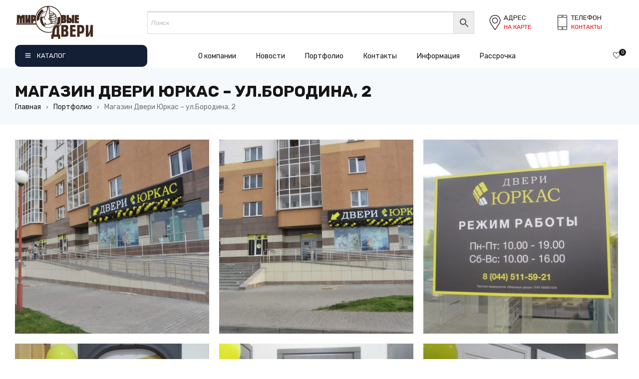

--- FILE ---
content_type: text/html; charset=UTF-8
request_url: https://mdveri.by/portfolio/magazin-dveri-yurkas-ul-borodina-2/
body_size: 24979
content:
<!DOCTYPE html>
<html dir="ltr" lang="ru-RU" prefix="og: https://ogp.me/ns#">
<head>
		<meta charset="UTF-8" />

	<meta name="viewport" content="width=device-width, initial-scale=1.0, maximum-scale=1" />

	<link rel="profile" href="//gmpg.org/xfn/11" />
	
<!-- Google Tag Manager -->
<script>(function(w,d,s,l,i){w[l]=w[l]||[];w[l].push({'gtm.start':
new Date().getTime(),event:'gtm.js'});var f=d.getElementsByTagName(s)[0],
j=d.createElement(s),dl=l!='dataLayer'?'&l='+l:'';j.async=true;j.src=
'https://www.googletagmanager.com/gtm.js?id='+i+dl;f.parentNode.insertBefore(j,f);
})(window,document,'script','dataLayer','GTM-W8ZPQJ4');</script>
<!-- End Google Tag Manager -->
	
				<link rel="shortcut icon" href="https://mdveri.by/wp-content/uploads/2021/11/favicon.ico" />
						<script>document.documentElement.className = document.documentElement.className + ' yes-js js_active js'</script>
				<title>Магазин Двери Юркас – ул.Бородина, 2 - MDveri</title>

		<!-- All in One SEO 4.9.3 - aioseo.com -->
	<meta name="robots" content="max-snippet:0, max-image-preview:none, max-video-preview:0" />
	<link rel="canonical" href="https://mdveri.by/portfolio/magazin-dveri-yurkas-ul-borodina-2/" />
	<meta name="generator" content="All in One SEO (AIOSEO) 4.9.3" />
		<meta property="og:locale" content="ru_RU" />
		<meta property="og:site_name" content="MDveri - Ещё один сайт на WordPress" />
		<meta property="og:type" content="article" />
		<meta property="og:title" content="Магазин Двери Юркас – ул.Бородина, 2 - MDveri" />
		<meta property="og:url" content="https://mdveri.by/portfolio/magazin-dveri-yurkas-ul-borodina-2/" />
		<meta property="article:published_time" content="2021-11-25T15:43:23+00:00" />
		<meta property="article:modified_time" content="2022-05-16T07:18:28+00:00" />
		<meta name="twitter:card" content="summary" />
		<meta name="twitter:title" content="Магазин Двери Юркас – ул.Бородина, 2 - MDveri" />
		<script type="application/ld+json" class="aioseo-schema">
			{"@context":"https:\/\/schema.org","@graph":[{"@type":"BreadcrumbList","@id":"https:\/\/mdveri.by\/portfolio\/magazin-dveri-yurkas-ul-borodina-2\/#breadcrumblist","itemListElement":[{"@type":"ListItem","@id":"https:\/\/mdveri.by#listItem","position":1,"name":"\u0413\u043b\u0430\u0432\u043d\u0430\u044f","item":"https:\/\/mdveri.by","nextItem":{"@type":"ListItem","@id":"https:\/\/mdveri.by\/portfolio\/magazin-dveri-yurkas-ul-borodina-2\/#listItem","name":"\u041c\u0430\u0433\u0430\u0437\u0438\u043d \u0414\u0432\u0435\u0440\u0438 \u042e\u0440\u043a\u0430\u0441 &#8211; \u0443\u043b.\u0411\u043e\u0440\u043e\u0434\u0438\u043d\u0430, 2"}},{"@type":"ListItem","@id":"https:\/\/mdveri.by\/portfolio\/magazin-dveri-yurkas-ul-borodina-2\/#listItem","position":2,"name":"\u041c\u0430\u0433\u0430\u0437\u0438\u043d \u0414\u0432\u0435\u0440\u0438 \u042e\u0440\u043a\u0430\u0441 &#8211; \u0443\u043b.\u0411\u043e\u0440\u043e\u0434\u0438\u043d\u0430, 2","previousItem":{"@type":"ListItem","@id":"https:\/\/mdveri.by#listItem","name":"\u0413\u043b\u0430\u0432\u043d\u0430\u044f"}}]},{"@type":"Organization","@id":"https:\/\/mdveri.by\/#organization","name":"MDveri","description":"\u0415\u0449\u0451 \u043e\u0434\u0438\u043d \u0441\u0430\u0439\u0442 \u043d\u0430 WordPress","url":"https:\/\/mdveri.by\/"},{"@type":"WebPage","@id":"https:\/\/mdveri.by\/portfolio\/magazin-dveri-yurkas-ul-borodina-2\/#webpage","url":"https:\/\/mdveri.by\/portfolio\/magazin-dveri-yurkas-ul-borodina-2\/","name":"\u041c\u0430\u0433\u0430\u0437\u0438\u043d \u0414\u0432\u0435\u0440\u0438 \u042e\u0440\u043a\u0430\u0441 \u2013 \u0443\u043b.\u0411\u043e\u0440\u043e\u0434\u0438\u043d\u0430, 2 - MDveri","inLanguage":"ru-RU","isPartOf":{"@id":"https:\/\/mdveri.by\/#website"},"breadcrumb":{"@id":"https:\/\/mdveri.by\/portfolio\/magazin-dveri-yurkas-ul-borodina-2\/#breadcrumblist"},"image":{"@type":"ImageObject","url":"https:\/\/mdveri.by\/wp-content\/uploads\/2021\/11\/maghn-03.jpg","@id":"https:\/\/mdveri.by\/portfolio\/magazin-dveri-yurkas-ul-borodina-2\/#mainImage","width":1333,"height":1000},"primaryImageOfPage":{"@id":"https:\/\/mdveri.by\/portfolio\/magazin-dveri-yurkas-ul-borodina-2\/#mainImage"},"datePublished":"2021-11-25T18:43:23+03:00","dateModified":"2022-05-16T10:18:28+03:00"},{"@type":"WebSite","@id":"https:\/\/mdveri.by\/#website","url":"https:\/\/mdveri.by\/","name":"MDveri","description":"\u0415\u0449\u0451 \u043e\u0434\u0438\u043d \u0441\u0430\u0439\u0442 \u043d\u0430 WordPress","inLanguage":"ru-RU","publisher":{"@id":"https:\/\/mdveri.by\/#organization"}}]}
		</script>
		<!-- All in One SEO -->


            <script data-no-defer="1" data-ezscrex="false" data-cfasync="false" data-pagespeed-no-defer data-cookieconsent="ignore">
                var ctPublicFunctions = {"_ajax_nonce":"5e3998cd6c","_rest_nonce":"a7de48aae5","_ajax_url":"\/wp-admin\/admin-ajax.php","_rest_url":"https:\/\/mdveri.by\/wp-json\/","data__cookies_type":"none","data__ajax_type":"rest","text__wait_for_decoding":"Decoding the contact data, let us a few seconds to finish. Anti-Spam by CleanTalk","cookiePrefix":"","wprocket_detected":false}
            </script>
        
            <script data-no-defer="1" data-ezscrex="false" data-cfasync="false" data-pagespeed-no-defer data-cookieconsent="ignore">
                var ctPublic = {"_ajax_nonce":"5e3998cd6c","settings__forms__check_internal":0,"settings__forms__check_external":0,"settings__forms__search_test":1,"settings__data__bot_detector_enabled":1,"blog_home":"https:\/\/mdveri.by\/","pixel__setting":"3","pixel__enabled":true,"pixel__url":"https:\/\/moderate4-v4.cleantalk.org\/pixel\/ef4c9b110ace68fcee2159282184a365.gif","data__email_check_before_post":1,"data__cookies_type":"none","data__key_is_ok":true,"data__visible_fields_required":true,"data__to_local_storage":{"apbct_cookies_test":"%7B%22cookies_names%22%3A%5B%22apbct_timestamp%22%2C%22apbct_site_landing_ts%22%5D%2C%22check_value%22%3A%22a6b204b8982b0f7b105752c1cdaab398%22%7D","apbct_site_landing_ts":"1768625138","apbct_urls":"{\"mdveri.by\/2022\/02\/\":[1768625192],\"mdveri.by\/product\/st7-do-8002000-beton-svetlyj\/\":[1768625611],\"mdveri.by\/product\/101u-grafit-8002000-antraczit\/\":[1768625643],\"mdveri.by\/product\/103u-grafit-8002000-manhetten\/\":[1768625676],\"mdveri.by\/product\/99u-matovoe-8002000-manhetten\/\":[1768625692]}"},"wl_brandname":"Anti-Spam by CleanTalk","wl_brandname_short":"CleanTalk","ct_checkjs_key":"6dd6b60d165aa3015483ee0ec9ba770120285ea3179f67d61c03a40049f07fbd","emailEncoderPassKey":"90395c7b38501c25ec4d9aa704ef5b85","bot_detector_forms_excluded":"W10=","advancedCacheExists":false}
            </script>
        <link rel='dns-prefetch' href='//moderate.cleantalk.org' />
<link rel='dns-prefetch' href='//www.google.com' />
<link rel='dns-prefetch' href='//fonts.googleapis.com' />
<link rel='preconnect' href='https://fonts.gstatic.com' crossorigin />
<link rel="alternate" type="application/rss+xml" title="MDveri &raquo; Лента" href="https://mdveri.by/feed/" />
<link rel="alternate" type="application/rss+xml" title="MDveri &raquo; Лента комментариев" href="https://mdveri.by/comments/feed/" />
<link rel="alternate" title="oEmbed (JSON)" type="application/json+oembed" href="https://mdveri.by/wp-json/oembed/1.0/embed?url=https%3A%2F%2Fmdveri.by%2Fportfolio%2Fmagazin-dveri-yurkas-ul-borodina-2%2F" />
<link rel="alternate" title="oEmbed (XML)" type="text/xml+oembed" href="https://mdveri.by/wp-json/oembed/1.0/embed?url=https%3A%2F%2Fmdveri.by%2Fportfolio%2Fmagazin-dveri-yurkas-ul-borodina-2%2F&#038;format=xml" />
<style id='wp-img-auto-sizes-contain-inline-css' type='text/css'>
img:is([sizes=auto i],[sizes^="auto," i]){contain-intrinsic-size:3000px 1500px}
/*# sourceURL=wp-img-auto-sizes-contain-inline-css */
</style>
<style id='wp-emoji-styles-inline-css' type='text/css'>

	img.wp-smiley, img.emoji {
		display: inline !important;
		border: none !important;
		box-shadow: none !important;
		height: 1em !important;
		width: 1em !important;
		margin: 0 0.07em !important;
		vertical-align: -0.1em !important;
		background: none !important;
		padding: 0 !important;
	}
/*# sourceURL=wp-emoji-styles-inline-css */
</style>
<link rel='stylesheet' id='wp-block-library-css' href='https://mdveri.by/wp-includes/css/dist/block-library/style.min.css?ver=6.9' type='text/css' media='all' />
<style id='global-styles-inline-css' type='text/css'>
:root{--wp--preset--aspect-ratio--square: 1;--wp--preset--aspect-ratio--4-3: 4/3;--wp--preset--aspect-ratio--3-4: 3/4;--wp--preset--aspect-ratio--3-2: 3/2;--wp--preset--aspect-ratio--2-3: 2/3;--wp--preset--aspect-ratio--16-9: 16/9;--wp--preset--aspect-ratio--9-16: 9/16;--wp--preset--color--black: #000000;--wp--preset--color--cyan-bluish-gray: #abb8c3;--wp--preset--color--white: #ffffff;--wp--preset--color--pale-pink: #f78da7;--wp--preset--color--vivid-red: #cf2e2e;--wp--preset--color--luminous-vivid-orange: #ff6900;--wp--preset--color--luminous-vivid-amber: #fcb900;--wp--preset--color--light-green-cyan: #7bdcb5;--wp--preset--color--vivid-green-cyan: #00d084;--wp--preset--color--pale-cyan-blue: #8ed1fc;--wp--preset--color--vivid-cyan-blue: #0693e3;--wp--preset--color--vivid-purple: #9b51e0;--wp--preset--gradient--vivid-cyan-blue-to-vivid-purple: linear-gradient(135deg,rgb(6,147,227) 0%,rgb(155,81,224) 100%);--wp--preset--gradient--light-green-cyan-to-vivid-green-cyan: linear-gradient(135deg,rgb(122,220,180) 0%,rgb(0,208,130) 100%);--wp--preset--gradient--luminous-vivid-amber-to-luminous-vivid-orange: linear-gradient(135deg,rgb(252,185,0) 0%,rgb(255,105,0) 100%);--wp--preset--gradient--luminous-vivid-orange-to-vivid-red: linear-gradient(135deg,rgb(255,105,0) 0%,rgb(207,46,46) 100%);--wp--preset--gradient--very-light-gray-to-cyan-bluish-gray: linear-gradient(135deg,rgb(238,238,238) 0%,rgb(169,184,195) 100%);--wp--preset--gradient--cool-to-warm-spectrum: linear-gradient(135deg,rgb(74,234,220) 0%,rgb(151,120,209) 20%,rgb(207,42,186) 40%,rgb(238,44,130) 60%,rgb(251,105,98) 80%,rgb(254,248,76) 100%);--wp--preset--gradient--blush-light-purple: linear-gradient(135deg,rgb(255,206,236) 0%,rgb(152,150,240) 100%);--wp--preset--gradient--blush-bordeaux: linear-gradient(135deg,rgb(254,205,165) 0%,rgb(254,45,45) 50%,rgb(107,0,62) 100%);--wp--preset--gradient--luminous-dusk: linear-gradient(135deg,rgb(255,203,112) 0%,rgb(199,81,192) 50%,rgb(65,88,208) 100%);--wp--preset--gradient--pale-ocean: linear-gradient(135deg,rgb(255,245,203) 0%,rgb(182,227,212) 50%,rgb(51,167,181) 100%);--wp--preset--gradient--electric-grass: linear-gradient(135deg,rgb(202,248,128) 0%,rgb(113,206,126) 100%);--wp--preset--gradient--midnight: linear-gradient(135deg,rgb(2,3,129) 0%,rgb(40,116,252) 100%);--wp--preset--font-size--small: 13px;--wp--preset--font-size--medium: 20px;--wp--preset--font-size--large: 36px;--wp--preset--font-size--x-large: 42px;--wp--preset--spacing--20: 0.44rem;--wp--preset--spacing--30: 0.67rem;--wp--preset--spacing--40: 1rem;--wp--preset--spacing--50: 1.5rem;--wp--preset--spacing--60: 2.25rem;--wp--preset--spacing--70: 3.38rem;--wp--preset--spacing--80: 5.06rem;--wp--preset--shadow--natural: 6px 6px 9px rgba(0, 0, 0, 0.2);--wp--preset--shadow--deep: 12px 12px 50px rgba(0, 0, 0, 0.4);--wp--preset--shadow--sharp: 6px 6px 0px rgba(0, 0, 0, 0.2);--wp--preset--shadow--outlined: 6px 6px 0px -3px rgb(255, 255, 255), 6px 6px rgb(0, 0, 0);--wp--preset--shadow--crisp: 6px 6px 0px rgb(0, 0, 0);}:where(.is-layout-flex){gap: 0.5em;}:where(.is-layout-grid){gap: 0.5em;}body .is-layout-flex{display: flex;}.is-layout-flex{flex-wrap: wrap;align-items: center;}.is-layout-flex > :is(*, div){margin: 0;}body .is-layout-grid{display: grid;}.is-layout-grid > :is(*, div){margin: 0;}:where(.wp-block-columns.is-layout-flex){gap: 2em;}:where(.wp-block-columns.is-layout-grid){gap: 2em;}:where(.wp-block-post-template.is-layout-flex){gap: 1.25em;}:where(.wp-block-post-template.is-layout-grid){gap: 1.25em;}.has-black-color{color: var(--wp--preset--color--black) !important;}.has-cyan-bluish-gray-color{color: var(--wp--preset--color--cyan-bluish-gray) !important;}.has-white-color{color: var(--wp--preset--color--white) !important;}.has-pale-pink-color{color: var(--wp--preset--color--pale-pink) !important;}.has-vivid-red-color{color: var(--wp--preset--color--vivid-red) !important;}.has-luminous-vivid-orange-color{color: var(--wp--preset--color--luminous-vivid-orange) !important;}.has-luminous-vivid-amber-color{color: var(--wp--preset--color--luminous-vivid-amber) !important;}.has-light-green-cyan-color{color: var(--wp--preset--color--light-green-cyan) !important;}.has-vivid-green-cyan-color{color: var(--wp--preset--color--vivid-green-cyan) !important;}.has-pale-cyan-blue-color{color: var(--wp--preset--color--pale-cyan-blue) !important;}.has-vivid-cyan-blue-color{color: var(--wp--preset--color--vivid-cyan-blue) !important;}.has-vivid-purple-color{color: var(--wp--preset--color--vivid-purple) !important;}.has-black-background-color{background-color: var(--wp--preset--color--black) !important;}.has-cyan-bluish-gray-background-color{background-color: var(--wp--preset--color--cyan-bluish-gray) !important;}.has-white-background-color{background-color: var(--wp--preset--color--white) !important;}.has-pale-pink-background-color{background-color: var(--wp--preset--color--pale-pink) !important;}.has-vivid-red-background-color{background-color: var(--wp--preset--color--vivid-red) !important;}.has-luminous-vivid-orange-background-color{background-color: var(--wp--preset--color--luminous-vivid-orange) !important;}.has-luminous-vivid-amber-background-color{background-color: var(--wp--preset--color--luminous-vivid-amber) !important;}.has-light-green-cyan-background-color{background-color: var(--wp--preset--color--light-green-cyan) !important;}.has-vivid-green-cyan-background-color{background-color: var(--wp--preset--color--vivid-green-cyan) !important;}.has-pale-cyan-blue-background-color{background-color: var(--wp--preset--color--pale-cyan-blue) !important;}.has-vivid-cyan-blue-background-color{background-color: var(--wp--preset--color--vivid-cyan-blue) !important;}.has-vivid-purple-background-color{background-color: var(--wp--preset--color--vivid-purple) !important;}.has-black-border-color{border-color: var(--wp--preset--color--black) !important;}.has-cyan-bluish-gray-border-color{border-color: var(--wp--preset--color--cyan-bluish-gray) !important;}.has-white-border-color{border-color: var(--wp--preset--color--white) !important;}.has-pale-pink-border-color{border-color: var(--wp--preset--color--pale-pink) !important;}.has-vivid-red-border-color{border-color: var(--wp--preset--color--vivid-red) !important;}.has-luminous-vivid-orange-border-color{border-color: var(--wp--preset--color--luminous-vivid-orange) !important;}.has-luminous-vivid-amber-border-color{border-color: var(--wp--preset--color--luminous-vivid-amber) !important;}.has-light-green-cyan-border-color{border-color: var(--wp--preset--color--light-green-cyan) !important;}.has-vivid-green-cyan-border-color{border-color: var(--wp--preset--color--vivid-green-cyan) !important;}.has-pale-cyan-blue-border-color{border-color: var(--wp--preset--color--pale-cyan-blue) !important;}.has-vivid-cyan-blue-border-color{border-color: var(--wp--preset--color--vivid-cyan-blue) !important;}.has-vivid-purple-border-color{border-color: var(--wp--preset--color--vivid-purple) !important;}.has-vivid-cyan-blue-to-vivid-purple-gradient-background{background: var(--wp--preset--gradient--vivid-cyan-blue-to-vivid-purple) !important;}.has-light-green-cyan-to-vivid-green-cyan-gradient-background{background: var(--wp--preset--gradient--light-green-cyan-to-vivid-green-cyan) !important;}.has-luminous-vivid-amber-to-luminous-vivid-orange-gradient-background{background: var(--wp--preset--gradient--luminous-vivid-amber-to-luminous-vivid-orange) !important;}.has-luminous-vivid-orange-to-vivid-red-gradient-background{background: var(--wp--preset--gradient--luminous-vivid-orange-to-vivid-red) !important;}.has-very-light-gray-to-cyan-bluish-gray-gradient-background{background: var(--wp--preset--gradient--very-light-gray-to-cyan-bluish-gray) !important;}.has-cool-to-warm-spectrum-gradient-background{background: var(--wp--preset--gradient--cool-to-warm-spectrum) !important;}.has-blush-light-purple-gradient-background{background: var(--wp--preset--gradient--blush-light-purple) !important;}.has-blush-bordeaux-gradient-background{background: var(--wp--preset--gradient--blush-bordeaux) !important;}.has-luminous-dusk-gradient-background{background: var(--wp--preset--gradient--luminous-dusk) !important;}.has-pale-ocean-gradient-background{background: var(--wp--preset--gradient--pale-ocean) !important;}.has-electric-grass-gradient-background{background: var(--wp--preset--gradient--electric-grass) !important;}.has-midnight-gradient-background{background: var(--wp--preset--gradient--midnight) !important;}.has-small-font-size{font-size: var(--wp--preset--font-size--small) !important;}.has-medium-font-size{font-size: var(--wp--preset--font-size--medium) !important;}.has-large-font-size{font-size: var(--wp--preset--font-size--large) !important;}.has-x-large-font-size{font-size: var(--wp--preset--font-size--x-large) !important;}
/*# sourceURL=global-styles-inline-css */
</style>

<style id='classic-theme-styles-inline-css' type='text/css'>
/*! This file is auto-generated */
.wp-block-button__link{color:#fff;background-color:#32373c;border-radius:9999px;box-shadow:none;text-decoration:none;padding:calc(.667em + 2px) calc(1.333em + 2px);font-size:1.125em}.wp-block-file__button{background:#32373c;color:#fff;text-decoration:none}
/*# sourceURL=/wp-includes/css/classic-themes.min.css */
</style>
<link rel='stylesheet' id='ct_public_css-css' href='https://mdveri.by/wp-content/plugins/cleantalk-spam-protect/css/cleantalk-public.min.css?ver=6.34' type='text/css' media='all' />
<link rel='stylesheet' id='contact-form-7-css' href='https://mdveri.by/wp-content/plugins/contact-form-7/includes/css/styles.css?ver=5.4.2' type='text/css' media='all' />
<link rel='stylesheet' id='ts-style-css' href='https://mdveri.by/wp-content/plugins/themesky/css/themesky.css?ver=1.0.3' type='text/css' media='all' />
<link rel='stylesheet' id='owl-carousel-css' href='https://mdveri.by/wp-content/plugins/themesky/css/owl.carousel.css?ver=1.0.3' type='text/css' media='all' />
<link rel='stylesheet' id='woocommerce-layout-css' href='https://mdveri.by/wp-content/plugins/woocommerce/assets/css/woocommerce-layout.css?ver=5.7.2' type='text/css' media='all' />
<link rel='stylesheet' id='woocommerce-smallscreen-css' href='https://mdveri.by/wp-content/plugins/woocommerce/assets/css/woocommerce-smallscreen.css?ver=5.7.2' type='text/css' media='only screen and (max-width: 768px)' />
<link rel='stylesheet' id='woocommerce-general-css' href='https://mdveri.by/wp-content/plugins/woocommerce/assets/css/woocommerce.css?ver=5.7.2' type='text/css' media='all' />
<style id='woocommerce-inline-inline-css' type='text/css'>
.woocommerce form .form-row .required { visibility: visible; }
/*# sourceURL=woocommerce-inline-inline-css */
</style>
<link rel='stylesheet' id='aws-style-css' href='https://mdveri.by/wp-content/plugins/advanced-woo-search/assets/css/common.min.css?ver=3.07' type='text/css' media='all' />
<link rel='stylesheet' id='jquery-colorbox-css' href='https://mdveri.by/wp-content/plugins/yith-woocommerce-compare/assets/css/colorbox.css?ver=1.4.21' type='text/css' media='all' />
<link rel='stylesheet' id='jquery-selectBox-css' href='https://mdveri.by/wp-content/plugins/yith-woocommerce-wishlist/assets/css/jquery.selectBox.css?ver=1.2.0' type='text/css' media='all' />
<link rel='stylesheet' id='yith-wcwl-font-awesome-css' href='https://mdveri.by/wp-content/plugins/yith-woocommerce-wishlist/assets/css/font-awesome.css?ver=4.7.0' type='text/css' media='all' />
<link rel='stylesheet' id='woocommerce_prettyPhoto_css-css' href='//mdveri.by/wp-content/plugins/woocommerce/assets/css/prettyPhoto.css?ver=3.1.6' type='text/css' media='all' />
<link rel='stylesheet' id='yith-wcwl-main-css' href='https://mdveri.by/wp-content/plugins/yith-woocommerce-wishlist/assets/css/style.css?ver=3.1.1' type='text/css' media='all' />
<style id='yith-wcwl-main-inline-css' type='text/css'>
.yith-wcwl-share li a{color: #FFFFFF;}.yith-wcwl-share li a:hover{color: #FFFFFF;}.yith-wcwl-share a.facebook{background: #39599E; background-color: #39599E;}.yith-wcwl-share a.facebook:hover{background: #595A5A; background-color: #595A5A;}.yith-wcwl-share a.twitter{background: #45AFE2; background-color: #45AFE2;}.yith-wcwl-share a.twitter:hover{background: #595A5A; background-color: #595A5A;}.yith-wcwl-share a.pinterest{background: #AB2E31; background-color: #AB2E31;}.yith-wcwl-share a.pinterest:hover{background: #595A5A; background-color: #595A5A;}.yith-wcwl-share a.email{background: #FBB102; background-color: #FBB102;}.yith-wcwl-share a.email:hover{background: #595A5A; background-color: #595A5A;}.yith-wcwl-share a.whatsapp{background: #00A901; background-color: #00A901;}.yith-wcwl-share a.whatsapp:hover{background: #595A5A; background-color: #595A5A;}
/*# sourceURL=yith-wcwl-main-inline-css */
</style>
<link rel='stylesheet' id='font-awesome-5-css' href='https://mdveri.by/wp-content/themes/gostore/css/fontawesome.min.css?ver=1.0.5' type='text/css' media='all' />
<link rel='stylesheet' id='gostore-reset-css' href='https://mdveri.by/wp-content/themes/gostore/css/reset.css?ver=1.0.5' type='text/css' media='all' />
<link rel='stylesheet' id='gostore-style-css' href='https://mdveri.by/wp-content/themes/gostore/style.css?ver=1.0.5' type='text/css' media='all' />
<link rel='stylesheet' id='gostore-child-style-css' href='https://mdveri.by/wp-content/themes/gostore-child/style.css?ver=6.9' type='text/css' media='all' />
<link rel="preload" as="style" href="https://fonts.googleapis.com/css?family=Rubik:400,700%7CPoppins:400&#038;display=swap&#038;ver=1718263578" /><link rel="stylesheet" href="https://fonts.googleapis.com/css?family=Rubik:400,700%7CPoppins:400&#038;display=swap&#038;ver=1718263578" media="print" onload="this.media='all'"><noscript><link rel="stylesheet" href="https://fonts.googleapis.com/css?family=Rubik:400,700%7CPoppins:400&#038;display=swap&#038;ver=1718263578" /></noscript><link rel='stylesheet' id='font-themify-icon-css' href='https://mdveri.by/wp-content/themes/gostore/css/themify-icons.css?ver=1.0.5' type='text/css' media='all' />
<link rel='stylesheet' id='gostore-responsive-css' href='https://mdveri.by/wp-content/themes/gostore/css/responsive.css?ver=1.0.5' type='text/css' media='all' />
<link rel='stylesheet' id='gostore-dynamic-css-css' href='https://mdveri.by/wp-content/uploads/gostorechild.css?ver=1718263578' type='text/css' media='all' />
<style id='gostore-dynamic-css-inline-css' type='text/css'>
.woocommerce .products .product figure {

    height: 250px;
    display: flex;
    align-items: center;
    justify-content: center;
}				
.woocommerce .products .product figure img{
    max-height: 250px !important;
}
/*# sourceURL=gostore-dynamic-css-inline-css */
</style>
<script type="text/template" id="tmpl-variation-template">
	<div class="woocommerce-variation-description">{{{ data.variation.variation_description }}}</div>
	<div class="woocommerce-variation-price">{{{ data.variation.price_html }}}</div>
	<div class="woocommerce-variation-availability">{{{ data.variation.availability_html }}}</div>
</script>
<script type="text/template" id="tmpl-unavailable-variation-template">
	<p>Sorry, this product is unavailable. Please choose a different combination.</p>
</script>
<script type="text/javascript" src="https://mdveri.by/wp-includes/js/jquery/jquery.min.js?ver=3.7.1" id="jquery-core-js"></script>
<script type="text/javascript" src="https://mdveri.by/wp-includes/js/jquery/jquery-migrate.min.js?ver=3.4.1" id="jquery-migrate-js"></script>
<script type="text/javascript" data-pagespeed-no-defer src="https://mdveri.by/wp-content/plugins/cleantalk-spam-protect/js/apbct-public-bundle.min.js?ver=6.34" id="ct_public_functions-js"></script>
<script type="text/javascript" src="https://moderate.cleantalk.org/ct-bot-detector-wrapper.js?ver=6.34" id="ct_bot_detector-js"></script>
<link rel="https://api.w.org/" href="https://mdveri.by/wp-json/" /><link rel="EditURI" type="application/rsd+xml" title="RSD" href="https://mdveri.by/xmlrpc.php?rsd" />
<meta name="generator" content="WordPress 6.9" />
<meta name="generator" content="WooCommerce 5.7.2" />
<link rel='shortlink' href='https://mdveri.by/?p=19807' />
<meta name="framework" content="Redux 4.3.1" />	<noscript><style>.woocommerce-product-gallery{ opacity: 1 !important; }</style></noscript>
	<meta name="generator" content="Powered by Slider Revolution 6.5.8 - responsive, Mobile-Friendly Slider Plugin for WordPress with comfortable drag and drop interface." />
<script type="text/javascript">function setREVStartSize(e){
			//window.requestAnimationFrame(function() {				 
				window.RSIW = window.RSIW===undefined ? window.innerWidth : window.RSIW;	
				window.RSIH = window.RSIH===undefined ? window.innerHeight : window.RSIH;	
				try {								
					var pw = document.getElementById(e.c).parentNode.offsetWidth,
						newh;
					pw = pw===0 || isNaN(pw) ? window.RSIW : pw;
					e.tabw = e.tabw===undefined ? 0 : parseInt(e.tabw);
					e.thumbw = e.thumbw===undefined ? 0 : parseInt(e.thumbw);
					e.tabh = e.tabh===undefined ? 0 : parseInt(e.tabh);
					e.thumbh = e.thumbh===undefined ? 0 : parseInt(e.thumbh);
					e.tabhide = e.tabhide===undefined ? 0 : parseInt(e.tabhide);
					e.thumbhide = e.thumbhide===undefined ? 0 : parseInt(e.thumbhide);
					e.mh = e.mh===undefined || e.mh=="" || e.mh==="auto" ? 0 : parseInt(e.mh,0);		
					if(e.layout==="fullscreen" || e.l==="fullscreen") 						
						newh = Math.max(e.mh,window.RSIH);					
					else{					
						e.gw = Array.isArray(e.gw) ? e.gw : [e.gw];
						for (var i in e.rl) if (e.gw[i]===undefined || e.gw[i]===0) e.gw[i] = e.gw[i-1];					
						e.gh = e.el===undefined || e.el==="" || (Array.isArray(e.el) && e.el.length==0)? e.gh : e.el;
						e.gh = Array.isArray(e.gh) ? e.gh : [e.gh];
						for (var i in e.rl) if (e.gh[i]===undefined || e.gh[i]===0) e.gh[i] = e.gh[i-1];
											
						var nl = new Array(e.rl.length),
							ix = 0,						
							sl;					
						e.tabw = e.tabhide>=pw ? 0 : e.tabw;
						e.thumbw = e.thumbhide>=pw ? 0 : e.thumbw;
						e.tabh = e.tabhide>=pw ? 0 : e.tabh;
						e.thumbh = e.thumbhide>=pw ? 0 : e.thumbh;					
						for (var i in e.rl) nl[i] = e.rl[i]<window.RSIW ? 0 : e.rl[i];
						sl = nl[0];									
						for (var i in nl) if (sl>nl[i] && nl[i]>0) { sl = nl[i]; ix=i;}															
						var m = pw>(e.gw[ix]+e.tabw+e.thumbw) ? 1 : (pw-(e.tabw+e.thumbw)) / (e.gw[ix]);					
						newh =  (e.gh[ix] * m) + (e.tabh + e.thumbh);
					}
					var el = document.getElementById(e.c);
					if (el!==null && el) el.style.height = newh+"px";					
					el = document.getElementById(e.c+"_wrapper");
					if (el!==null && el) {
						el.style.height = newh+"px";
						el.style.display = "block";
					}
				} catch(e){
					console.log("Failure at Presize of Slider:" + e)
				}					   
			//});
		  };</script>
<link rel='stylesheet' id='elementor-icons-css' href='https://mdveri.by/wp-content/plugins/elementor/assets/lib/eicons/css/elementor-icons.min.css?ver=5.14.0' type='text/css' media='all' />
<link rel='stylesheet' id='elementor-frontend-css' href='https://mdveri.by/wp-content/plugins/elementor/assets/css/frontend-lite.min.css?ver=3.5.5' type='text/css' media='all' />
<style id='elementor-frontend-inline-css' type='text/css'>
.elementor-16438 .elementor-element.elementor-element-0081807:not(.elementor-motion-effects-element-type-background), .elementor-16438 .elementor-element.elementor-element-0081807 > .elementor-motion-effects-container > .elementor-motion-effects-layer{background-image:url("https://mdveri.by/wp-content/uploads/2020/10/bg-footer.png");background-position:bottom center;background-repeat:no-repeat;background-size:cover;}.elementor-16438 .elementor-element.elementor-element-0081807{transition:background 0.3s, border 0.3s, border-radius 0.3s, box-shadow 0.3s;padding:50px 0px 0px 0px;}.elementor-16438 .elementor-element.elementor-element-0081807 > .elementor-background-overlay{transition:background 0.3s, border-radius 0.3s, opacity 0.3s;}.elementor-16438 .elementor-element.elementor-element-e2ea6c6{transition:background 0.3s, border 0.3s, border-radius 0.3s, box-shadow 0.3s;margin-top:0px;margin-bottom:35px;}.elementor-16438 .elementor-element.elementor-element-e2ea6c6 > .elementor-background-overlay{transition:background 0.3s, border-radius 0.3s, opacity 0.3s;}.elementor-16438 .elementor-element.elementor-element-e8c9021 > .elementor-widget-container{margin:03em 0em 0em 0em;}.elementor-16438 .elementor-element.elementor-element-4591cc1{columns:1;}.elementor-16438 .elementor-element.elementor-element-f0f048a{margin-top:0px;margin-bottom:-10px;}.elementor-16438 .elementor-element.elementor-element-be136dc{--divider-border-style:solid;--divider-color:#2B364A;--divider-border-width:1px;}.elementor-16438 .elementor-element.elementor-element-be136dc .elementor-divider-separator{width:100%;margin:0 auto;margin-center:0;}.elementor-16438 .elementor-element.elementor-element-be136dc .elementor-divider{text-align:center;padding-top:10px;padding-bottom:10px;}.elementor-16438 .elementor-element.elementor-element-be136dc > .elementor-widget-container{margin:0px 0px 0px 0px;}.elementor-16438 .elementor-element.elementor-element-1183ac2{font-size:13px;line-height:20px;}.elementor-16438 .elementor-element.elementor-element-8a7f68c{text-align:right;}@media(max-width:767px){.elementor-16438 .elementor-element.elementor-element-0081807{padding:0px 0px 0px 0px;}.elementor-16438 .elementor-element.elementor-element-e2ea6c6{margin-top:0px;margin-bottom:15px;}.elementor-16438 .elementor-element.elementor-element-e8c9021 > .elementor-widget-container{margin:0em 0em 0em 0em;}.elementor-16438 .elementor-element.elementor-element-1183ac2{text-align:left;}}
.elementor-kit-18637{--e-global-color-primary:#161616;--e-global-color-secondary:#F50000;--e-global-color-text:#707070;--e-global-color-accent:#F50000;--e-global-color-0f11670:#E5E5E5;--e-global-typography-primary-font-family:"Roboto";--e-global-typography-primary-font-weight:600;--e-global-typography-secondary-font-family:"Oswald";--e-global-typography-secondary-font-weight:600;--e-global-typography-text-font-family:"Roboto";--e-global-typography-text-font-weight:400;--e-global-typography-accent-font-family:"Roboto";--e-global-typography-accent-font-weight:500;}.elementor-section.elementor-section-boxed > .elementor-container{max-width:1320px;}.elementor-widget:not(:last-child){margin-bottom:20px;}{}h1.entry-title{display:var(--page-title-display);}@media(max-width:1024px){.elementor-section.elementor-section-boxed > .elementor-container{max-width:960px;}}@media(max-width:767px){.elementor-section.elementor-section-boxed > .elementor-container{max-width:540px;}}
/*# sourceURL=elementor-frontend-inline-css */
</style>
<link rel='stylesheet' id='font-awesome-5-all-css' href='https://mdveri.by/wp-content/plugins/elementor/assets/lib/font-awesome/css/all.min.css?ver=3.5.5' type='text/css' media='all' />
<link rel='stylesheet' id='font-awesome-4-shim-css' href='https://mdveri.by/wp-content/plugins/elementor/assets/lib/font-awesome/css/v4-shims.min.css?ver=3.5.5' type='text/css' media='all' />
<link rel='stylesheet' id='google-fonts-1-css' href='https://fonts.googleapis.com/css?family=Roboto%3A100%2C100italic%2C200%2C200italic%2C300%2C300italic%2C400%2C400italic%2C500%2C500italic%2C600%2C600italic%2C700%2C700italic%2C800%2C800italic%2C900%2C900italic%7COswald%3A100%2C100italic%2C200%2C200italic%2C300%2C300italic%2C400%2C400italic%2C500%2C500italic%2C600%2C600italic%2C700%2C700italic%2C800%2C800italic%2C900%2C900italic&#038;display=auto&#038;subset=cyrillic&#038;ver=6.9' type='text/css' media='all' />
<link rel='stylesheet' id='rs-plugin-settings-css' href='https://mdveri.by/wp-content/plugins/revslider/public/assets/css/rs6.css?ver=6.5.8' type='text/css' media='all' />
<style id='rs-plugin-settings-inline-css' type='text/css'>
#rs-demo-id {}
/*# sourceURL=rs-plugin-settings-inline-css */
</style>
</head>
<body class="wp-singular ts_portfolio-template-default single single-ts_portfolio postid-19807 wp-theme-gostore wp-child-theme-gostore-child theme-gostore woocommerce-no-js layout-fullwidth header-v3 product-label-rectangle product-hover-vertical-style-2 ts_desktop elementor-default elementor-kit-18637">
<!-- Google Tag Manager (noscript) -->
<noscript><iframe src="https://www.googletagmanager.com/ns.html?id=GTM-W8ZPQJ4"
height="0" width="0" style="display:none;visibility:hidden"></iframe></noscript>
<!-- End Google Tag Manager (noscript) -->

<!-- Group Header Button -->
<div id="group-icon-header" class="ts-floating-sidebar">
	<div class="overlay"></div>
	<div class="ts-sidebar-content ">
		
		<div class="sidebar-content">
			<ul class="tab-mobile-menu">
				<li id="main-menu" class="active"><span>Главное меню</span></li>
				<li id="vertical-menu"><span>Каталог</span></li>
			</ul>
			
			<h6 class="menu-title"><span>Главное меню</span></h6>
			
			<div class="mobile-menu-wrapper ts-menu tab-menu-mobile">
				<nav class="mobile-menu"><ul id="menu-glavnoe-menyu" class="menu"><li id="menu-item-19696" class="menu-item menu-item-type-post_type menu-item-object-page menu-item-19696 ts-normal-menu">
	<a href="https://mdveri.by/about-us/"><span class="menu-label">О компании</span></a></li>
<li id="menu-item-19697" class="menu-item menu-item-type-post_type menu-item-object-page menu-item-19697 ts-normal-menu">
	<a href="https://mdveri.by/novosti/"><span class="menu-label">Новости</span></a></li>
<li id="menu-item-19698" class="menu-item menu-item-type-post_type menu-item-object-page menu-item-19698 ts-normal-menu">
	<a href="https://mdveri.by/portfolio/"><span class="menu-label">Портфолио</span></a></li>
<li id="menu-item-19699" class="menu-item menu-item-type-post_type menu-item-object-page menu-item-19699 ts-normal-menu">
	<a href="https://mdveri.by/contact-us/"><span class="menu-label">Контакты</span></a></li>
<li id="menu-item-19700" class="menu-item menu-item-type-post_type menu-item-object-page menu-item-19700 ts-normal-menu">
	<a href="https://mdveri.by/informacziya/"><span class="menu-label">Информация</span></a></li>
<li id="menu-item-19701" class="menu-item menu-item-type-post_type menu-item-object-page menu-item-19701 ts-normal-menu">
	<a href="https://mdveri.by/rassrochka/"><span class="menu-label">Рассрочка</span></a></li>
</ul></nav>			</div>
			
						<div class="mobile-menu-wrapper ts-menu tab-vertical-menu">
				<nav class="vertical-menu pc-menu ts-mega-menu-wrapper"><ul id="menu-katalog" class="menu"><li id="menu-item-19581" class="menu-item menu-item-type-taxonomy menu-item-object-product_cat menu-item-has-children menu-item-19581 ts-normal-menu parent">
	<a href="https://mdveri.by/product-category/dveri_dlya_doma_i_ofisa/"><span class="menu-label">Двери для дома и офиса</span></a><span class="ts-menu-drop-icon"></span>
<ul class="sub-menu">
	<li id="menu-item-19582" class="menu-item menu-item-type-taxonomy menu-item-object-product_cat menu-item-has-children menu-item-19582 parent">
		<a href="https://mdveri.by/product-category/dveri_dlya_doma_i_ofisa/vhodnye-dveri/"><span class="menu-label">Входные двери</span></a><span class="ts-menu-drop-icon"></span>
	<ul class="sub-menu">
		<li id="menu-item-19583" class="menu-item menu-item-type-taxonomy menu-item-object-product_cat menu-item-19583">
			<a href="https://mdveri.by/product-category/dveri_dlya_doma_i_ofisa/vhodnye-dveri/staller/"><span class="menu-label">Сталлер</span></a></li>
		<li id="menu-item-19585" class="menu-item menu-item-type-taxonomy menu-item-object-product_cat menu-item-19585">
			<a href="https://mdveri.by/product-category/dveri_dlya_doma_i_ofisa/vhodnye-dveri/metalyur/"><span class="menu-label">МеталЮр</span></a></li>
		<li id="menu-item-19586" class="menu-item menu-item-type-taxonomy menu-item-object-product_cat menu-item-19586">
			<a href="https://mdveri.by/product-category/dveri_dlya_doma_i_ofisa/vhodnye-dveri/garda/"><span class="menu-label">Гарда</span></a></li>
		<li id="menu-item-19587" class="menu-item menu-item-type-taxonomy menu-item-object-product_cat menu-item-19587">
			<a href="https://mdveri.by/product-category/dveri_dlya_doma_i_ofisa/vhodnye-dveri/kajzer/"><span class="menu-label">Кайзер</span></a></li>
		<li id="menu-item-46965" class="menu-item menu-item-type-taxonomy menu-item-object-product_cat menu-item-46965">
			<a href="https://mdveri.by/product-category/dveri_dlya_doma_i_ofisa/vhodnye-dveri/joshkar/"><span class="menu-label">Йошкар</span></a></li>
	</ul>
</li>
	<li id="menu-item-19588" class="menu-item menu-item-type-taxonomy menu-item-object-product_cat menu-item-has-children menu-item-19588 parent">
		<a href="https://mdveri.by/product-category/dveri_dlya_doma_i_ofisa/mezhkomnatnye-dveri/"><span class="menu-label">Межкомнатные двери</span></a><span class="ts-menu-drop-icon"></span>
	<ul class="sub-menu">
		<li id="menu-item-19601" class="menu-item menu-item-type-taxonomy menu-item-object-product_cat menu-item-has-children menu-item-19601 parent">
			<a href="https://mdveri.by/product-category/dveri_dlya_doma_i_ofisa/mezhkomnatnye-dveri/ekoshpon/"><span class="menu-label">Экошпон</span></a><span class="ts-menu-drop-icon"></span>
		<ul class="sub-menu">
			<li id="menu-item-46992" class="menu-item menu-item-type-taxonomy menu-item-object-product_cat menu-item-46992">
				<a href="https://mdveri.by/product-category/dveri_dlya_doma_i_ofisa/mezhkomnatnye-dveri/ekoshpon/profildoors-seriya-xn-klassika/"><span class="menu-label">ProfilDoors серия XN Классика</span></a></li>
			<li id="menu-item-46984" class="menu-item menu-item-type-taxonomy menu-item-object-product_cat menu-item-46984">
				<a href="https://mdveri.by/product-category/dveri_dlya_doma_i_ofisa/mezhkomnatnye-dveri/ekoshpon/deform-seriya-d/"><span class="menu-label">DEFORM Серия D</span></a></li>
			<li id="menu-item-46985" class="menu-item menu-item-type-taxonomy menu-item-object-product_cat menu-item-46985">
				<a href="https://mdveri.by/product-category/dveri_dlya_doma_i_ofisa/mezhkomnatnye-dveri/ekoshpon/deform-seriya-h/"><span class="menu-label">DEFORM Серия H</span></a></li>
			<li id="menu-item-46983" class="menu-item menu-item-type-taxonomy menu-item-object-product_cat menu-item-46983">
				<a href="https://mdveri.by/product-category/dveri_dlya_doma_i_ofisa/mezhkomnatnye-dveri/ekoshpon/deform-klassika/"><span class="menu-label">DEFORM Классика</span></a></li>
			<li id="menu-item-46999" class="menu-item menu-item-type-taxonomy menu-item-object-product_cat menu-item-46999">
				<a href="https://mdveri.by/product-category/dveri_dlya_doma_i_ofisa/mezhkomnatnye-dveri/ekoshpon/seriya-e-profildoors/"><span class="menu-label">Серия E ProfilDoors</span></a></li>
			<li id="menu-item-47001" class="menu-item menu-item-type-taxonomy menu-item-object-product_cat menu-item-47001">
				<a href="https://mdveri.by/product-category/dveri_dlya_doma_i_ofisa/mezhkomnatnye-dveri/ekoshpon/seriya-e-profildoors/profildoors-seriya-e-modern/"><span class="menu-label">ProfilDoors серия E Модерн</span></a></li>
			<li id="menu-item-47002" class="menu-item menu-item-type-taxonomy menu-item-object-product_cat menu-item-47002">
				<a href="https://mdveri.by/product-category/dveri_dlya_doma_i_ofisa/mezhkomnatnye-dveri/ekoshpon/seriya-e-profildoors/profildoors-seriya-e-klassika/"><span class="menu-label">ProfilDoors серия Е Классика</span></a></li>
			<li id="menu-item-47000" class="menu-item menu-item-type-taxonomy menu-item-object-product_cat menu-item-47000">
				<a href="https://mdveri.by/product-category/dveri_dlya_doma_i_ofisa/mezhkomnatnye-dveri/ekoshpon/seriya-u-profildoors/"><span class="menu-label">Серия U ProfilDoors</span></a></li>
			<li id="menu-item-47003" class="menu-item menu-item-type-taxonomy menu-item-object-product_cat menu-item-47003">
				<a href="https://mdveri.by/product-category/dveri_dlya_doma_i_ofisa/mezhkomnatnye-dveri/ekoshpon/seriya-u-profildoors/profildoors-seriya-u-klassika/"><span class="menu-label">ProfilDoors серия U Классика</span></a></li>
			<li id="menu-item-47004" class="menu-item menu-item-type-taxonomy menu-item-object-product_cat menu-item-47004">
				<a href="https://mdveri.by/product-category/dveri_dlya_doma_i_ofisa/mezhkomnatnye-dveri/ekoshpon/seriya-u-profildoors/profildoors-seriya-u-modern/"><span class="menu-label">ProfilDoors серия U Модерн</span></a></li>
			<li id="menu-item-46986" class="menu-item menu-item-type-taxonomy menu-item-object-product_cat menu-item-46986">
				<a href="https://mdveri.by/product-category/dveri_dlya_doma_i_ofisa/mezhkomnatnye-dveri/ekoshpon/portas/"><span class="menu-label">Portas</span></a></li>
			<li id="menu-item-46998" class="menu-item menu-item-type-taxonomy menu-item-object-product_cat menu-item-46998">
				<a href="https://mdveri.by/product-category/dveri_dlya_doma_i_ofisa/mezhkomnatnye-dveri/ekoshpon/lajt/"><span class="menu-label">Лайт</span></a></li>
			<li id="menu-item-46997" class="menu-item menu-item-type-taxonomy menu-item-object-product_cat menu-item-46997">
				<a href="https://mdveri.by/product-category/dveri_dlya_doma_i_ofisa/mezhkomnatnye-dveri/ekoshpon/stark/"><span class="menu-label">STARK</span></a></li>
			<li id="menu-item-46982" class="menu-item menu-item-type-taxonomy menu-item-object-product_cat menu-item-46982">
				<a href="https://mdveri.by/product-category/dveri_dlya_doma_i_ofisa/mezhkomnatnye-dveri/ekoshpon/atum-pro/"><span class="menu-label">Atum Pro</span></a></li>
		</ul>
</li>
		<li id="menu-item-19606" class="menu-item menu-item-type-taxonomy menu-item-object-product_cat menu-item-has-children menu-item-19606 parent">
			<a href="https://mdveri.by/product-category/dveri_dlya_doma_i_ofisa/mezhkomnatnye-dveri/dveri-iz-massiva/"><span class="menu-label">Двери из массива</span></a><span class="ts-menu-drop-icon"></span>
		<ul class="sub-menu">
			<li id="menu-item-46971" class="menu-item menu-item-type-taxonomy menu-item-object-product_cat menu-item-46971">
				<a href="https://mdveri.by/product-category/dveri_dlya_doma_i_ofisa/mezhkomnatnye-dveri/dveri-iz-massiva/massiv-olhi/"><span class="menu-label">Массив ольхи</span></a></li>
			<li id="menu-item-46972" class="menu-item menu-item-type-taxonomy menu-item-object-product_cat menu-item-46972">
				<a href="https://mdveri.by/product-category/dveri_dlya_doma_i_ofisa/mezhkomnatnye-dveri/dveri-iz-massiva/massiv-sosny/"><span class="menu-label">Массив сосны</span></a></li>
		</ul>
</li>
	</ul>
</li>
</ul>
</li>
<li id="menu-item-19643" class="menu-item menu-item-type-taxonomy menu-item-object-product_cat menu-item-has-children menu-item-19643 ts-normal-menu parent">
	<a href="https://mdveri.by/product-category/dveri-promyshlennye/"><span class="menu-label">Двери промышленные</span></a><span class="ts-menu-drop-icon"></span>
<ul class="sub-menu">
	<li id="menu-item-19652" class="menu-item menu-item-type-taxonomy menu-item-object-product_cat menu-item-19652">
		<a href="https://mdveri.by/product-category/dveri-promyshlennye/protivopozharnye-dveri/"><span class="menu-label">Противопожарные двери</span></a></li>
	<li id="menu-item-19644" class="menu-item menu-item-type-taxonomy menu-item-object-product_cat menu-item-19644">
		<a href="https://mdveri.by/product-category/dveri-promyshlennye/vorota-stalnye-i-protivopozharnye/"><span class="menu-label">Ворота стальные и противопожарные</span></a></li>
	<li id="menu-item-19647" class="menu-item menu-item-type-taxonomy menu-item-object-product_cat menu-item-19647">
		<a href="https://mdveri.by/product-category/dveri-promyshlennye/kombinirovannye-dveri/"><span class="menu-label">Комбинированные двери</span></a></li>
	<li id="menu-item-19654" class="menu-item menu-item-type-taxonomy menu-item-object-product_cat menu-item-19654">
		<a href="https://mdveri.by/product-category/dveri-promyshlennye/stalnye-vnutrennie-dveri/"><span class="menu-label">Стальные внутренние двери</span></a></li>
	<li id="menu-item-19653" class="menu-item menu-item-type-taxonomy menu-item-object-product_cat menu-item-19653">
		<a href="https://mdveri.by/product-category/dveri-promyshlennye/stalnye-naruzhnye-dveri/"><span class="menu-label">Стальные наружные двери</span></a></li>
	<li id="menu-item-47535" class="menu-item menu-item-type-taxonomy menu-item-object-product_cat menu-item-has-children menu-item-47535 parent">
		<a href="https://mdveri.by/product-category/dveri-promyshlennye/lyuki/"><span class="menu-label">Люки</span></a><span class="ts-menu-drop-icon"></span>
	<ul class="sub-menu">
		<li id="menu-item-19649" class="menu-item menu-item-type-taxonomy menu-item-object-product_cat menu-item-19649">
			<a href="https://mdveri.by/product-category/dveri-promyshlennye/lyuki/lyuki-santehnicheskie/"><span class="menu-label">Люки сантехнические</span></a></li>
		<li id="menu-item-19650" class="menu-item menu-item-type-taxonomy menu-item-object-product_cat menu-item-19650">
			<a href="https://mdveri.by/product-category/dveri-promyshlennye/lyuki/lyuki-stalnye/"><span class="menu-label">Люки стальные</span></a></li>
	</ul>
</li>
	<li id="menu-item-47625" class="menu-item menu-item-type-taxonomy menu-item-object-product_cat menu-item-47625">
		<a href="https://mdveri.by/product-category/dveri-promyshlennye/dveri-derevyannye/"><span class="menu-label">Двери деревянные</span></a></li>
	<li id="menu-item-47673" class="menu-item menu-item-type-taxonomy menu-item-object-product_cat menu-item-47673">
		<a href="https://mdveri.by/product-category/dveri-promyshlennye/alyuminievye-dveri/"><span class="menu-label">Алюминиевые двери</span></a></li>
	<li id="menu-item-19646" class="menu-item menu-item-type-taxonomy menu-item-object-product_cat menu-item-19646">
		<a href="https://mdveri.by/product-category/dveri-promyshlennye/kabelnye-prohodki/"><span class="menu-label">Кабельные проходки</span></a></li>
	<li id="menu-item-19651" class="menu-item menu-item-type-taxonomy menu-item-object-product_cat menu-item-19651">
		<a href="https://mdveri.by/product-category/dveri-promyshlennye/mufty-protivopozharnye/"><span class="menu-label">Муфты противопожарные</span></a></li>
	<li id="menu-item-19655" class="menu-item menu-item-type-taxonomy menu-item-object-product_cat menu-item-19655">
		<a href="https://mdveri.by/product-category/dveri-promyshlennye/shkafy-metallicheskie/"><span class="menu-label">Шкафы металлические</span></a></li>
	<li id="menu-item-19656" class="menu-item menu-item-type-taxonomy menu-item-object-product_cat menu-item-19656">
		<a href="https://mdveri.by/product-category/dveri-promyshlennye/shkafy-pozharnye/"><span class="menu-label">Шкафы пожарные</span></a></li>
	<li id="menu-item-19645" class="menu-item menu-item-type-taxonomy menu-item-object-product_cat menu-item-19645">
		<a href="https://mdveri.by/product-category/dveri-promyshlennye/dymoneproniczaemye-dveri/"><span class="menu-label">Дымонепроницаемые двери</span></a></li>
	<li id="menu-item-47536" class="menu-item menu-item-type-taxonomy menu-item-object-product_cat menu-item-47536">
		<a href="https://mdveri.by/product-category/dveri-promyshlennye/dveri-mayatnikovye/"><span class="menu-label">Двери маятниковые</span></a></li>
	<li id="menu-item-47537" class="menu-item menu-item-type-taxonomy menu-item-object-product_cat menu-item-47537">
		<a href="https://mdveri.by/product-category/dveri-promyshlennye/dveri-germetichnye/"><span class="menu-label">Двери герметичные</span></a></li>
</ul>
</li>
</ul></nav>			</div>
						
						
		</div>	
		
	</div>
	

</div>

<!-- Mobile Group Button -->
<div id="ts-mobile-button-bottom">

		
	<div class="mobile-button-home"><a href="https://mdveri.by/"><span>Главная</span></a></div>
	
		<div class="mobile-button-shop"><a href="https://mdveri.by/catalog/"><span>Магазин</span></a></div>
		
	
		<div class="my-wishlist-wrapper">	<a title="Отложенное" href="https://mdveri.by/wishlist-2/" class="tini-wishlist"><span>Отложенное</span><span class="count-number">0</span>
	</a>
	</div>
		
</div>

<!-- Shopping Cart Floating Sidebar -->

<div id="page" class="hfeed site">

		
				
		<!-- Page Slider -->
				
		
<header class="ts-header has-sticky hidden-currency hidden-language">
	<div class="header-container">
		<div class="header-template">
		
			<div class="header-sticky">
			
				<div class="header-middle">
						
					<div class="container">
					
						<div class="ts-mobile-icon-toggle">
							<span class="icon"></span>
						</div>
						
						<div class="logo-wrapper hidden-phone">		<div class="logo">
			<a href="https://mdveri.by/">
							<img src="https://mdveri.by/wp-content/uploads/2021/11/image-2@2x.png" alt="GoStore" title="GoStore" class="normal-logo" />
						
							<img src="https://mdveri.by/wp-content/uploads/2021/11/image-2@2x.png" alt="GoStore" title="GoStore" class="mobile-logo" />
						
							<img src="https://mdveri.by/wp-content/uploads/2021/11/image-2@2x.png" alt="GoStore" title="GoStore" class="sticky-logo" />
						
						</a>
		</div>
		</div>
						
						<div class="icon-menu-sticky-header hidden-phone">
							<span class="icon"></span>
						</div>
						
												<div class="header-right-2 visible-ipad">
							<div class="right-content">
																		<div>
											<a href="/contact-us/#mapcontainer">
																								<span><img src="https://mdveri.by/wp-content/uploads/2021/07/menu-img-2-1.png" alt="АДРЕС &lt;span class=&quot;phone-number&quot;&gt;НА КАРТЕ&lt;/span&gt;" /></span>
																								<span>АДРЕС <span class="phone-number">НА КАРТЕ</span></span>
											</a>
										</div>
																			<div>
											<a href="/contact-us/">
																								<span><img src="https://mdveri.by/wp-content/uploads/2021/07/menu-img-3.png" alt="ТЕЛЕФОН &lt;span class=&quot;phone-number&quot;&gt;КОНТАКТЫ&lt;/span&gt;" /></span>
																								<span>ТЕЛЕФОН <span class="phone-number">КОНТАКТЫ</span></span>
											</a>
										</div>
																</div>
						</div>
												
												<div class="search-wrapper">		
		<div class="ts-search-by-category ">
			<!--<form method="get" action="https://mdveri.by/">
									<select class="select-category" name="term"><option value="">Все категории</option><option value="dveri_dlya_doma_i_ofisa" >Двери для дома и офиса</option><option value="vhodnye-dveri" >&nbsp;&nbsp;&nbsp;Входные двери</option><option value="staller" >&nbsp;&nbsp;&nbsp;&nbsp;&nbsp;&nbsp;Сталлер</option><option value="metalyur" >&nbsp;&nbsp;&nbsp;&nbsp;&nbsp;&nbsp;МеталЮр</option><option value="garda" >&nbsp;&nbsp;&nbsp;&nbsp;&nbsp;&nbsp;Гарда</option><option value="joshkar" >&nbsp;&nbsp;&nbsp;&nbsp;&nbsp;&nbsp;Йошкар</option><option value="staller-comfort" >&nbsp;&nbsp;&nbsp;&nbsp;&nbsp;&nbsp;Сталлер comfort</option><option value="mezhkomnatnye-dveri" >&nbsp;&nbsp;&nbsp;Межкомнатные двери</option><option value="ekoshpon" >&nbsp;&nbsp;&nbsp;&nbsp;&nbsp;&nbsp;Экошпон</option><option value="portas" >&nbsp;&nbsp;&nbsp;&nbsp;&nbsp;&nbsp;&nbsp;&nbsp;&nbsp;Portas</option><option value="deform-seriya-d" >&nbsp;&nbsp;&nbsp;&nbsp;&nbsp;&nbsp;&nbsp;&nbsp;&nbsp;DEFORM Серия D</option><option value="deform-seriya-h" >&nbsp;&nbsp;&nbsp;&nbsp;&nbsp;&nbsp;&nbsp;&nbsp;&nbsp;DEFORM Серия H</option><option value="lajt" >&nbsp;&nbsp;&nbsp;&nbsp;&nbsp;&nbsp;&nbsp;&nbsp;&nbsp;Лайт</option><option value="profildoors-seriya-xn-klassika" >&nbsp;&nbsp;&nbsp;&nbsp;&nbsp;&nbsp;&nbsp;&nbsp;&nbsp;ProfilDoors серия XN Классика</option><option value="deform-klassika" >&nbsp;&nbsp;&nbsp;&nbsp;&nbsp;&nbsp;&nbsp;&nbsp;&nbsp;DEFORM Классика</option><option value="stark" >&nbsp;&nbsp;&nbsp;&nbsp;&nbsp;&nbsp;&nbsp;&nbsp;&nbsp;STARK</option><option value="atum-pro" >&nbsp;&nbsp;&nbsp;&nbsp;&nbsp;&nbsp;&nbsp;&nbsp;&nbsp;Atum Pro</option><option value="seriya-e-profildoors" >&nbsp;&nbsp;&nbsp;&nbsp;&nbsp;&nbsp;&nbsp;&nbsp;&nbsp;Серия E ProfilDoors</option><option value="profildoors-seriya-e-modern" >&nbsp;&nbsp;&nbsp;&nbsp;&nbsp;&nbsp;&nbsp;&nbsp;&nbsp;&nbsp;&nbsp;&nbsp;ProfilDoors серия E Модерн</option><option value="profildoors-seriya-e-klassika" >&nbsp;&nbsp;&nbsp;&nbsp;&nbsp;&nbsp;&nbsp;&nbsp;&nbsp;&nbsp;&nbsp;&nbsp;ProfilDoors серия Е Классика</option><option value="seriya-u-profildoors" >&nbsp;&nbsp;&nbsp;&nbsp;&nbsp;&nbsp;&nbsp;&nbsp;&nbsp;Серия U ProfilDoors</option><option value="profildoors-seriya-u-klassika" >&nbsp;&nbsp;&nbsp;&nbsp;&nbsp;&nbsp;&nbsp;&nbsp;&nbsp;&nbsp;&nbsp;&nbsp;ProfilDoors серия U Классика</option><option value="profildoors-seriya-u-modern" >&nbsp;&nbsp;&nbsp;&nbsp;&nbsp;&nbsp;&nbsp;&nbsp;&nbsp;&nbsp;&nbsp;&nbsp;ProfilDoors серия U Модерн</option><option value="dveri-iz-massiva" >&nbsp;&nbsp;&nbsp;&nbsp;&nbsp;&nbsp;Двери из массива</option><option value="massiv-sosny" >&nbsp;&nbsp;&nbsp;&nbsp;&nbsp;&nbsp;&nbsp;&nbsp;&nbsp;Массив сосны</option><option value="massiv-olhi" >&nbsp;&nbsp;&nbsp;&nbsp;&nbsp;&nbsp;&nbsp;&nbsp;&nbsp;Массив ольхи</option><option value="dveri-mdf" >&nbsp;&nbsp;&nbsp;&nbsp;&nbsp;&nbsp;Двери МДФ</option><option value="laminirovannye" >&nbsp;&nbsp;&nbsp;&nbsp;&nbsp;&nbsp;&nbsp;&nbsp;&nbsp;Ламинированные</option><option value="fix" >&nbsp;&nbsp;&nbsp;&nbsp;&nbsp;&nbsp;&nbsp;&nbsp;&nbsp;FIX</option><option value="furnitura" >&nbsp;&nbsp;&nbsp;Фурнитура</option><option value="ruchki-orooro" >&nbsp;&nbsp;&nbsp;&nbsp;&nbsp;&nbsp;Ручки ORO&amp;ORO</option><option value="ruchka-skoba-orooro" >&nbsp;&nbsp;&nbsp;&nbsp;&nbsp;&nbsp;Ручка-скоба ORO&amp;ORO</option><option value="ruchki-emporio-italiano" >&nbsp;&nbsp;&nbsp;&nbsp;&nbsp;&nbsp;Ручки EMPORIO ITALIANO</option><option value="ruchki-dnd" >&nbsp;&nbsp;&nbsp;&nbsp;&nbsp;&nbsp;Ручки DND</option><option value="ruchki-adel" >&nbsp;&nbsp;&nbsp;&nbsp;&nbsp;&nbsp;Ручки Адель</option><option value="ruchki-arni-arni" >&nbsp;&nbsp;&nbsp;&nbsp;&nbsp;&nbsp;Ручки Arni (Арни)</option><option value="ruchki-senat-senat" >&nbsp;&nbsp;&nbsp;&nbsp;&nbsp;&nbsp;Ручки Senat (Сенат)</option><option value="ruchki-lockit-lokit" >&nbsp;&nbsp;&nbsp;&nbsp;&nbsp;&nbsp;Ручки Lockit (Локит)</option><option value="dvernye-zamki-i-zashhelki-agb" >&nbsp;&nbsp;&nbsp;&nbsp;&nbsp;&nbsp;Дверные замки и защелки AGB</option><option value="dvernye-zamki-i-zashhelki" >&nbsp;&nbsp;&nbsp;&nbsp;&nbsp;&nbsp;Дверные замки и защелки</option><option value="petli-skrytye-agb" >&nbsp;&nbsp;&nbsp;&nbsp;&nbsp;&nbsp;Петли скрытые AGB</option><option value="petli" >&nbsp;&nbsp;&nbsp;&nbsp;&nbsp;&nbsp;Петли</option><option value="furnitura-dlya-razdvizhnyh-dverej" >&nbsp;&nbsp;&nbsp;&nbsp;&nbsp;&nbsp;Фурнитура для раздвижных дверей</option><option value="furnitura-dlya-steklyannyh-dverej" >&nbsp;&nbsp;&nbsp;&nbsp;&nbsp;&nbsp;Фурнитура для стеклянных дверей</option><option value="czilidrovye-mehanizmy" >&nbsp;&nbsp;&nbsp;&nbsp;&nbsp;&nbsp;Цилидровые механизмы</option><option value="furnitura-prochaya" >&nbsp;&nbsp;&nbsp;&nbsp;&nbsp;&nbsp;Фурнитура прочая</option><option value="arni-arni" >&nbsp;&nbsp;&nbsp;&nbsp;&nbsp;&nbsp;Arni (Арни)</option><option value="dnd" >&nbsp;&nbsp;&nbsp;&nbsp;&nbsp;&nbsp;DND</option><option value="emporio-italiano" >&nbsp;&nbsp;&nbsp;&nbsp;&nbsp;&nbsp;EMPORIO ITALIANO</option><option value="lockit-lokit" >&nbsp;&nbsp;&nbsp;&nbsp;&nbsp;&nbsp;Lockit (Локит)</option><option value="orooro" >&nbsp;&nbsp;&nbsp;&nbsp;&nbsp;&nbsp;ORO&amp;ORO</option><option value="senat-senat" >&nbsp;&nbsp;&nbsp;&nbsp;&nbsp;&nbsp;Senat (Сенат)</option><option value="adel" >&nbsp;&nbsp;&nbsp;&nbsp;&nbsp;&nbsp;Адель</option><option value="dveri-promyshlennye" >Двери промышленные</option><option value="protivopozharnye-dveri" >&nbsp;&nbsp;&nbsp;Противопожарные двери</option><option value="vorota-stalnye-i-protivopozharnye" >&nbsp;&nbsp;&nbsp;Ворота стальные и противопожарные</option><option value="kombinirovannye-dveri" >&nbsp;&nbsp;&nbsp;Комбинированные двери</option><option value="stalnye-vnutrennie-dveri" >&nbsp;&nbsp;&nbsp;Стальные внутренние двери</option><option value="stalnye-naruzhnye-dveri" >&nbsp;&nbsp;&nbsp;Стальные наружные двери</option><option value="lyuki" >&nbsp;&nbsp;&nbsp;Люки</option><option value="lyuki-protivopozharnye" >&nbsp;&nbsp;&nbsp;&nbsp;&nbsp;&nbsp;Люки противопожарные</option><option value="lyuki-santehnicheskie" >&nbsp;&nbsp;&nbsp;&nbsp;&nbsp;&nbsp;Люки сантехнические</option><option value="lyuki-stalnye" >&nbsp;&nbsp;&nbsp;&nbsp;&nbsp;&nbsp;Люки стальные</option><option value="dveri-derevyannye" >&nbsp;&nbsp;&nbsp;Двери деревянные</option><option value="kabelnye-prohodki" >&nbsp;&nbsp;&nbsp;Кабельные проходки</option><option value="mufty-protivopozharnye" >&nbsp;&nbsp;&nbsp;Муфты противопожарные</option><option value="shkafy-pozharnye" >&nbsp;&nbsp;&nbsp;Шкафы пожарные</option><option value="shkafy-metallicheskie" >&nbsp;&nbsp;&nbsp;Шкафы металлические</option><option value="dveri-germetichnye" >&nbsp;&nbsp;&nbsp;Двери герметичные</option><option value="dveri-mayatnikovye" >&nbsp;&nbsp;&nbsp;Двери маятниковые</option></select>
								
				<div class="search-content">
					<input type="text" value="" name="s" placeholder="Поиск" autocomplete="off" />
					
					<input type="submit" title="Поиск" value="Поиск" />
					<input type="hidden" name="post_type" value="product" />
											<input type="hidden" name="taxonomy" value="product_cat" />
									</div>
			</form>-->
			
		</div>
		<div class="aws-container" data-url="/?wc-ajax=aws_action" data-siteurl="https://mdveri.by" data-lang="" data-show-loader="true" data-show-more="true" data-show-page="true" data-ajax-search="true" data-show-clear="true" data-mobile-screen="false" data-use-analytics="false" data-min-chars="1" data-buttons-order="2" data-timeout="300" data-is-mobile="false" data-page-id="19807" data-tax="" ><form class="aws-search-form" action="https://mdveri.by/" method="get" role="search" ><div class="aws-wrapper"><label class="aws-search-label" for="696b177253fe7">Поиск</label><input type="search" name="s" id="696b177253fe7" value="" class="aws-search-field" placeholder="Поиск" autocomplete="off" /><input type="hidden" name="post_type" value="product"><input type="hidden" name="type_aws" value="true"><div class="aws-search-clear"><span>×</span></div><div class="aws-loader"></div></div><div class="aws-search-btn aws-form-btn"><span class="aws-search-btn_icon"><svg focusable="false" xmlns="http://www.w3.org/2000/svg" viewBox="0 0 24 24" width="24px"><path d="M15.5 14h-.79l-.28-.27C15.41 12.59 16 11.11 16 9.5 16 5.91 13.09 3 9.5 3S3 5.91 3 9.5 5.91 16 9.5 16c1.61 0 3.09-.59 4.23-1.57l.27.28v.79l5 4.99L20.49 19l-4.99-5zm-6 0C7.01 14 5 11.99 5 9.5S7.01 5 9.5 5 14 7.01 14 9.5 11.99 14 9.5 14z"></path></svg></span></div></form></div>		</div>
						
												
												<div class="header-right">				
							<div class="shopping-cart-wrapper mobile-cart">
											<div class="ts-tiny-cart-wrapper">
								<div class="cart-icon">
					<a class="cart-control" href="https://mdveri.by/cart/" title="Просмотр корзины">
						<span class="ic-cart"><span class="cart-number">0</span></span>
					</a>
				</div>
								
								<div class="cart-dropdown-form dropdown-container woocommerce">
					<div class="form-content cart-empty">
													<h3 class="emty-title">Корзина (0)</h3>
							<div>
								<label>Ваша корзина на данный момент пуста</label>
								<a class="continue-shopping-button button-text" href="https://mdveri.by/catalog/">Продолжить покупки</a>
							</div>
											</div>
				</div>
							</div>
									</div>
						</div>
												
												<div class="header-right-2 hidden-phone feature-2">
							<div class="right-content">
																		<div>
											<a href="/contact-us/#mapcontainer">
																								<span><img src="https://mdveri.by/wp-content/uploads/2021/07/menu-img-2-1.png" alt="АДРЕС &lt;span class=&quot;phone-number&quot;&gt;НА КАРТЕ&lt;/span&gt;" /></span>
																								<span>АДРЕС <span class="phone-number">НА КАРТЕ</span></span>
											</a>
										</div>
																			<div>
											<a href="/contact-us/">
																								<span><img src="https://mdveri.by/wp-content/uploads/2021/07/menu-img-3.png" alt="ТЕЛЕФОН &lt;span class=&quot;phone-number&quot;&gt;КОНТАКТЫ&lt;/span&gt;" /></span>
																								<span>ТЕЛЕФОН <span class="phone-number">КОНТАКТЫ</span></span>
											</a>
										</div>
																</div>
						</div>
											
					</div>
					
				</div>
				
				<div class="header-bottom hidden-phone">
					<div class="container">
					
						<div class="menu-wrapper">
							
														<div class="vertical-menu-wrapper">			
								<div class="vertical-menu-heading">Каталог</div>
								
									<nav class="vertical-menu pc-menu ts-mega-menu-wrapper">
									<ul class="menu">
									<li class="menu-item menu-item-type-taxonomy menu-item-object-product_cat menu-item-has-children menu-item-19581 ts-normal-menu parent">
	<a href="https://mdveri.by/product-category/dveri_dlya_doma_i_ofisa/"><span class="menu-label">Двери для дома и офиса</span></a><span class="ts-menu-drop-icon"></span>
<ul class="sub-menu">
	<li class="menu-item menu-item-type-taxonomy menu-item-object-product_cat menu-item-has-children menu-item-19582 parent">
		<a href="https://mdveri.by/product-category/dveri_dlya_doma_i_ofisa/vhodnye-dveri/"><span class="menu-label">Входные двери</span></a><span class="ts-menu-drop-icon"></span>
	<ul class="sub-menu">
		<li class="menu-item menu-item-type-taxonomy menu-item-object-product_cat menu-item-19583">
			<a href="https://mdveri.by/product-category/dveri_dlya_doma_i_ofisa/vhodnye-dveri/staller/"><span class="menu-label">Сталлер</span></a></li>
		<li class="menu-item menu-item-type-taxonomy menu-item-object-product_cat menu-item-19585">
			<a href="https://mdveri.by/product-category/dveri_dlya_doma_i_ofisa/vhodnye-dveri/metalyur/"><span class="menu-label">МеталЮр</span></a></li>
		<li class="menu-item menu-item-type-taxonomy menu-item-object-product_cat menu-item-19586">
			<a href="https://mdveri.by/product-category/dveri_dlya_doma_i_ofisa/vhodnye-dveri/garda/"><span class="menu-label">Гарда</span></a></li>
		<li class="menu-item menu-item-type-taxonomy menu-item-object-product_cat menu-item-19587">
			<a href="https://mdveri.by/product-category/dveri_dlya_doma_i_ofisa/vhodnye-dveri/kajzer/"><span class="menu-label">Кайзер</span></a></li>
		<li class="menu-item menu-item-type-taxonomy menu-item-object-product_cat menu-item-46965">
			<a href="https://mdveri.by/product-category/dveri_dlya_doma_i_ofisa/vhodnye-dveri/joshkar/"><span class="menu-label">Йошкар</span></a></li>
	</ul>
</li>
	<li class="menu-item menu-item-type-taxonomy menu-item-object-product_cat menu-item-has-children menu-item-19588 parent">
		<a href="https://mdveri.by/product-category/dveri_dlya_doma_i_ofisa/mezhkomnatnye-dveri/"><span class="menu-label">Межкомнатные двери</span></a><span class="ts-menu-drop-icon"></span>
	<ul class="sub-menu">
		<li class="menu-item menu-item-type-taxonomy menu-item-object-product_cat menu-item-has-children menu-item-19601 parent">
			<a href="https://mdveri.by/product-category/dveri_dlya_doma_i_ofisa/mezhkomnatnye-dveri/ekoshpon/"><span class="menu-label">Экошпон</span></a><span class="ts-menu-drop-icon"></span>
		<ul class="sub-menu">
			<li class="menu-item menu-item-type-taxonomy menu-item-object-product_cat menu-item-46992">
				<a href="https://mdveri.by/product-category/dveri_dlya_doma_i_ofisa/mezhkomnatnye-dveri/ekoshpon/profildoors-seriya-xn-klassika/"><span class="menu-label">ProfilDoors серия XN Классика</span></a></li>
			<li class="menu-item menu-item-type-taxonomy menu-item-object-product_cat menu-item-46984">
				<a href="https://mdveri.by/product-category/dveri_dlya_doma_i_ofisa/mezhkomnatnye-dveri/ekoshpon/deform-seriya-d/"><span class="menu-label">DEFORM Серия D</span></a></li>
			<li class="menu-item menu-item-type-taxonomy menu-item-object-product_cat menu-item-46985">
				<a href="https://mdveri.by/product-category/dveri_dlya_doma_i_ofisa/mezhkomnatnye-dveri/ekoshpon/deform-seriya-h/"><span class="menu-label">DEFORM Серия H</span></a></li>
			<li class="menu-item menu-item-type-taxonomy menu-item-object-product_cat menu-item-46983">
				<a href="https://mdveri.by/product-category/dveri_dlya_doma_i_ofisa/mezhkomnatnye-dveri/ekoshpon/deform-klassika/"><span class="menu-label">DEFORM Классика</span></a></li>
			<li class="menu-item menu-item-type-taxonomy menu-item-object-product_cat menu-item-46999">
				<a href="https://mdveri.by/product-category/dveri_dlya_doma_i_ofisa/mezhkomnatnye-dveri/ekoshpon/seriya-e-profildoors/"><span class="menu-label">Серия E ProfilDoors</span></a></li>
			<li class="menu-item menu-item-type-taxonomy menu-item-object-product_cat menu-item-47001">
				<a href="https://mdveri.by/product-category/dveri_dlya_doma_i_ofisa/mezhkomnatnye-dveri/ekoshpon/seriya-e-profildoors/profildoors-seriya-e-modern/"><span class="menu-label">ProfilDoors серия E Модерн</span></a></li>
			<li class="menu-item menu-item-type-taxonomy menu-item-object-product_cat menu-item-47002">
				<a href="https://mdveri.by/product-category/dveri_dlya_doma_i_ofisa/mezhkomnatnye-dveri/ekoshpon/seriya-e-profildoors/profildoors-seriya-e-klassika/"><span class="menu-label">ProfilDoors серия Е Классика</span></a></li>
			<li class="menu-item menu-item-type-taxonomy menu-item-object-product_cat menu-item-47000">
				<a href="https://mdveri.by/product-category/dveri_dlya_doma_i_ofisa/mezhkomnatnye-dveri/ekoshpon/seriya-u-profildoors/"><span class="menu-label">Серия U ProfilDoors</span></a></li>
			<li class="menu-item menu-item-type-taxonomy menu-item-object-product_cat menu-item-47003">
				<a href="https://mdveri.by/product-category/dveri_dlya_doma_i_ofisa/mezhkomnatnye-dveri/ekoshpon/seriya-u-profildoors/profildoors-seriya-u-klassika/"><span class="menu-label">ProfilDoors серия U Классика</span></a></li>
			<li class="menu-item menu-item-type-taxonomy menu-item-object-product_cat menu-item-47004">
				<a href="https://mdveri.by/product-category/dveri_dlya_doma_i_ofisa/mezhkomnatnye-dveri/ekoshpon/seriya-u-profildoors/profildoors-seriya-u-modern/"><span class="menu-label">ProfilDoors серия U Модерн</span></a></li>
			<li class="menu-item menu-item-type-taxonomy menu-item-object-product_cat menu-item-46986">
				<a href="https://mdveri.by/product-category/dveri_dlya_doma_i_ofisa/mezhkomnatnye-dveri/ekoshpon/portas/"><span class="menu-label">Portas</span></a></li>
			<li class="menu-item menu-item-type-taxonomy menu-item-object-product_cat menu-item-46998">
				<a href="https://mdveri.by/product-category/dveri_dlya_doma_i_ofisa/mezhkomnatnye-dveri/ekoshpon/lajt/"><span class="menu-label">Лайт</span></a></li>
			<li class="menu-item menu-item-type-taxonomy menu-item-object-product_cat menu-item-46997">
				<a href="https://mdveri.by/product-category/dveri_dlya_doma_i_ofisa/mezhkomnatnye-dveri/ekoshpon/stark/"><span class="menu-label">STARK</span></a></li>
			<li class="menu-item menu-item-type-taxonomy menu-item-object-product_cat menu-item-46982">
				<a href="https://mdveri.by/product-category/dveri_dlya_doma_i_ofisa/mezhkomnatnye-dveri/ekoshpon/atum-pro/"><span class="menu-label">Atum Pro</span></a></li>
		</ul>
</li>
		<li class="menu-item menu-item-type-taxonomy menu-item-object-product_cat menu-item-has-children menu-item-19606 parent">
			<a href="https://mdveri.by/product-category/dveri_dlya_doma_i_ofisa/mezhkomnatnye-dveri/dveri-iz-massiva/"><span class="menu-label">Двери из массива</span></a><span class="ts-menu-drop-icon"></span>
		<ul class="sub-menu">
			<li class="menu-item menu-item-type-taxonomy menu-item-object-product_cat menu-item-46971">
				<a href="https://mdveri.by/product-category/dveri_dlya_doma_i_ofisa/mezhkomnatnye-dveri/dveri-iz-massiva/massiv-olhi/"><span class="menu-label">Массив ольхи</span></a></li>
			<li class="menu-item menu-item-type-taxonomy menu-item-object-product_cat menu-item-46972">
				<a href="https://mdveri.by/product-category/dveri_dlya_doma_i_ofisa/mezhkomnatnye-dveri/dveri-iz-massiva/massiv-sosny/"><span class="menu-label">Массив сосны</span></a></li>
		</ul>
</li>
	</ul>
</li>
</ul>
</li>
<li class="menu-item menu-item-type-taxonomy menu-item-object-product_cat menu-item-has-children menu-item-19643 ts-normal-menu parent">
	<a href="https://mdveri.by/product-category/dveri-promyshlennye/"><span class="menu-label">Двери промышленные</span></a><span class="ts-menu-drop-icon"></span>
<ul class="sub-menu">
	<li class="menu-item menu-item-type-taxonomy menu-item-object-product_cat menu-item-19652">
		<a href="https://mdveri.by/product-category/dveri-promyshlennye/protivopozharnye-dveri/"><span class="menu-label">Противопожарные двери</span></a></li>
	<li class="menu-item menu-item-type-taxonomy menu-item-object-product_cat menu-item-19644">
		<a href="https://mdveri.by/product-category/dveri-promyshlennye/vorota-stalnye-i-protivopozharnye/"><span class="menu-label">Ворота стальные и противопожарные</span></a></li>
	<li class="menu-item menu-item-type-taxonomy menu-item-object-product_cat menu-item-19647">
		<a href="https://mdveri.by/product-category/dveri-promyshlennye/kombinirovannye-dveri/"><span class="menu-label">Комбинированные двери</span></a></li>
	<li class="menu-item menu-item-type-taxonomy menu-item-object-product_cat menu-item-19654">
		<a href="https://mdveri.by/product-category/dveri-promyshlennye/stalnye-vnutrennie-dveri/"><span class="menu-label">Стальные внутренние двери</span></a></li>
	<li class="menu-item menu-item-type-taxonomy menu-item-object-product_cat menu-item-19653">
		<a href="https://mdveri.by/product-category/dveri-promyshlennye/stalnye-naruzhnye-dveri/"><span class="menu-label">Стальные наружные двери</span></a></li>
	<li class="menu-item menu-item-type-taxonomy menu-item-object-product_cat menu-item-has-children menu-item-47535 parent">
		<a href="https://mdveri.by/product-category/dveri-promyshlennye/lyuki/"><span class="menu-label">Люки</span></a><span class="ts-menu-drop-icon"></span>
	<ul class="sub-menu">
		<li class="menu-item menu-item-type-taxonomy menu-item-object-product_cat menu-item-19649">
			<a href="https://mdveri.by/product-category/dveri-promyshlennye/lyuki/lyuki-santehnicheskie/"><span class="menu-label">Люки сантехнические</span></a></li>
		<li class="menu-item menu-item-type-taxonomy menu-item-object-product_cat menu-item-19650">
			<a href="https://mdveri.by/product-category/dveri-promyshlennye/lyuki/lyuki-stalnye/"><span class="menu-label">Люки стальные</span></a></li>
	</ul>
</li>
	<li class="menu-item menu-item-type-taxonomy menu-item-object-product_cat menu-item-47625">
		<a href="https://mdveri.by/product-category/dveri-promyshlennye/dveri-derevyannye/"><span class="menu-label">Двери деревянные</span></a></li>
	<li class="menu-item menu-item-type-taxonomy menu-item-object-product_cat menu-item-47673">
		<a href="https://mdveri.by/product-category/dveri-promyshlennye/alyuminievye-dveri/"><span class="menu-label">Алюминиевые двери</span></a></li>
	<li class="menu-item menu-item-type-taxonomy menu-item-object-product_cat menu-item-19646">
		<a href="https://mdveri.by/product-category/dveri-promyshlennye/kabelnye-prohodki/"><span class="menu-label">Кабельные проходки</span></a></li>
	<li class="menu-item menu-item-type-taxonomy menu-item-object-product_cat menu-item-19651">
		<a href="https://mdveri.by/product-category/dveri-promyshlennye/mufty-protivopozharnye/"><span class="menu-label">Муфты противопожарные</span></a></li>
	<li class="menu-item menu-item-type-taxonomy menu-item-object-product_cat menu-item-19655">
		<a href="https://mdveri.by/product-category/dveri-promyshlennye/shkafy-metallicheskie/"><span class="menu-label">Шкафы металлические</span></a></li>
	<li class="menu-item menu-item-type-taxonomy menu-item-object-product_cat menu-item-19656">
		<a href="https://mdveri.by/product-category/dveri-promyshlennye/shkafy-pozharnye/"><span class="menu-label">Шкафы пожарные</span></a></li>
	<li class="menu-item menu-item-type-taxonomy menu-item-object-product_cat menu-item-19645">
		<a href="https://mdveri.by/product-category/dveri-promyshlennye/dymoneproniczaemye-dveri/"><span class="menu-label">Дымонепроницаемые двери</span></a></li>
	<li class="menu-item menu-item-type-taxonomy menu-item-object-product_cat menu-item-47536">
		<a href="https://mdveri.by/product-category/dveri-promyshlennye/dveri-mayatnikovye/"><span class="menu-label">Двери маятниковые</span></a></li>
	<li class="menu-item menu-item-type-taxonomy menu-item-object-product_cat menu-item-47537">
		<a href="https://mdveri.by/product-category/dveri-promyshlennye/dveri-germetichnye/"><span class="menu-label">Двери герметичные</span></a></li>
</ul>
</li>
									<li id="menu-item-47199" class="menu-item menu-item-type-taxonomy menu-item-object-product_cat menu-item-has-children menu-item-47199 ts-normal-menu parent">
	<a href="https://mdveri.by/product-category/dveri_dlya_doma_i_ofisa/vhodnye-dveri/"><span class="menu-label">Входные двери</span></a><span class="ts-menu-drop-icon"></span>
<ul class="sub-menu">
	<li id="menu-item-47202" class="menu-item menu-item-type-taxonomy menu-item-object-product_cat menu-item-47202">
		<a href="https://mdveri.by/product-category/dveri_dlya_doma_i_ofisa/vhodnye-dveri/joshkar/"><span class="menu-label">Йошкар</span></a></li>
	<li id="menu-item-47207" class="menu-item menu-item-type-taxonomy menu-item-object-product_cat menu-item-47207">
		<a href="https://mdveri.by/product-category/dveri_dlya_doma_i_ofisa/vhodnye-dveri/metalyur/"><span class="menu-label">МеталЮр</span></a></li>
	<li id="menu-item-47203" class="menu-item menu-item-type-taxonomy menu-item-object-product_cat menu-item-47203">
		<a href="https://mdveri.by/product-category/dveri_dlya_doma_i_ofisa/vhodnye-dveri/garda/"><span class="menu-label">Гарда</span></a></li>
	<li id="menu-item-47206" class="menu-item menu-item-type-taxonomy menu-item-object-product_cat menu-item-47206">
		<a href="https://mdveri.by/product-category/dveri_dlya_doma_i_ofisa/vhodnye-dveri/kajzer/"><span class="menu-label">Кайзер</span></a></li>
	<li id="menu-item-47204" class="menu-item menu-item-type-taxonomy menu-item-object-product_cat menu-item-47204">
		<a href="https://mdveri.by/product-category/dveri_dlya_doma_i_ofisa/vhodnye-dveri/staller/"><span class="menu-label">Сталлер</span></a></li>
</ul>
</li>
<li id="menu-item-47208" class="menu-item menu-item-type-taxonomy menu-item-object-product_cat menu-item-has-children menu-item-47208 ts-normal-menu parent">
	<a href="https://mdveri.by/product-category/dveri_dlya_doma_i_ofisa/mezhkomnatnye-dveri/"><span class="menu-label">Межкомнатные двери</span></a><span class="ts-menu-drop-icon"></span>
<ul class="sub-menu">
	<li id="menu-item-47209" class="menu-item menu-item-type-taxonomy menu-item-object-product_cat menu-item-47209">
		<a href="https://mdveri.by/product-category/dveri-promyshlennye/alyuminievye-dveri/"><span class="menu-label">Алюминиевые двери</span></a></li>
	<li id="menu-item-47218" class="menu-item menu-item-type-taxonomy menu-item-object-product_cat menu-item-has-children menu-item-47218 parent">
		<a href="https://mdveri.by/product-category/dveri_dlya_doma_i_ofisa/mezhkomnatnye-dveri/dveri-iz-massiva/"><span class="menu-label">Двери из массива</span></a><span class="ts-menu-drop-icon"></span>
	<ul class="sub-menu">
		<li id="menu-item-47216" class="menu-item menu-item-type-taxonomy menu-item-object-product_cat menu-item-47216">
			<a href="https://mdveri.by/product-category/dveri_dlya_doma_i_ofisa/mezhkomnatnye-dveri/dveri-iz-massiva/massiv-olhi/"><span class="menu-label">Массив ольхи</span></a></li>
		<li id="menu-item-47217" class="menu-item menu-item-type-taxonomy menu-item-object-product_cat menu-item-47217">
			<a href="https://mdveri.by/product-category/dveri_dlya_doma_i_ofisa/mezhkomnatnye-dveri/dveri-iz-massiva/massiv-sosny/"><span class="menu-label">Массив сосны</span></a></li>
	</ul>
</li>
	<li id="menu-item-47219" class="menu-item menu-item-type-taxonomy menu-item-object-product_cat menu-item-has-children menu-item-47219 parent">
		<a href="https://mdveri.by/product-category/dveri_dlya_doma_i_ofisa/mezhkomnatnye-dveri/dveri-mdf/"><span class="menu-label">Двери МДФ</span></a><span class="ts-menu-drop-icon"></span>
	<ul class="sub-menu">
		<li id="menu-item-47220" class="menu-item menu-item-type-taxonomy menu-item-object-product_cat menu-item-47220">
			<a href="https://mdveri.by/product-category/dveri_dlya_doma_i_ofisa/mezhkomnatnye-dveri/dveri-mdf/fix/"><span class="menu-label">FIX</span></a></li>
		<li id="menu-item-47221" class="menu-item menu-item-type-taxonomy menu-item-object-product_cat menu-item-47221">
			<a href="https://mdveri.by/product-category/dveri_dlya_doma_i_ofisa/mezhkomnatnye-dveri/dveri-mdf/laminirovannye/"><span class="menu-label">Ламинированные</span></a></li>
	</ul>
</li>
	<li id="menu-item-47233" class="menu-item menu-item-type-taxonomy menu-item-object-product_cat menu-item-has-children menu-item-47233 parent">
		<a href="https://mdveri.by/product-category/dveri_dlya_doma_i_ofisa/mezhkomnatnye-dveri/ekoshpon/"><span class="menu-label">Экошпон</span></a><span class="ts-menu-drop-icon"></span>
	<ul class="sub-menu">
		<li id="menu-item-47234" class="menu-item menu-item-type-taxonomy menu-item-object-product_cat menu-item-47234">
			<a href="https://mdveri.by/product-category/dveri_dlya_doma_i_ofisa/mezhkomnatnye-dveri/ekoshpon/atum-pro/"><span class="menu-label">Atum Pro</span></a></li>
		<li id="menu-item-47235" class="menu-item menu-item-type-taxonomy menu-item-object-product_cat menu-item-47235">
			<a href="https://mdveri.by/product-category/dveri_dlya_doma_i_ofisa/mezhkomnatnye-dveri/ekoshpon/deform-klassika/"><span class="menu-label">DEFORM Классика</span></a></li>
		<li id="menu-item-47236" class="menu-item menu-item-type-taxonomy menu-item-object-product_cat menu-item-47236">
			<a href="https://mdveri.by/product-category/dveri_dlya_doma_i_ofisa/mezhkomnatnye-dveri/ekoshpon/deform-seriya-d/"><span class="menu-label">DEFORM Серия D</span></a></li>
		<li id="menu-item-47237" class="menu-item menu-item-type-taxonomy menu-item-object-product_cat menu-item-47237">
			<a href="https://mdveri.by/product-category/dveri_dlya_doma_i_ofisa/mezhkomnatnye-dveri/ekoshpon/deform-seriya-h/"><span class="menu-label">DEFORM Серия H</span></a></li>
		<li id="menu-item-47238" class="menu-item menu-item-type-taxonomy menu-item-object-product_cat menu-item-47238">
			<a href="https://mdveri.by/product-category/dveri_dlya_doma_i_ofisa/mezhkomnatnye-dveri/ekoshpon/portas/"><span class="menu-label">Portas</span></a></li>
		<li id="menu-item-47244" class="menu-item menu-item-type-taxonomy menu-item-object-product_cat menu-item-47244">
			<a href="https://mdveri.by/product-category/dveri_dlya_doma_i_ofisa/mezhkomnatnye-dveri/ekoshpon/profildoors-seriya-xn-klassika/"><span class="menu-label">ProfilDoors серия XN Классика</span></a></li>
		<li id="menu-item-47249" class="menu-item menu-item-type-taxonomy menu-item-object-product_cat menu-item-47249">
			<a href="https://mdveri.by/product-category/dveri_dlya_doma_i_ofisa/mezhkomnatnye-dveri/ekoshpon/stark/"><span class="menu-label">STARK</span></a></li>
		<li id="menu-item-47250" class="menu-item menu-item-type-taxonomy menu-item-object-product_cat menu-item-47250">
			<a href="https://mdveri.by/product-category/dveri_dlya_doma_i_ofisa/mezhkomnatnye-dveri/ekoshpon/lajt/"><span class="menu-label">Лайт</span></a></li>
		<li id="menu-item-47251" class="menu-item menu-item-type-taxonomy menu-item-object-product_cat menu-item-has-children menu-item-47251 parent">
			<a href="https://mdveri.by/product-category/dveri_dlya_doma_i_ofisa/mezhkomnatnye-dveri/ekoshpon/seriya-e-profildoors/"><span class="menu-label">Серия E ProfilDoors</span></a><span class="ts-menu-drop-icon"></span>
		<ul class="sub-menu">
			<li id="menu-item-47252" class="menu-item menu-item-type-taxonomy menu-item-object-product_cat menu-item-47252">
				<a href="https://mdveri.by/product-category/dveri_dlya_doma_i_ofisa/mezhkomnatnye-dveri/ekoshpon/seriya-e-profildoors/profildoors-seriya-e-modern/"><span class="menu-label">ProfilDoors серия E Модерн</span></a></li>
			<li id="menu-item-47253" class="menu-item menu-item-type-taxonomy menu-item-object-product_cat menu-item-47253">
				<a href="https://mdveri.by/product-category/dveri_dlya_doma_i_ofisa/mezhkomnatnye-dveri/ekoshpon/seriya-e-profildoors/profildoors-seriya-e-klassika/"><span class="menu-label">ProfilDoors серия Е Классика</span></a></li>
		</ul>
</li>
		<li id="menu-item-47254" class="menu-item menu-item-type-taxonomy menu-item-object-product_cat menu-item-has-children menu-item-47254 parent">
			<a href="https://mdveri.by/product-category/dveri_dlya_doma_i_ofisa/mezhkomnatnye-dveri/ekoshpon/seriya-u-profildoors/"><span class="menu-label">Серия U ProfilDoors</span></a><span class="ts-menu-drop-icon"></span>
		<ul class="sub-menu">
			<li id="menu-item-47255" class="menu-item menu-item-type-taxonomy menu-item-object-product_cat menu-item-47255">
				<a href="https://mdveri.by/product-category/dveri_dlya_doma_i_ofisa/mezhkomnatnye-dveri/ekoshpon/seriya-u-profildoors/profildoors-seriya-u-klassika/"><span class="menu-label">ProfilDoors серия U Классика</span></a></li>
			<li id="menu-item-47256" class="menu-item menu-item-type-taxonomy menu-item-object-product_cat menu-item-47256">
				<a href="https://mdveri.by/product-category/dveri_dlya_doma_i_ofisa/mezhkomnatnye-dveri/ekoshpon/seriya-u-profildoors/profildoors-seriya-u-modern/"><span class="menu-label">ProfilDoors серия U Модерн</span></a></li>
		</ul>
</li>
	</ul>
</li>
</ul>
</li>
									</ul>
									</nav>
									
																	
								
							</div>
														

							
						</div>
							<div class="ts-menu">
								<nav class="main-menu pc-menu ts-mega-menu-wrapper"><ul id="menu-glavnoe-menyu-1" class="menu"><li class="menu-item menu-item-type-post_type menu-item-object-page menu-item-19696 ts-normal-menu">
	<a href="https://mdveri.by/about-us/"><span class="menu-label">О компании</span></a></li>
<li class="menu-item menu-item-type-post_type menu-item-object-page menu-item-19697 ts-normal-menu">
	<a href="https://mdveri.by/novosti/"><span class="menu-label">Новости</span></a></li>
<li class="menu-item menu-item-type-post_type menu-item-object-page menu-item-19698 ts-normal-menu">
	<a href="https://mdveri.by/portfolio/"><span class="menu-label">Портфолио</span></a></li>
<li class="menu-item menu-item-type-post_type menu-item-object-page menu-item-19699 ts-normal-menu">
	<a href="https://mdveri.by/contact-us/"><span class="menu-label">Контакты</span></a></li>
<li class="menu-item menu-item-type-post_type menu-item-object-page menu-item-19700 ts-normal-menu">
	<a href="https://mdveri.by/informacziya/"><span class="menu-label">Информация</span></a></li>
<li class="menu-item menu-item-type-post_type menu-item-object-page menu-item-19701 ts-normal-menu">
	<a href="https://mdveri.by/rassrochka/"><span class="menu-label">Рассрочка</span></a></li>
</ul></nav>							</div>
						<div class="header-right">
						
												
							<div class="shopping-cart-wrapper">
											<div class="ts-tiny-cart-wrapper">
								<div class="cart-icon">
					<a class="cart-control" href="https://mdveri.by/cart/" title="Просмотр корзины">
						<span class="ic-cart"><span class="cart-number">0</span></span>
					</a>
				</div>
								
								<div class="cart-dropdown-form dropdown-container woocommerce">
					<div class="form-content cart-empty">
													<h3 class="emty-title">Корзина (0)</h3>
							<div>
								<label>Ваша корзина на данный момент пуста</label>
								<a class="continue-shopping-button button-text" href="https://mdveri.by/catalog/">Продолжить покупки</a>
							</div>
											</div>
				</div>
							</div>
									</div>
														
														<div class="my-wishlist-wrapper hidden-phone">	<a title="Отложенное" href="https://mdveri.by/wishlist-2/" class="tini-wishlist"><span>Отложенное</span><span class="count-number">0</span>
	</a>
	</div>
														
														
														
														
														
						</div>
						
					</div>
				</div>
				
			</div>

			<div class="logo-wrapper visible-phone">		<div class="logo">
			<a href="https://mdveri.by/">
							<img src="https://mdveri.by/wp-content/uploads/2021/11/image-2@2x.png" alt="GoStore" title="GoStore" class="normal-logo" />
						
							<img src="https://mdveri.by/wp-content/uploads/2021/11/image-2@2x.png" alt="GoStore" title="GoStore" class="mobile-logo" />
						
							<img src="https://mdveri.by/wp-content/uploads/2021/11/image-2@2x.png" alt="GoStore" title="GoStore" class="sticky-logo" />
						
						</a>
		</div>
		</div>			
			
		</div>	
	</div>
</header>		
		
	
	<div id="main" class="wrapper"><div class="breadcrumb-title-wrapper breadcrumb-v1" ><div class="breadcrumb-content container"><div class="breadcrumb-title"><h1 class="heading-title page-title entry-title ">Магазин Двери Юркас &#8211; ул.Бородина, 2</h1><div class="breadcrumbs"><div class="breadcrumbs-container"><a href="https://mdveri.by/">Главная</a> <span class="brn_arrow">&#8250;</span> <a href="https://mdveri.by/portfolio/">Портфолио</a> <span class="brn_arrow">&#8250;</span> <span class="current">Магазин Двери Юркас &#8211; ул.Бородина, 2</span></div></div></div></div></div><div id="content" class="page-container container-post show_breadcrumb_v1">
	
	<!-- main-content -->
	<div id="main-content" class="ts-col-24">
		<article class="single single-post single-portfolio gallery columns-3">
		
			<div class="entry-main">
				<!-- Blog Thumbnail -->
								<div class="entry-format ">
					<div class="thumbnail ">
						<figure>
							<a href="https://mdveri.by/wp-content/uploads/2021/11/maghn-03.jpg" rel="prettyPhoto[portfolio-gallery]"><img width="450" height="450" src="https://mdveri.by/wp-content/uploads/2021/11/maghn-03-450x450.jpg" class="attachment-yith-woocompare-image size-yith-woocompare-image" alt="" decoding="async" fetchpriority="high" srcset="https://mdveri.by/wp-content/uploads/2021/11/maghn-03-450x450.jpg 450w, https://mdveri.by/wp-content/uploads/2021/11/maghn-03-100x100.jpg 100w, https://mdveri.by/wp-content/uploads/2021/11/maghn-03-150x150.jpg 150w, https://mdveri.by/wp-content/uploads/2021/11/maghn-03-440x440.jpg 440w, https://mdveri.by/wp-content/uploads/2021/11/maghn-03-120x120.jpg 120w, https://mdveri.by/wp-content/uploads/2021/11/maghn-03-46x46.jpg 46w, https://mdveri.by/wp-content/uploads/2021/11/maghn-03-700x700.jpg 700w" sizes="(max-width: 450px) 100vw, 450px" /></a><a href="https://mdveri.by/wp-content/uploads/2021/11/maghn-04.jpg" rel="prettyPhoto[portfolio-gallery]"><img width="450" height="450" src="https://mdveri.by/wp-content/uploads/2021/11/maghn-04-450x450.jpg" class="attachment-yith-woocompare-image size-yith-woocompare-image" alt="" decoding="async" srcset="https://mdveri.by/wp-content/uploads/2021/11/maghn-04-450x450.jpg 450w, https://mdveri.by/wp-content/uploads/2021/11/maghn-04-100x100.jpg 100w, https://mdveri.by/wp-content/uploads/2021/11/maghn-04-150x150.jpg 150w, https://mdveri.by/wp-content/uploads/2021/11/maghn-04-440x440.jpg 440w, https://mdveri.by/wp-content/uploads/2021/11/maghn-04-120x120.jpg 120w, https://mdveri.by/wp-content/uploads/2021/11/maghn-04-46x46.jpg 46w, https://mdveri.by/wp-content/uploads/2021/11/maghn-04-700x700.jpg 700w" sizes="(max-width: 450px) 100vw, 450px" /></a><a href="https://mdveri.by/wp-content/uploads/2021/11/maghn-02.jpg" rel="prettyPhoto[portfolio-gallery]"><img width="450" height="450" src="https://mdveri.by/wp-content/uploads/2021/11/maghn-02-450x450.jpg" class="attachment-yith-woocompare-image size-yith-woocompare-image" alt="" decoding="async" srcset="https://mdveri.by/wp-content/uploads/2021/11/maghn-02-450x450.jpg 450w, https://mdveri.by/wp-content/uploads/2021/11/maghn-02-100x100.jpg 100w, https://mdveri.by/wp-content/uploads/2021/11/maghn-02-150x150.jpg 150w, https://mdveri.by/wp-content/uploads/2021/11/maghn-02-440x440.jpg 440w, https://mdveri.by/wp-content/uploads/2021/11/maghn-02-120x120.jpg 120w, https://mdveri.by/wp-content/uploads/2021/11/maghn-02-46x46.jpg 46w, https://mdveri.by/wp-content/uploads/2021/11/maghn-02-700x700.jpg 700w" sizes="(max-width: 450px) 100vw, 450px" /></a><a href="https://mdveri.by/wp-content/uploads/2021/11/magv-33.jpg" rel="prettyPhoto[portfolio-gallery]"><img width="450" height="450" src="https://mdveri.by/wp-content/uploads/2021/11/magv-33-450x450.jpg" class="attachment-yith-woocompare-image size-yith-woocompare-image" alt="" decoding="async" srcset="https://mdveri.by/wp-content/uploads/2021/11/magv-33-450x450.jpg 450w, https://mdveri.by/wp-content/uploads/2021/11/magv-33-100x100.jpg 100w, https://mdveri.by/wp-content/uploads/2021/11/magv-33-150x150.jpg 150w, https://mdveri.by/wp-content/uploads/2021/11/magv-33-440x440.jpg 440w, https://mdveri.by/wp-content/uploads/2021/11/magv-33-120x120.jpg 120w, https://mdveri.by/wp-content/uploads/2021/11/magv-33-46x46.jpg 46w, https://mdveri.by/wp-content/uploads/2021/11/magv-33-700x700.jpg 700w" sizes="(max-width: 450px) 100vw, 450px" /></a><a href="https://mdveri.by/wp-content/uploads/2021/11/magv-31.jpg" rel="prettyPhoto[portfolio-gallery]"><img width="450" height="450" src="https://mdveri.by/wp-content/uploads/2021/11/magv-31-450x450.jpg" class="attachment-yith-woocompare-image size-yith-woocompare-image" alt="" decoding="async" srcset="https://mdveri.by/wp-content/uploads/2021/11/magv-31-450x450.jpg 450w, https://mdveri.by/wp-content/uploads/2021/11/magv-31-100x100.jpg 100w, https://mdveri.by/wp-content/uploads/2021/11/magv-31-150x150.jpg 150w, https://mdveri.by/wp-content/uploads/2021/11/magv-31-440x440.jpg 440w, https://mdveri.by/wp-content/uploads/2021/11/magv-31-120x120.jpg 120w, https://mdveri.by/wp-content/uploads/2021/11/magv-31-46x46.jpg 46w, https://mdveri.by/wp-content/uploads/2021/11/magv-31-700x700.jpg 700w" sizes="(max-width: 450px) 100vw, 450px" /></a><a href="https://mdveri.by/wp-content/uploads/2021/11/magv-28.jpg" rel="prettyPhoto[portfolio-gallery]"><img width="450" height="450" src="https://mdveri.by/wp-content/uploads/2021/11/magv-28-450x450.jpg" class="attachment-yith-woocompare-image size-yith-woocompare-image" alt="" decoding="async" srcset="https://mdveri.by/wp-content/uploads/2021/11/magv-28-450x450.jpg 450w, https://mdveri.by/wp-content/uploads/2021/11/magv-28-100x100.jpg 100w, https://mdveri.by/wp-content/uploads/2021/11/magv-28-150x150.jpg 150w, https://mdveri.by/wp-content/uploads/2021/11/magv-28-440x440.jpg 440w, https://mdveri.by/wp-content/uploads/2021/11/magv-28-120x120.jpg 120w, https://mdveri.by/wp-content/uploads/2021/11/magv-28-46x46.jpg 46w, https://mdveri.by/wp-content/uploads/2021/11/magv-28-700x700.jpg 700w" sizes="(max-width: 450px) 100vw, 450px" /></a><a href="https://mdveri.by/wp-content/uploads/2021/11/magv-26.jpg" rel="prettyPhoto[portfolio-gallery]"><img width="450" height="450" src="https://mdveri.by/wp-content/uploads/2021/11/magv-26-450x450.jpg" class="attachment-yith-woocompare-image size-yith-woocompare-image" alt="" decoding="async" srcset="https://mdveri.by/wp-content/uploads/2021/11/magv-26-450x450.jpg 450w, https://mdveri.by/wp-content/uploads/2021/11/magv-26-100x100.jpg 100w, https://mdveri.by/wp-content/uploads/2021/11/magv-26-150x150.jpg 150w, https://mdveri.by/wp-content/uploads/2021/11/magv-26-440x440.jpg 440w, https://mdveri.by/wp-content/uploads/2021/11/magv-26-120x120.jpg 120w, https://mdveri.by/wp-content/uploads/2021/11/magv-26-46x46.jpg 46w, https://mdveri.by/wp-content/uploads/2021/11/magv-26-700x700.jpg 700w" sizes="(max-width: 450px) 100vw, 450px" /></a><a href="https://mdveri.by/wp-content/uploads/2021/11/magv-24.jpg" rel="prettyPhoto[portfolio-gallery]"><img width="450" height="450" src="https://mdveri.by/wp-content/uploads/2021/11/magv-24-450x450.jpg" class="attachment-yith-woocompare-image size-yith-woocompare-image" alt="" decoding="async" srcset="https://mdveri.by/wp-content/uploads/2021/11/magv-24-450x450.jpg 450w, https://mdveri.by/wp-content/uploads/2021/11/magv-24-100x100.jpg 100w, https://mdveri.by/wp-content/uploads/2021/11/magv-24-150x150.jpg 150w, https://mdveri.by/wp-content/uploads/2021/11/magv-24-440x440.jpg 440w, https://mdveri.by/wp-content/uploads/2021/11/magv-24-120x120.jpg 120w, https://mdveri.by/wp-content/uploads/2021/11/magv-24-46x46.jpg 46w, https://mdveri.by/wp-content/uploads/2021/11/magv-24-700x700.jpg 700w" sizes="(max-width: 450px) 100vw, 450px" /></a><a href="https://mdveri.by/wp-content/uploads/2021/11/magv-23.jpg" rel="prettyPhoto[portfolio-gallery]"><img width="450" height="450" src="https://mdveri.by/wp-content/uploads/2021/11/magv-23-450x450.jpg" class="attachment-yith-woocompare-image size-yith-woocompare-image" alt="" decoding="async" srcset="https://mdveri.by/wp-content/uploads/2021/11/magv-23-450x450.jpg 450w, https://mdveri.by/wp-content/uploads/2021/11/magv-23-100x100.jpg 100w, https://mdveri.by/wp-content/uploads/2021/11/magv-23-150x150.jpg 150w, https://mdveri.by/wp-content/uploads/2021/11/magv-23-440x440.jpg 440w, https://mdveri.by/wp-content/uploads/2021/11/magv-23-120x120.jpg 120w, https://mdveri.by/wp-content/uploads/2021/11/magv-23-46x46.jpg 46w, https://mdveri.by/wp-content/uploads/2021/11/magv-23-700x700.jpg 700w" sizes="(max-width: 450px) 100vw, 450px" /></a><a href="https://mdveri.by/wp-content/uploads/2021/11/magv-22.jpg" rel="prettyPhoto[portfolio-gallery]"><img width="450" height="450" src="https://mdveri.by/wp-content/uploads/2021/11/magv-22-450x450.jpg" class="attachment-yith-woocompare-image size-yith-woocompare-image" alt="" decoding="async" srcset="https://mdveri.by/wp-content/uploads/2021/11/magv-22-450x450.jpg 450w, https://mdveri.by/wp-content/uploads/2021/11/magv-22-100x100.jpg 100w, https://mdveri.by/wp-content/uploads/2021/11/magv-22-150x150.jpg 150w, https://mdveri.by/wp-content/uploads/2021/11/magv-22-440x440.jpg 440w, https://mdveri.by/wp-content/uploads/2021/11/magv-22-120x120.jpg 120w, https://mdveri.by/wp-content/uploads/2021/11/magv-22-46x46.jpg 46w, https://mdveri.by/wp-content/uploads/2021/11/magv-22-700x700.jpg 700w" sizes="(max-width: 450px) 100vw, 450px" /></a><a href="https://mdveri.by/wp-content/uploads/2021/11/magv-21.jpg" rel="prettyPhoto[portfolio-gallery]"><img width="450" height="450" src="https://mdveri.by/wp-content/uploads/2021/11/magv-21-450x450.jpg" class="attachment-yith-woocompare-image size-yith-woocompare-image" alt="" decoding="async" srcset="https://mdveri.by/wp-content/uploads/2021/11/magv-21-450x450.jpg 450w, https://mdveri.by/wp-content/uploads/2021/11/magv-21-100x100.jpg 100w, https://mdveri.by/wp-content/uploads/2021/11/magv-21-150x150.jpg 150w, https://mdveri.by/wp-content/uploads/2021/11/magv-21-440x440.jpg 440w, https://mdveri.by/wp-content/uploads/2021/11/magv-21-120x120.jpg 120w, https://mdveri.by/wp-content/uploads/2021/11/magv-21-46x46.jpg 46w, https://mdveri.by/wp-content/uploads/2021/11/magv-21-700x700.jpg 700w" sizes="(max-width: 450px) 100vw, 450px" /></a><a href="https://mdveri.by/wp-content/uploads/2021/11/magv-20.jpg" rel="prettyPhoto[portfolio-gallery]"><img width="450" height="450" src="https://mdveri.by/wp-content/uploads/2021/11/magv-20-450x450.jpg" class="attachment-yith-woocompare-image size-yith-woocompare-image" alt="" decoding="async" srcset="https://mdveri.by/wp-content/uploads/2021/11/magv-20-450x450.jpg 450w, https://mdveri.by/wp-content/uploads/2021/11/magv-20-100x100.jpg 100w, https://mdveri.by/wp-content/uploads/2021/11/magv-20-150x150.jpg 150w, https://mdveri.by/wp-content/uploads/2021/11/magv-20-440x440.jpg 440w, https://mdveri.by/wp-content/uploads/2021/11/magv-20-120x120.jpg 120w, https://mdveri.by/wp-content/uploads/2021/11/magv-20-46x46.jpg 46w, https://mdveri.by/wp-content/uploads/2021/11/magv-20-700x700.jpg 700w" sizes="(max-width: 450px) 100vw, 450px" /></a><a href="https://mdveri.by/wp-content/uploads/2021/11/magv-19.jpg" rel="prettyPhoto[portfolio-gallery]"><img width="450" height="450" src="https://mdveri.by/wp-content/uploads/2021/11/magv-19-450x450.jpg" class="attachment-yith-woocompare-image size-yith-woocompare-image" alt="" decoding="async" srcset="https://mdveri.by/wp-content/uploads/2021/11/magv-19-450x450.jpg 450w, https://mdveri.by/wp-content/uploads/2021/11/magv-19-100x100.jpg 100w, https://mdveri.by/wp-content/uploads/2021/11/magv-19-150x150.jpg 150w, https://mdveri.by/wp-content/uploads/2021/11/magv-19-440x440.jpg 440w, https://mdveri.by/wp-content/uploads/2021/11/magv-19-120x120.jpg 120w, https://mdveri.by/wp-content/uploads/2021/11/magv-19-46x46.jpg 46w, https://mdveri.by/wp-content/uploads/2021/11/magv-19-700x700.jpg 700w" sizes="(max-width: 450px) 100vw, 450px" /></a><a href="https://mdveri.by/wp-content/uploads/2021/11/magv-17.jpg" rel="prettyPhoto[portfolio-gallery]"><img width="450" height="450" src="https://mdveri.by/wp-content/uploads/2021/11/magv-17-450x450.jpg" class="attachment-yith-woocompare-image size-yith-woocompare-image" alt="" decoding="async" srcset="https://mdveri.by/wp-content/uploads/2021/11/magv-17-450x450.jpg 450w, https://mdveri.by/wp-content/uploads/2021/11/magv-17-100x100.jpg 100w, https://mdveri.by/wp-content/uploads/2021/11/magv-17-150x150.jpg 150w, https://mdveri.by/wp-content/uploads/2021/11/magv-17-440x440.jpg 440w, https://mdveri.by/wp-content/uploads/2021/11/magv-17-120x120.jpg 120w, https://mdveri.by/wp-content/uploads/2021/11/magv-17-46x46.jpg 46w, https://mdveri.by/wp-content/uploads/2021/11/magv-17-700x700.jpg 700w" sizes="(max-width: 450px) 100vw, 450px" /></a><a href="https://mdveri.by/wp-content/uploads/2021/11/magv-06.jpg" rel="prettyPhoto[portfolio-gallery]"><img width="450" height="450" src="https://mdveri.by/wp-content/uploads/2021/11/magv-06-450x450.jpg" class="attachment-yith-woocompare-image size-yith-woocompare-image" alt="" decoding="async" srcset="https://mdveri.by/wp-content/uploads/2021/11/magv-06-450x450.jpg 450w, https://mdveri.by/wp-content/uploads/2021/11/magv-06-100x100.jpg 100w, https://mdveri.by/wp-content/uploads/2021/11/magv-06-150x150.jpg 150w, https://mdveri.by/wp-content/uploads/2021/11/magv-06-440x440.jpg 440w, https://mdveri.by/wp-content/uploads/2021/11/magv-06-120x120.jpg 120w, https://mdveri.by/wp-content/uploads/2021/11/magv-06-46x46.jpg 46w, https://mdveri.by/wp-content/uploads/2021/11/magv-06-700x700.jpg 700w" sizes="(max-width: 450px) 100vw, 450px" /></a><a href="https://mdveri.by/wp-content/uploads/2021/11/magv-05.jpg" rel="prettyPhoto[portfolio-gallery]"><img width="450" height="450" src="https://mdveri.by/wp-content/uploads/2021/11/magv-05-450x450.jpg" class="attachment-yith-woocompare-image size-yith-woocompare-image" alt="" decoding="async" srcset="https://mdveri.by/wp-content/uploads/2021/11/magv-05-450x450.jpg 450w, https://mdveri.by/wp-content/uploads/2021/11/magv-05-100x100.jpg 100w, https://mdveri.by/wp-content/uploads/2021/11/magv-05-150x150.jpg 150w, https://mdveri.by/wp-content/uploads/2021/11/magv-05-440x440.jpg 440w, https://mdveri.by/wp-content/uploads/2021/11/magv-05-120x120.jpg 120w, https://mdveri.by/wp-content/uploads/2021/11/magv-05-46x46.jpg 46w, https://mdveri.by/wp-content/uploads/2021/11/magv-05-700x700.jpg 700w" sizes="(max-width: 450px) 100vw, 450px" /></a><a href="https://mdveri.by/wp-content/uploads/2021/11/magv-01.jpg" rel="prettyPhoto[portfolio-gallery]"><img width="450" height="450" src="https://mdveri.by/wp-content/uploads/2021/11/magv-01-450x450.jpg" class="attachment-yith-woocompare-image size-yith-woocompare-image" alt="" decoding="async" srcset="https://mdveri.by/wp-content/uploads/2021/11/magv-01-450x450.jpg 450w, https://mdveri.by/wp-content/uploads/2021/11/magv-01-100x100.jpg 100w, https://mdveri.by/wp-content/uploads/2021/11/magv-01-150x150.jpg 150w, https://mdveri.by/wp-content/uploads/2021/11/magv-01-440x440.jpg 440w, https://mdveri.by/wp-content/uploads/2021/11/magv-01-120x120.jpg 120w, https://mdveri.by/wp-content/uploads/2021/11/magv-01-46x46.jpg 46w, https://mdveri.by/wp-content/uploads/2021/11/magv-01-700x700.jpg 700w" sizes="(max-width: 450px) 100vw, 450px" /></a><a href="https://mdveri.by/wp-content/uploads/2021/11/magh-30.jpg" rel="prettyPhoto[portfolio-gallery]"><img width="450" height="450" src="https://mdveri.by/wp-content/uploads/2021/11/magh-30-450x450.jpg" class="attachment-yith-woocompare-image size-yith-woocompare-image" alt="" decoding="async" srcset="https://mdveri.by/wp-content/uploads/2021/11/magh-30-450x450.jpg 450w, https://mdveri.by/wp-content/uploads/2021/11/magh-30-100x100.jpg 100w, https://mdveri.by/wp-content/uploads/2021/11/magh-30-150x150.jpg 150w, https://mdveri.by/wp-content/uploads/2021/11/magh-30-440x440.jpg 440w, https://mdveri.by/wp-content/uploads/2021/11/magh-30-120x120.jpg 120w, https://mdveri.by/wp-content/uploads/2021/11/magh-30-46x46.jpg 46w, https://mdveri.by/wp-content/uploads/2021/11/magh-30-700x700.jpg 700w" sizes="(max-width: 450px) 100vw, 450px" /></a><a href="https://mdveri.by/wp-content/uploads/2021/11/magh-28.jpg" rel="prettyPhoto[portfolio-gallery]"><img width="450" height="450" src="https://mdveri.by/wp-content/uploads/2021/11/magh-28-450x450.jpg" class="attachment-yith-woocompare-image size-yith-woocompare-image" alt="" decoding="async" srcset="https://mdveri.by/wp-content/uploads/2021/11/magh-28-450x450.jpg 450w, https://mdveri.by/wp-content/uploads/2021/11/magh-28-100x100.jpg 100w, https://mdveri.by/wp-content/uploads/2021/11/magh-28-150x150.jpg 150w, https://mdveri.by/wp-content/uploads/2021/11/magh-28-440x440.jpg 440w, https://mdveri.by/wp-content/uploads/2021/11/magh-28-120x120.jpg 120w, https://mdveri.by/wp-content/uploads/2021/11/magh-28-46x46.jpg 46w, https://mdveri.by/wp-content/uploads/2021/11/magh-28-700x700.jpg 700w" sizes="(max-width: 450px) 100vw, 450px" /></a><a href="https://mdveri.by/wp-content/uploads/2021/11/magh-25.jpg" rel="prettyPhoto[portfolio-gallery]"><img width="450" height="450" src="https://mdveri.by/wp-content/uploads/2021/11/magh-25-450x450.jpg" class="attachment-yith-woocompare-image size-yith-woocompare-image" alt="" decoding="async" srcset="https://mdveri.by/wp-content/uploads/2021/11/magh-25-450x450.jpg 450w, https://mdveri.by/wp-content/uploads/2021/11/magh-25-100x100.jpg 100w, https://mdveri.by/wp-content/uploads/2021/11/magh-25-150x150.jpg 150w, https://mdveri.by/wp-content/uploads/2021/11/magh-25-440x440.jpg 440w, https://mdveri.by/wp-content/uploads/2021/11/magh-25-120x120.jpg 120w, https://mdveri.by/wp-content/uploads/2021/11/magh-25-46x46.jpg 46w, https://mdveri.by/wp-content/uploads/2021/11/magh-25-700x700.jpg 700w" sizes="(max-width: 450px) 100vw, 450px" /></a><a href="https://mdveri.by/wp-content/uploads/2021/11/magh-24.jpg" rel="prettyPhoto[portfolio-gallery]"><img width="450" height="450" src="https://mdveri.by/wp-content/uploads/2021/11/magh-24-450x450.jpg" class="attachment-yith-woocompare-image size-yith-woocompare-image" alt="" decoding="async" srcset="https://mdveri.by/wp-content/uploads/2021/11/magh-24-450x450.jpg 450w, https://mdveri.by/wp-content/uploads/2021/11/magh-24-100x100.jpg 100w, https://mdveri.by/wp-content/uploads/2021/11/magh-24-150x150.jpg 150w, https://mdveri.by/wp-content/uploads/2021/11/magh-24-440x440.jpg 440w, https://mdveri.by/wp-content/uploads/2021/11/magh-24-120x120.jpg 120w, https://mdveri.by/wp-content/uploads/2021/11/magh-24-46x46.jpg 46w, https://mdveri.by/wp-content/uploads/2021/11/magh-24-700x700.jpg 700w" sizes="(max-width: 450px) 100vw, 450px" /></a><a href="https://mdveri.by/wp-content/uploads/2021/11/magh-22.jpg" rel="prettyPhoto[portfolio-gallery]"><img width="450" height="450" src="https://mdveri.by/wp-content/uploads/2021/11/magh-22-450x450.jpg" class="attachment-yith-woocompare-image size-yith-woocompare-image" alt="" decoding="async" srcset="https://mdveri.by/wp-content/uploads/2021/11/magh-22-450x450.jpg 450w, https://mdveri.by/wp-content/uploads/2021/11/magh-22-100x100.jpg 100w, https://mdveri.by/wp-content/uploads/2021/11/magh-22-150x150.jpg 150w, https://mdveri.by/wp-content/uploads/2021/11/magh-22-440x440.jpg 440w, https://mdveri.by/wp-content/uploads/2021/11/magh-22-120x120.jpg 120w, https://mdveri.by/wp-content/uploads/2021/11/magh-22-46x46.jpg 46w, https://mdveri.by/wp-content/uploads/2021/11/magh-22-700x700.jpg 700w" sizes="(max-width: 450px) 100vw, 450px" /></a><a href="https://mdveri.by/wp-content/uploads/2021/11/magh-21.jpg" rel="prettyPhoto[portfolio-gallery]"><img width="450" height="450" src="https://mdveri.by/wp-content/uploads/2021/11/magh-21-450x450.jpg" class="attachment-yith-woocompare-image size-yith-woocompare-image" alt="" decoding="async" srcset="https://mdveri.by/wp-content/uploads/2021/11/magh-21-450x450.jpg 450w, https://mdveri.by/wp-content/uploads/2021/11/magh-21-100x100.jpg 100w, https://mdveri.by/wp-content/uploads/2021/11/magh-21-150x150.jpg 150w, https://mdveri.by/wp-content/uploads/2021/11/magh-21-440x440.jpg 440w, https://mdveri.by/wp-content/uploads/2021/11/magh-21-120x120.jpg 120w, https://mdveri.by/wp-content/uploads/2021/11/magh-21-46x46.jpg 46w, https://mdveri.by/wp-content/uploads/2021/11/magh-21-700x700.jpg 700w" sizes="(max-width: 450px) 100vw, 450px" /></a><a href="https://mdveri.by/wp-content/uploads/2021/11/magh-19.jpg" rel="prettyPhoto[portfolio-gallery]"><img width="450" height="450" src="https://mdveri.by/wp-content/uploads/2021/11/magh-19-450x450.jpg" class="attachment-yith-woocompare-image size-yith-woocompare-image" alt="" decoding="async" srcset="https://mdveri.by/wp-content/uploads/2021/11/magh-19-450x450.jpg 450w, https://mdveri.by/wp-content/uploads/2021/11/magh-19-100x100.jpg 100w, https://mdveri.by/wp-content/uploads/2021/11/magh-19-150x150.jpg 150w, https://mdveri.by/wp-content/uploads/2021/11/magh-19-440x440.jpg 440w, https://mdveri.by/wp-content/uploads/2021/11/magh-19-120x120.jpg 120w, https://mdveri.by/wp-content/uploads/2021/11/magh-19-46x46.jpg 46w, https://mdveri.by/wp-content/uploads/2021/11/magh-19-700x700.jpg 700w" sizes="(max-width: 450px) 100vw, 450px" /></a><a href="https://mdveri.by/wp-content/uploads/2021/11/magh-18.jpg" rel="prettyPhoto[portfolio-gallery]"><img width="450" height="450" src="https://mdveri.by/wp-content/uploads/2021/11/magh-18-450x450.jpg" class="attachment-yith-woocompare-image size-yith-woocompare-image" alt="" decoding="async" srcset="https://mdveri.by/wp-content/uploads/2021/11/magh-18-450x450.jpg 450w, https://mdveri.by/wp-content/uploads/2021/11/magh-18-100x100.jpg 100w, https://mdveri.by/wp-content/uploads/2021/11/magh-18-150x150.jpg 150w, https://mdveri.by/wp-content/uploads/2021/11/magh-18-440x440.jpg 440w, https://mdveri.by/wp-content/uploads/2021/11/magh-18-120x120.jpg 120w, https://mdveri.by/wp-content/uploads/2021/11/magh-18-46x46.jpg 46w, https://mdveri.by/wp-content/uploads/2021/11/magh-18-700x700.jpg 700w" sizes="(max-width: 450px) 100vw, 450px" /></a><a href="https://mdveri.by/wp-content/uploads/2021/11/magh-17.jpg" rel="prettyPhoto[portfolio-gallery]"><img width="450" height="450" src="https://mdveri.by/wp-content/uploads/2021/11/magh-17-450x450.jpg" class="attachment-yith-woocompare-image size-yith-woocompare-image" alt="" decoding="async" srcset="https://mdveri.by/wp-content/uploads/2021/11/magh-17-450x450.jpg 450w, https://mdveri.by/wp-content/uploads/2021/11/magh-17-100x100.jpg 100w, https://mdveri.by/wp-content/uploads/2021/11/magh-17-150x150.jpg 150w, https://mdveri.by/wp-content/uploads/2021/11/magh-17-440x440.jpg 440w, https://mdveri.by/wp-content/uploads/2021/11/magh-17-120x120.jpg 120w, https://mdveri.by/wp-content/uploads/2021/11/magh-17-46x46.jpg 46w, https://mdveri.by/wp-content/uploads/2021/11/magh-17-700x700.jpg 700w" sizes="(max-width: 450px) 100vw, 450px" /></a><a href="https://mdveri.by/wp-content/uploads/2021/11/magh-15.jpg" rel="prettyPhoto[portfolio-gallery]"><img width="450" height="450" src="https://mdveri.by/wp-content/uploads/2021/11/magh-15-450x450.jpg" class="attachment-yith-woocompare-image size-yith-woocompare-image" alt="" decoding="async" srcset="https://mdveri.by/wp-content/uploads/2021/11/magh-15-450x450.jpg 450w, https://mdveri.by/wp-content/uploads/2021/11/magh-15-100x100.jpg 100w, https://mdveri.by/wp-content/uploads/2021/11/magh-15-150x150.jpg 150w, https://mdveri.by/wp-content/uploads/2021/11/magh-15-440x440.jpg 440w, https://mdveri.by/wp-content/uploads/2021/11/magh-15-120x120.jpg 120w, https://mdveri.by/wp-content/uploads/2021/11/magh-15-46x46.jpg 46w, https://mdveri.by/wp-content/uploads/2021/11/magh-15-700x700.jpg 700w" sizes="(max-width: 450px) 100vw, 450px" /></a><a href="https://mdveri.by/wp-content/uploads/2021/11/magh-14.jpg" rel="prettyPhoto[portfolio-gallery]"><img width="450" height="450" src="https://mdveri.by/wp-content/uploads/2021/11/magh-14-450x450.jpg" class="attachment-yith-woocompare-image size-yith-woocompare-image" alt="" decoding="async" srcset="https://mdveri.by/wp-content/uploads/2021/11/magh-14-450x450.jpg 450w, https://mdveri.by/wp-content/uploads/2021/11/magh-14-100x100.jpg 100w, https://mdveri.by/wp-content/uploads/2021/11/magh-14-150x150.jpg 150w, https://mdveri.by/wp-content/uploads/2021/11/magh-14-440x440.jpg 440w, https://mdveri.by/wp-content/uploads/2021/11/magh-14-120x120.jpg 120w, https://mdveri.by/wp-content/uploads/2021/11/magh-14-46x46.jpg 46w, https://mdveri.by/wp-content/uploads/2021/11/magh-14-700x700.jpg 700w" sizes="(max-width: 450px) 100vw, 450px" /></a><a href="https://mdveri.by/wp-content/uploads/2021/11/magh-13.jpg" rel="prettyPhoto[portfolio-gallery]"><img width="450" height="450" src="https://mdveri.by/wp-content/uploads/2021/11/magh-13-450x450.jpg" class="attachment-yith-woocompare-image size-yith-woocompare-image" alt="" decoding="async" srcset="https://mdveri.by/wp-content/uploads/2021/11/magh-13-450x450.jpg 450w, https://mdveri.by/wp-content/uploads/2021/11/magh-13-100x100.jpg 100w, https://mdveri.by/wp-content/uploads/2021/11/magh-13-150x150.jpg 150w, https://mdveri.by/wp-content/uploads/2021/11/magh-13-440x440.jpg 440w, https://mdveri.by/wp-content/uploads/2021/11/magh-13-120x120.jpg 120w, https://mdveri.by/wp-content/uploads/2021/11/magh-13-46x46.jpg 46w, https://mdveri.by/wp-content/uploads/2021/11/magh-13-700x700.jpg 700w" sizes="(max-width: 450px) 100vw, 450px" /></a><a href="https://mdveri.by/wp-content/uploads/2021/11/magh-11.jpg" rel="prettyPhoto[portfolio-gallery]"><img width="450" height="450" src="https://mdveri.by/wp-content/uploads/2021/11/magh-11-450x450.jpg" class="attachment-yith-woocompare-image size-yith-woocompare-image" alt="" decoding="async" srcset="https://mdveri.by/wp-content/uploads/2021/11/magh-11-450x450.jpg 450w, https://mdveri.by/wp-content/uploads/2021/11/magh-11-100x100.jpg 100w, https://mdveri.by/wp-content/uploads/2021/11/magh-11-150x150.jpg 150w, https://mdveri.by/wp-content/uploads/2021/11/magh-11-440x440.jpg 440w, https://mdveri.by/wp-content/uploads/2021/11/magh-11-120x120.jpg 120w, https://mdveri.by/wp-content/uploads/2021/11/magh-11-46x46.jpg 46w, https://mdveri.by/wp-content/uploads/2021/11/magh-11-700x700.jpg 700w" sizes="(max-width: 450px) 100vw, 450px" /></a><a href="https://mdveri.by/wp-content/uploads/2021/11/magh-06.jpg" rel="prettyPhoto[portfolio-gallery]"><img width="450" height="450" src="https://mdveri.by/wp-content/uploads/2021/11/magh-06-450x450.jpg" class="attachment-yith-woocompare-image size-yith-woocompare-image" alt="" decoding="async" srcset="https://mdveri.by/wp-content/uploads/2021/11/magh-06-450x450.jpg 450w, https://mdveri.by/wp-content/uploads/2021/11/magh-06-100x100.jpg 100w, https://mdveri.by/wp-content/uploads/2021/11/magh-06-150x150.jpg 150w, https://mdveri.by/wp-content/uploads/2021/11/magh-06-440x440.jpg 440w, https://mdveri.by/wp-content/uploads/2021/11/magh-06-120x120.jpg 120w, https://mdveri.by/wp-content/uploads/2021/11/magh-06-46x46.jpg 46w, https://mdveri.by/wp-content/uploads/2021/11/magh-06-700x700.jpg 700w" sizes="(max-width: 450px) 100vw, 450px" /></a><a href="https://mdveri.by/wp-content/uploads/2021/11/magh-05.jpg" rel="prettyPhoto[portfolio-gallery]"><img width="450" height="450" src="https://mdveri.by/wp-content/uploads/2021/11/magh-05-450x450.jpg" class="attachment-yith-woocompare-image size-yith-woocompare-image" alt="" decoding="async" srcset="https://mdveri.by/wp-content/uploads/2021/11/magh-05-450x450.jpg 450w, https://mdveri.by/wp-content/uploads/2021/11/magh-05-100x100.jpg 100w, https://mdveri.by/wp-content/uploads/2021/11/magh-05-150x150.jpg 150w, https://mdveri.by/wp-content/uploads/2021/11/magh-05-440x440.jpg 440w, https://mdveri.by/wp-content/uploads/2021/11/magh-05-120x120.jpg 120w, https://mdveri.by/wp-content/uploads/2021/11/magh-05-46x46.jpg 46w, https://mdveri.by/wp-content/uploads/2021/11/magh-05-700x700.jpg 700w" sizes="(max-width: 450px) 100vw, 450px" /></a><a href="https://mdveri.by/wp-content/uploads/2021/11/magh-04.jpg" rel="prettyPhoto[portfolio-gallery]"><img width="450" height="450" src="https://mdveri.by/wp-content/uploads/2021/11/magh-04-450x450.jpg" class="attachment-yith-woocompare-image size-yith-woocompare-image" alt="" decoding="async" srcset="https://mdveri.by/wp-content/uploads/2021/11/magh-04-450x450.jpg 450w, https://mdveri.by/wp-content/uploads/2021/11/magh-04-100x100.jpg 100w, https://mdveri.by/wp-content/uploads/2021/11/magh-04-150x150.jpg 150w, https://mdveri.by/wp-content/uploads/2021/11/magh-04-440x440.jpg 440w, https://mdveri.by/wp-content/uploads/2021/11/magh-04-120x120.jpg 120w, https://mdveri.by/wp-content/uploads/2021/11/magh-04-46x46.jpg 46w, https://mdveri.by/wp-content/uploads/2021/11/magh-04-700x700.jpg 700w" sizes="(max-width: 450px) 100vw, 450px" /></a><a href="https://mdveri.by/wp-content/uploads/2021/11/magh-03.jpg" rel="prettyPhoto[portfolio-gallery]"><img width="450" height="450" src="https://mdveri.by/wp-content/uploads/2021/11/magh-03-450x450.jpg" class="attachment-yith-woocompare-image size-yith-woocompare-image" alt="" decoding="async" srcset="https://mdveri.by/wp-content/uploads/2021/11/magh-03-450x450.jpg 450w, https://mdveri.by/wp-content/uploads/2021/11/magh-03-100x100.jpg 100w, https://mdveri.by/wp-content/uploads/2021/11/magh-03-150x150.jpg 150w, https://mdveri.by/wp-content/uploads/2021/11/magh-03-440x440.jpg 440w, https://mdveri.by/wp-content/uploads/2021/11/magh-03-120x120.jpg 120w, https://mdveri.by/wp-content/uploads/2021/11/magh-03-46x46.jpg 46w, https://mdveri.by/wp-content/uploads/2021/11/magh-03-700x700.jpg 700w" sizes="(max-width: 450px) 100vw, 450px" /></a><a href="https://mdveri.by/wp-content/uploads/2021/11/magh-02.jpg" rel="prettyPhoto[portfolio-gallery]"><img width="450" height="450" src="https://mdveri.by/wp-content/uploads/2021/11/magh-02-450x450.jpg" class="attachment-yith-woocompare-image size-yith-woocompare-image" alt="" decoding="async" srcset="https://mdveri.by/wp-content/uploads/2021/11/magh-02-450x450.jpg 450w, https://mdveri.by/wp-content/uploads/2021/11/magh-02-100x100.jpg 100w, https://mdveri.by/wp-content/uploads/2021/11/magh-02-150x150.jpg 150w, https://mdveri.by/wp-content/uploads/2021/11/magh-02-440x440.jpg 440w, https://mdveri.by/wp-content/uploads/2021/11/magh-02-120x120.jpg 120w, https://mdveri.by/wp-content/uploads/2021/11/magh-02-46x46.jpg 46w, https://mdveri.by/wp-content/uploads/2021/11/magh-02-700x700.jpg 700w" sizes="(max-width: 450px) 100vw, 450px" /></a>						</figure>
											</div>
				</div>
								
				<div class="entry-content">	
					
					<!-- Portfolio Title -->
											<h3 class="entry-title">Магазин Двери Юркас &#8211; ул.Бородина, 2</h3>
											
					<!-- Portfolio Content -->
											<div class="portfolio-content">
													</div>
										
					<div class="meta-content">
						<!-- Portfolio Likes -->
												
						<!-- Portfolio Sharing -->
												<div class="social-sharing portfolio-info">
							<div class="ts-social-sharing">
	<span>Share</span>
	<ul>
		<li class="facebook">
			<a href="https://www.facebook.com/sharer/sharer.php?u=https://mdveri.by/portfolio/magazin-dveri-yurkas-ul-borodina-2/" target="_blank"><i class="fab fa-facebook-f"></i><span>Facebook</span></a>
		</li>
	
		<li class="twitter">
			<a href="https://twitter.com/intent/tweet?text=https://mdveri.by/portfolio/magazin-dveri-yurkas-ul-borodina-2/" target="_blank"><i class="fab fa-twitter"></i><span>Twitter</span></a>
		</li>
	
		<li class="pinterest">
						<a href="https://pinterest.com/pin/create/button/?url=https://mdveri.by/portfolio/magazin-dveri-yurkas-ul-borodina-2/&amp;media=https://mdveri.by/wp-content/uploads/2021/11/maghn-03.jpg" target="_blank"><i class="fab fa-pinterest-square"></i><span>Pinterest</span></a>
		</li>
	
		<li class="linkedin">
			<a href="http://linkedin.com/shareArticle?mini=true&amp;url=https://mdveri.by/portfolio/magazin-dveri-yurkas-ul-borodina-2/&amp;title=%d0%bc%d0%b0%d0%b3%d0%b0%d0%b7%d0%b8%d0%bd-%d0%b4%d0%b2%d0%b5%d1%80%d0%b8-%d1%8e%d1%80%d0%ba%d0%b0%d1%81-%d1%83%d0%bb-%d0%b1%d0%be%d1%80%d0%be%d0%b4%d0%b8%d0%bd%d0%b0-2" target="_blank"><i class="fab fa-linkedin-in"></i><span>LinkedIn</span></a>
		</li>
	</ul>
</div>						</div>
												
						<!-- Portfolio Client -->
																		
						<!-- Portfolio Year -->
																		
						<!-- Portfolio Categories -->
												
						<!-- Portfolio Custom Field -->
												
						<!-- Portfolio URL -->
											
					</div>
						
				</div>
			</div>
			
		</article>
	</div><!-- end main-content -->
	
</div>

	<div class="ts-portfolio-wrapper related-portfolios ts-slider ts-shortcode loading" data-nav="0" data-autoplay="1" data-columns="3">
		<div class="container">
			<header class="shortcode-heading-wrapper">
				<h2 class="shortcode-title">
					Другие магазины				</h2>
			</header>
			
			<div class="portfolio-inner items">
								<div class="item ">
					<div class="item-wrapper">
						<div class="portfolio-thumbnail">
							<figure>
								<a href="https://mdveri.by/portfolio/foto-nashih-dverej-na-obektah/">
								<img width="500" height="300" src="https://mdveri.by/wp-content/uploads/2022/01/dveri_v_gomele_35-kopiya-500x300.jpg" class="attachment-new_gostore_blog_thumb_large size-new_gostore_blog_thumb_large wp-post-image" alt="" decoding="async" />		
								</a>								
							</figure>
						</div>
						
						<div class="portfolio-meta">
								
																<a href="#" class="like " 
									data-post_id="47589" title="Like it"
									data-liked-title="You liked it" data-like-title="Like it">
								</a>
																
															
																<h4 class="heading-title">
									<a href="https://mdveri.by/portfolio/foto-nashih-dverej-na-obektah/">
										Фото наших дверей на объектах									</a>
								</h4>
								
						</div>
					</div>
				</div>
							<div class="item ">
					<div class="item-wrapper">
						<div class="portfolio-thumbnail">
							<figure>
								<a href="https://mdveri.by/portfolio/magazin-dveri-yurkas-ul-karpovicha-43a/">
								<img width="500" height="300" src="https://mdveri.by/wp-content/uploads/2022/01/img_20200507_142311-500x300.jpg" class="attachment-new_gostore_blog_thumb_large size-new_gostore_blog_thumb_large wp-post-image" alt="" decoding="async" />		
								</a>								
							</figure>
						</div>
						
						<div class="portfolio-meta">
								
																<a href="#" class="like " 
									data-post_id="47425" title="Like it"
									data-liked-title="You liked it" data-like-title="Like it">
								</a>
																
															
																<h4 class="heading-title">
									<a href="https://mdveri.by/portfolio/magazin-dveri-yurkas-ul-karpovicha-43a/">
										Магазин Двери Юркас – ул. Карповича 43А									</a>
								</h4>
								
						</div>
					</div>
				</div>
						</div>
		</div>
	</div>
	<div class="clear"></div>
</div><!-- #main .wrapper -->
<div class="clear"></div>
		<footer id="colophon" class="footer-container footer-area">
		<div class="container">
					<div data-elementor-type="wp-post" data-elementor-id="16438" class="elementor elementor-16438" data-elementor-settings="[]">
							<div class="elementor-section-wrap">
							<section class="elementor-section elementor-top-section elementor-element elementor-element-0081807 elementor-section-stretched elementor-section-boxed elementor-section-height-default elementor-section-height-default" data-id="0081807" data-element_type="section" data-settings="{&quot;stretch_section&quot;:&quot;section-stretched&quot;,&quot;background_background&quot;:&quot;classic&quot;}">
						<div class="elementor-container elementor-column-gap-default">
					<div class="elementor-column elementor-col-100 elementor-top-column elementor-element elementor-element-073d540" data-id="073d540" data-element_type="column">
			<div class="elementor-widget-wrap elementor-element-populated">
								<section class="elementor-section elementor-inner-section elementor-element elementor-element-e2ea6c6 elementor-section-boxed elementor-section-height-default elementor-section-height-default" data-id="e2ea6c6" data-element_type="section" data-settings="{&quot;background_background&quot;:&quot;classic&quot;}">
						<div class="elementor-container elementor-column-gap-default">
					<div class="elementor-column elementor-col-33 elementor-inner-column elementor-element elementor-element-ce19e59" data-id="ce19e59" data-element_type="column">
			<div class="elementor-widget-wrap elementor-element-populated">
								<div class="elementor-element elementor-element-2bc7704 elementor-widget elementor-widget-text-editor" data-id="2bc7704" data-element_type="widget" data-widget_type="text-editor.default">
				<div class="elementor-widget-container">
			<style>/*! elementor - v3.5.5 - 03-02-2022 */
.elementor-widget-text-editor.elementor-drop-cap-view-stacked .elementor-drop-cap{background-color:#818a91;color:#fff}.elementor-widget-text-editor.elementor-drop-cap-view-framed .elementor-drop-cap{color:#818a91;border:3px solid;background-color:transparent}.elementor-widget-text-editor:not(.elementor-drop-cap-view-default) .elementor-drop-cap{margin-top:8px}.elementor-widget-text-editor:not(.elementor-drop-cap-view-default) .elementor-drop-cap-letter{width:1em;height:1em}.elementor-widget-text-editor .elementor-drop-cap{float:left;text-align:center;line-height:1;font-size:50px}.elementor-widget-text-editor .elementor-drop-cap-letter{display:inline-block}</style>				<h3 class="widget-title">КОНТАКТНАЯ ИНФОРМАЦИЯ</h3><ul class="info-content"><li class="info-location"><strong>Оптовый отдел<br /></strong>246003 г.Гомель, ул. 2-я Революционная, д. 8, комн. 01<br />Режим работы: Пн.-Пт 9-18, выходной Сб, Вс</li><li class="info-phone info-phone-custom"><a href="tel:+375232342586">8(0232) 34-25-86</a><br /><a href="tel:+375232342587">8(0232) 34-25-87</a> (факс)<br /><a href="tel:+375291868626">+375 29 186-86-26</a> <a href="viber://chat?number=%2B375291868626"><i class="fab fa-viber"> </i></a><br /><a href="tel:+375296107068">+375 29 610-70-68</a><br />email: <a href="mailto:in**@md****.by" data-original-string="G6a1cDuUZx1igZfrrDXbag==" title="This contact has been encoded by Anti-Spam by CleanTalk. Click to decode. To finish the decoding make sure that JavaScript is enabled in your browser."><span 
                data-original-string="G6a1cDuUZx1igZfrrDXbag=="
                class="apbct-email-encoder"
                title="This contact has been encoded by Anti-Spam by CleanTalk. Click to decode. To finish the decoding make sure that JavaScript is enabled in your browser.">in**@md****.by</span></a></li></ul><ul class="info-content"><li class="info-location"><strong>Салон дверей «ЮРКАС» на Бородина<br /></strong>246003 г.Гомель, ул. Бородина, д. 2, недалеко от Ледового дворца<br />Режим работы: Пн.-Пт. с 10 до 19, Сб.-Вс. с 10 до 16, без выходных.</li><li class="info-phone info-phone-custom"><a href="tel:+375445115921">+375 44 511-59-21</a> <a href="viber://chat?number=%2B375445115921"><i class="fab fa-viber"> </i></a><br /><a href="tel:+375232292308">8(0232) 29-23-08</a><br />email: <a href="mailto:yu****@md****.by" data-original-string="GwJONzirSv63p0K8mWPDFmliQD2UGnr8MkYHz3wuDaw=" title="This contact has been encoded by Anti-Spam by CleanTalk. Click to decode. To finish the decoding make sure that JavaScript is enabled in your browser." target="_blank" rel="noopener"><span 
                data-original-string="GwJONzirSv63p0K8mWPDFmliQD2UGnr8MkYHz3wuDaw="
                class="apbct-email-encoder"
                title="This contact has been encoded by Anti-Spam by CleanTalk. Click to decode. To finish the decoding make sure that JavaScript is enabled in your browser.">yu****@md****.by</span></a></li></ul>						</div>
				</div>
					</div>
		</div>
				<div class="elementor-column elementor-col-33 elementor-inner-column elementor-element elementor-element-73e3247" data-id="73e3247" data-element_type="column">
			<div class="elementor-widget-wrap elementor-element-populated">
								<div class="elementor-element elementor-element-e8c9021 elementor-widget elementor-widget-text-editor" data-id="e8c9021" data-element_type="widget" data-widget_type="text-editor.default">
				<div class="elementor-widget-container">
							<ul class="info-content"><li class="info-location"><strong>Салон дверей «ЮРКАС» на Карповича<br /></strong>246017 г.Гомель, ул. Карповича, д. 43А<br />Режим работы: Пн.-Вс. с 10 до 18, без выходных.</li><li class="info-phone info-phone-custom"><a href="tel:+375293180003">+375 29 318-00-03</a> <a href="viber://chat?number=%2B375293180003"><i class="fab fa-viber"> </i></a><br /><a href="tel:+375232559007">8(0232) 55-90-07</a><br />email: <a href="mailto:ka*****@md****.by" data-original-string="jSrofbQ6PSrEKvcS+BtvK5WzcksqmfyTIxJckfmI62k=" title="This contact has been encoded by Anti-Spam by CleanTalk. Click to decode. To finish the decoding make sure that JavaScript is enabled in your browser." target="_blank" rel="noopener"><span 
                data-original-string="jSrofbQ6PSrEKvcS+BtvK5WzcksqmfyTIxJckfmI62k="
                class="apbct-email-encoder"
                title="This contact has been encoded by Anti-Spam by CleanTalk. Click to decode. To finish the decoding make sure that JavaScript is enabled in your browser.">ka*****@md****.by</span></a></li></ul>						</div>
				</div>
				<div class="elementor-element elementor-element-18d75ae footer-mainmenu elementor-widget elementor-widget-wp-widget-nav_menu" data-id="18d75ae" data-element_type="widget" data-widget_type="wp-widget-nav_menu.default">
				<div class="elementor-widget-container">
			<div class="menu-glavnoe-menyu-container"><ul id="menu-glavnoe-menyu-2" class="menu"><li class="menu-item menu-item-type-post_type menu-item-object-page menu-item-19696"><a href="https://mdveri.by/about-us/">О компании</a></li>
<li class="menu-item menu-item-type-post_type menu-item-object-page menu-item-19697"><a href="https://mdveri.by/novosti/">Новости</a></li>
<li class="menu-item menu-item-type-post_type menu-item-object-page menu-item-19698"><a href="https://mdveri.by/portfolio/">Портфолио</a></li>
<li class="menu-item menu-item-type-post_type menu-item-object-page menu-item-19699"><a href="https://mdveri.by/contact-us/">Контакты</a></li>
<li class="menu-item menu-item-type-post_type menu-item-object-page menu-item-19700"><a href="https://mdveri.by/informacziya/">Информация</a></li>
<li class="menu-item menu-item-type-post_type menu-item-object-page menu-item-19701"><a href="https://mdveri.by/rassrochka/">Рассрочка</a></li>
</ul></div>		</div>
				</div>
					</div>
		</div>
				<div class="elementor-column elementor-col-33 elementor-inner-column elementor-element elementor-element-7943b6a" data-id="7943b6a" data-element_type="column">
			<div class="elementor-widget-wrap elementor-element-populated">
								<div class="elementor-element elementor-element-cde9e63 elementor-widget elementor-widget-ts-mailchimp" data-id="cde9e63" data-element_type="widget" data-widget_type="ts-mailchimp.default">
				<div class="elementor-widget-container">
			<div class="ts-mailchimp-subscription-shortcode vertical-button-icon text-light" ><section class="widget-container mailchimp-subscription"><div class="widget-title-wrapper"><h3 class="widget-title heading-title">ПОДПИШИТЕСЬ НА НАШУ РАССЫЛКУ</h3><div class="newsletter"><p>Подпишитесь на нашу рассылку, чтобы  узнавать первым о самых важных новостях и событиях</p></div></div>			<div class="subscribe-widget" >
				
								
				<script>(function() {
	window.mc4wp = window.mc4wp || {
		listeners: [],
		forms: {
			on: function(evt, cb) {
				window.mc4wp.listeners.push(
					{
						event   : evt,
						callback: cb
					}
				);
			}
		}
	}
})();
</script><!-- Mailchimp for WordPress v4.8.6 - https://wordpress.org/plugins/mailchimp-for-wp/ --><form id="mc4wp-form-1" class="mc4wp-form mc4wp-form-7041" method="post" data-id="7041" data-name="Subscription Form" ><div class="mc4wp-form-fields"><div class="subscribe-email">
	<input type="email" name="EMAIL" placeholder="Ваш email" required />
	<button class="button" type="submit"><i class="fas fa-paper-plane"></i>Подписаться</button>
</div></div><label style="display: none !important;">Оставьте это поле пустым, если вы человек: <input type="text" name="_mc4wp_honeypot" value="" tabindex="-1" autocomplete="off" /></label><input type="hidden" name="_mc4wp_timestamp" value="1768626034" /><input type="hidden" name="_mc4wp_form_id" value="7041" /><input type="hidden" name="_mc4wp_form_element_id" value="mc4wp-form-1" /><div class="mc4wp-response"></div></form><!-- / Mailchimp for WordPress Plugin -->			</div>

			</section></div>		</div>
				</div>
				<div class="elementor-element elementor-element-4591cc1 elementor-widget elementor-widget-text-editor" data-id="4591cc1" data-element_type="widget" data-widget_type="text-editor.default">
				<div class="elementor-widget-container">
							<a href="https://www.facebook.com/pages/category/Home-Decor/Мировые-двери-1153521654677163/"><img src="/wp-content/uploads/2020/10/fb.png" /></a>
<a href="https://www.instagram.com/yurkas.borodina/"><img src="/wp-content/uploads/2020/10/inst.png" /></a>						</div>
				</div>
					</div>
		</div>
							</div>
		</section>
				<section class="elementor-section elementor-inner-section elementor-element elementor-element-f0f048a elementor-section-boxed elementor-section-height-default elementor-section-height-default" data-id="f0f048a" data-element_type="section">
						<div class="elementor-container elementor-column-gap-default">
					<div class="elementor-column elementor-col-100 elementor-inner-column elementor-element elementor-element-52875f2" data-id="52875f2" data-element_type="column">
			<div class="elementor-widget-wrap elementor-element-populated">
								<div class="elementor-element elementor-element-be136dc elementor-widget-divider--view-line elementor-widget elementor-widget-divider" data-id="be136dc" data-element_type="widget" data-widget_type="divider.default">
				<div class="elementor-widget-container">
			<style>/*! elementor - v3.5.5 - 03-02-2022 */
.elementor-widget-divider{--divider-border-style:none;--divider-border-width:1px;--divider-color:#2c2c2c;--divider-icon-size:20px;--divider-element-spacing:10px;--divider-pattern-height:24px;--divider-pattern-size:20px;--divider-pattern-url:none;--divider-pattern-repeat:repeat-x}.elementor-widget-divider .elementor-divider{display:-webkit-box;display:-ms-flexbox;display:flex}.elementor-widget-divider .elementor-divider__text{font-size:15px;line-height:1;max-width:95%}.elementor-widget-divider .elementor-divider__element{margin:0 var(--divider-element-spacing);-ms-flex-negative:0;flex-shrink:0}.elementor-widget-divider .elementor-icon{font-size:var(--divider-icon-size)}.elementor-widget-divider .elementor-divider-separator{display:-webkit-box;display:-ms-flexbox;display:flex;margin:0;direction:ltr}.elementor-widget-divider--view-line_icon .elementor-divider-separator,.elementor-widget-divider--view-line_text .elementor-divider-separator{-webkit-box-align:center;-ms-flex-align:center;align-items:center}.elementor-widget-divider--view-line_icon .elementor-divider-separator:after,.elementor-widget-divider--view-line_icon .elementor-divider-separator:before,.elementor-widget-divider--view-line_text .elementor-divider-separator:after,.elementor-widget-divider--view-line_text .elementor-divider-separator:before{display:block;content:"";border-bottom:0;-webkit-box-flex:1;-ms-flex-positive:1;flex-grow:1;border-top:var(--divider-border-width) var(--divider-border-style) var(--divider-color)}.elementor-widget-divider--element-align-left .elementor-divider .elementor-divider-separator>.elementor-divider__svg:first-of-type{-webkit-box-flex:0;-ms-flex-positive:0;flex-grow:0;-ms-flex-negative:100;flex-shrink:100}.elementor-widget-divider--element-align-left .elementor-divider-separator:before{content:none}.elementor-widget-divider--element-align-left .elementor-divider__element{margin-left:0}.elementor-widget-divider--element-align-right .elementor-divider .elementor-divider-separator>.elementor-divider__svg:last-of-type{-webkit-box-flex:0;-ms-flex-positive:0;flex-grow:0;-ms-flex-negative:100;flex-shrink:100}.elementor-widget-divider--element-align-right .elementor-divider-separator:after{content:none}.elementor-widget-divider--element-align-right .elementor-divider__element{margin-right:0}.elementor-widget-divider:not(.elementor-widget-divider--view-line_text):not(.elementor-widget-divider--view-line_icon) .elementor-divider-separator{border-top:var(--divider-border-width) var(--divider-border-style) var(--divider-color)}.elementor-widget-divider--separator-type-pattern{--divider-border-style:none}.elementor-widget-divider--separator-type-pattern.elementor-widget-divider--view-line .elementor-divider-separator,.elementor-widget-divider--separator-type-pattern:not(.elementor-widget-divider--view-line) .elementor-divider-separator:after,.elementor-widget-divider--separator-type-pattern:not(.elementor-widget-divider--view-line) .elementor-divider-separator:before,.elementor-widget-divider--separator-type-pattern:not([class*=elementor-widget-divider--view]) .elementor-divider-separator{width:100%;min-height:var(--divider-pattern-height);-webkit-mask-size:var(--divider-pattern-size) 100%;mask-size:var(--divider-pattern-size) 100%;-webkit-mask-repeat:var(--divider-pattern-repeat);mask-repeat:var(--divider-pattern-repeat);background-color:var(--divider-color);-webkit-mask-image:var(--divider-pattern-url);mask-image:var(--divider-pattern-url)}.elementor-widget-divider--no-spacing{--divider-pattern-size:auto}.elementor-widget-divider--bg-round{--divider-pattern-repeat:round}.rtl .elementor-widget-divider .elementor-divider__text{direction:rtl}</style>		<div class="elementor-divider">
			<span class="elementor-divider-separator">
						</span>
		</div>
				</div>
				</div>
					</div>
		</div>
							</div>
		</section>
				<section class="elementor-section elementor-inner-section elementor-element elementor-element-6d5e6a1 elementor-hidden-phone elementor-section-boxed elementor-section-height-default elementor-section-height-default" data-id="6d5e6a1" data-element_type="section">
						<div class="elementor-container elementor-column-gap-default">
					<div class="elementor-column elementor-col-50 elementor-inner-column elementor-element elementor-element-0f2acd8" data-id="0f2acd8" data-element_type="column">
			<div class="elementor-widget-wrap elementor-element-populated">
								<div class="elementor-element elementor-element-1183ac2 elementor-widget elementor-widget-text-editor" data-id="1183ac2" data-element_type="widget" data-widget_type="text-editor.default">
				<div class="elementor-widget-container">
							<span style="margin-right: 50px;">© «Мировые двери»</span>
						</div>
				</div>
					</div>
		</div>
				<div class="elementor-column elementor-col-50 elementor-inner-column elementor-element elementor-element-4ea6241" data-id="4ea6241" data-element_type="column">
			<div class="elementor-widget-wrap elementor-element-populated">
								<div class="elementor-element elementor-element-8a7f68c elementor-widget elementor-widget-text-editor" data-id="8a7f68c" data-element_type="widget" data-widget_type="text-editor.default">
				<div class="elementor-widget-container">
							<p>Разработчик: <a href="https://dev.seologic.by">Seologic.by</a></p>						</div>
				</div>
					</div>
		</div>
							</div>
		</section>
					</div>
		</div>
							</div>
		</section>
						</div>
					</div>
				</div>
	</footer>
	</div><!-- #page -->

<div id="to-top" class="scroll-button">
	<a class="scroll-button" href="javascript:void(0)" title="Наверх">Наверх</a>
</div>


		<script type="text/javascript">
			window.RS_MODULES = window.RS_MODULES || {};
			window.RS_MODULES.modules = window.RS_MODULES.modules || {};
			window.RS_MODULES.waiting = window.RS_MODULES.waiting || [];
			window.RS_MODULES.defered = true;
			window.RS_MODULES.moduleWaiting = window.RS_MODULES.moduleWaiting || {};
			window.RS_MODULES.type = 'compiled';
		</script>
		<script type="speculationrules">
{"prefetch":[{"source":"document","where":{"and":[{"href_matches":"/*"},{"not":{"href_matches":["/wp-*.php","/wp-admin/*","/wp-content/uploads/*","/wp-content/*","/wp-content/plugins/*","/wp-content/themes/gostore-child/*","/wp-content/themes/gostore/*","/*\\?(.+)"]}},{"not":{"selector_matches":"a[rel~=\"nofollow\"]"}},{"not":{"selector_matches":".no-prefetch, .no-prefetch a"}}]},"eagerness":"conservative"}]}
</script>
<script>(function() {function maybePrefixUrlField() {
	if (this.value.trim() !== '' && this.value.indexOf('http') !== 0) {
		this.value = "http://" + this.value;
	}
}

var urlFields = document.querySelectorAll('.mc4wp-form input[type="url"]');
if (urlFields) {
	for (var j=0; j < urlFields.length; j++) {
		urlFields[j].addEventListener('blur', maybePrefixUrlField);
	}
}
})();</script>		<div id="ts-ajax-add-to-cart-message">
			<span>Товар добавлен в корзину</span>
			<span class="error-message"></span>
		</div>
	<script type="text/javascript">
                // Ready state
                (function($){
                    $(".add_to_cart_button").click( function(){
                        $this = $(this);
							console.log($this);
                        $( document.body ).on( "added_to_cart", function(){
                            $($this).text("В корзине");
                            console.log("EVENT: added_to_cart");
                        });
                    });

                })(jQuery); // 
            </script>	<script type="text/javascript">
		(function () {
			var c = document.body.className;
			c = c.replace(/woocommerce-no-js/, 'woocommerce-js');
			document.body.className = c;
		})();
	</script>
	<script type="text/javascript" src="https://mdveri.by/wp-includes/js/dist/vendor/wp-polyfill.min.js?ver=3.15.0" id="wp-polyfill-js"></script>
<script type="text/javascript" id="contact-form-7-js-extra">
/* <![CDATA[ */
var wpcf7 = {"api":{"root":"https://mdveri.by/wp-json/","namespace":"contact-form-7/v1"},"cached":"1"};
//# sourceURL=contact-form-7-js-extra
/* ]]> */
</script>
<script type="text/javascript" src="https://mdveri.by/wp-content/plugins/contact-form-7/includes/js/index.js?ver=5.4.2" id="contact-form-7-js"></script>
<script type="text/javascript" src="https://mdveri.by/wp-content/plugins/revslider/public/assets/js/rbtools.min.js?ver=6.5.8" defer async id="tp-tools-js"></script>
<script type="text/javascript" src="https://mdveri.by/wp-content/plugins/revslider/public/assets/js/rs6.min.js?ver=6.5.8" defer async id="revmin-js"></script>
<script type="text/javascript" id="ts-script-js-extra">
/* <![CDATA[ */
var themesky_params = {"ajax_uri":"/wp-admin/admin-ajax.php"};
//# sourceURL=ts-script-js-extra
/* ]]> */
</script>
<script type="text/javascript" src="https://mdveri.by/wp-content/plugins/themesky/js/themesky.js?ver=1.0.3" id="ts-script-js"></script>
<script type="text/javascript" src="https://mdveri.by/wp-content/plugins/themesky/js/owl.carousel.min.js?ver=1.0.3" id="owl-carousel-js"></script>
<script type="text/javascript" src="https://mdveri.by/wp-content/plugins/woocommerce/assets/js/jquery-blockui/jquery.blockUI.min.js?ver=2.7.0-wc.5.7.2" id="jquery-blockui-js"></script>
<script type="text/javascript" id="wc-add-to-cart-js-extra">
/* <![CDATA[ */
var wc_add_to_cart_params = {"ajax_url":"/wp-admin/admin-ajax.php","wc_ajax_url":"/?wc-ajax=%%endpoint%%","i18n_view_cart":"View cart","cart_url":"https://mdveri.by/cart/","is_cart":"","cart_redirect_after_add":"no"};
//# sourceURL=wc-add-to-cart-js-extra
/* ]]> */
</script>
<script type="text/javascript" src="https://mdveri.by/wp-content/plugins/woocommerce/assets/js/frontend/add-to-cart.min.js?ver=5.7.2" id="wc-add-to-cart-js"></script>
<script type="text/javascript" src="https://mdveri.by/wp-content/plugins/woocommerce/assets/js/js-cookie/js.cookie.min.js?ver=2.1.4-wc.5.7.2" id="js-cookie-js"></script>
<script type="text/javascript" id="woocommerce-js-extra">
/* <![CDATA[ */
var woocommerce_params = {"ajax_url":"/wp-admin/admin-ajax.php","wc_ajax_url":"/?wc-ajax=%%endpoint%%"};
//# sourceURL=woocommerce-js-extra
/* ]]> */
</script>
<script type="text/javascript" src="https://mdveri.by/wp-content/plugins/woocommerce/assets/js/frontend/woocommerce.min.js?ver=5.7.2" id="woocommerce-js"></script>
<script type="text/javascript" id="wc-cart-fragments-js-extra">
/* <![CDATA[ */
var wc_cart_fragments_params = {"ajax_url":"/wp-admin/admin-ajax.php","wc_ajax_url":"/?wc-ajax=%%endpoint%%","cart_hash_key":"wc_cart_hash_83565c59e66a2b6a288d26fe210adc48","fragment_name":"wc_fragments_83565c59e66a2b6a288d26fe210adc48","request_timeout":"5000"};
//# sourceURL=wc-cart-fragments-js-extra
/* ]]> */
</script>
<script type="text/javascript" src="https://mdveri.by/wp-content/plugins/woocommerce/assets/js/frontend/cart-fragments.min.js?ver=5.7.2" id="wc-cart-fragments-js"></script>
<script type="text/javascript" id="aws-script-js-extra">
/* <![CDATA[ */
var aws_vars = {"sale":"\u0420\u0430\u0441\u043f\u0440\u043e\u0434\u0430\u0436\u0430!","sku":"SKU: ","showmore":"\u041f\u043e\u0441\u043c\u043e\u0442\u0440\u0435\u0442\u044c \u0432\u0441\u0435 \u0440\u0435\u0437\u0443\u043b\u044c\u0442\u0430\u0442\u044b","noresults":"\u041d\u0435\u0442 \u0440\u0435\u0437\u0443\u043b\u044c\u0442\u0430\u0442\u043e\u0432"};
//# sourceURL=aws-script-js-extra
/* ]]> */
</script>
<script type="text/javascript" src="https://mdveri.by/wp-content/plugins/advanced-woo-search/assets/js/common.min.js?ver=3.07" id="aws-script-js"></script>
<script type="text/javascript" id="yith-woocompare-main-js-extra">
/* <![CDATA[ */
var yith_woocompare = {"ajaxurl":"/?wc-ajax=%%endpoint%%","actionadd":"yith-woocompare-add-product","actionremove":"yith-woocompare-remove-product","actionview":"yith-woocompare-view-table","actionreload":"yith-woocompare-reload-product","added_label":"\u0414\u043e\u0431\u0430\u0432\u043b\u0435\u043d\u043e","table_title":"\u0421\u0440\u0430\u0432\u043d\u0435\u043d\u0438\u0435 \u0442\u043e\u0432\u0430\u0440\u043e\u0432","auto_open":"no","loader":"https://mdveri.by/wp-content/plugins/yith-woocommerce-compare/assets/images/loader.gif","button_text":"\u003Cspan class=\"ts-tooltip button-tooltip\"\u003E\u0421\u0440\u0430\u0432\u043d\u0438\u0442\u044c\u003C/span\u003E","cookie_name":"yith_woocompare_list","close_label":"Close"};
//# sourceURL=yith-woocompare-main-js-extra
/* ]]> */
</script>
<script type="text/javascript" src="https://mdveri.by/wp-content/plugins/yith-woocommerce-compare/assets/js/woocompare.min.js?ver=2.6.1" id="yith-woocompare-main-js"></script>
<script type="text/javascript" src="https://mdveri.by/wp-content/plugins/yith-woocommerce-compare/assets/js/jquery.colorbox-min.js?ver=1.4.21" id="jquery-colorbox-js"></script>
<script type="text/javascript" src="https://www.google.com/recaptcha/api.js?render=6Le2x2keAAAAAGDr06WLRPbT7JDbGe7QoTm6kyGp&amp;ver=3.0" id="google-recaptcha-js"></script>
<script type="text/javascript" id="wpcf7-recaptcha-js-extra">
/* <![CDATA[ */
var wpcf7_recaptcha = {"sitekey":"6Le2x2keAAAAAGDr06WLRPbT7JDbGe7QoTm6kyGp","actions":{"homepage":"homepage","contactform":"contactform"}};
//# sourceURL=wpcf7-recaptcha-js-extra
/* ]]> */
</script>
<script type="text/javascript" src="https://mdveri.by/wp-content/plugins/contact-form-7/modules/recaptcha/index.js?ver=5.4.2" id="wpcf7-recaptcha-js"></script>
<script type="text/javascript" id="gostore-script-js-extra">
/* <![CDATA[ */
var gostore_params = {"ajax_url":"/wp-admin/admin-ajax.php","sticky_header":"1","ajax_search":"1","show_cart_after_adding":"0","ajax_add_to_cart":"1","add_to_cart_effect":"","shop_loading_type":"ajax-pagination","flexslider":{"rtl":false,"animation":"slide","smoothHeight":true,"directionNav":false,"controlNav":"thumbnails","slideshow":false,"animationSpeed":500,"animationLoop":false,"allowOneSlide":false},"zoom_options":[],"product_name_min_height":"1"};
//# sourceURL=gostore-script-js-extra
/* ]]> */
</script>
<script type="text/javascript" src="https://mdveri.by/wp-content/themes/gostore/js/main.js?ver=1.0.5" id="gostore-script-js"></script>
<script type="text/javascript" src="https://mdveri.by/wp-content/themes/gostore/js/jquery.sticky.js?ver=1.0.5" id="jquery-sticky-js"></script>
<script type="text/javascript" src="https://mdveri.by/wp-content/plugins/woocommerce/assets/js/flexslider/jquery.flexslider.min.js?ver=2.7.2-wc.5.7.2" id="flexslider-js"></script>
<script type="text/javascript" src="https://mdveri.by/wp-includes/js/underscore.min.js?ver=1.13.7" id="underscore-js"></script>
<script type="text/javascript" id="wp-util-js-extra">
/* <![CDATA[ */
var _wpUtilSettings = {"ajax":{"url":"/wp-admin/admin-ajax.php"}};
//# sourceURL=wp-util-js-extra
/* ]]> */
</script>
<script type="text/javascript" src="https://mdveri.by/wp-includes/js/wp-util.min.js?ver=6.9" id="wp-util-js"></script>
<script type="text/javascript" id="wc-add-to-cart-variation-js-extra">
/* <![CDATA[ */
var wc_add_to_cart_variation_params = {"wc_ajax_url":"/?wc-ajax=%%endpoint%%","i18n_no_matching_variations_text":"Sorry, no products matched your selection. Please choose a different combination.","i18n_make_a_selection_text":"Please select some product options before adding this product to your cart.","i18n_unavailable_text":"Sorry, this product is unavailable. Please choose a different combination."};
//# sourceURL=wc-add-to-cart-variation-js-extra
/* ]]> */
</script>
<script type="text/javascript" src="https://mdveri.by/wp-content/plugins/woocommerce/assets/js/frontend/add-to-cart-variation.min.js?ver=5.7.2" id="wc-add-to-cart-variation-js"></script>
<script type="text/javascript" src="https://mdveri.by/wp-content/plugins/woocommerce/assets/js/zoom/jquery.zoom.min.js?ver=1.7.21-wc.5.7.2" id="zoom-js"></script>
<script type="text/javascript" src="https://mdveri.by/wp-content/themes/gostore/js/jquery.prettyPhoto.js?ver=1.0.5" id="prettyphoto-js"></script>
<script type="text/javascript" defer src="https://mdveri.by/wp-content/plugins/mailchimp-for-wp/assets/js/forms.js?ver=4.8.6" id="mc4wp-forms-api-js"></script>
<script type="text/javascript" src="https://mdveri.by/wp-content/plugins/elementor/assets/lib/font-awesome/js/v4-shims.min.js?ver=3.5.5" id="font-awesome-4-shim-js"></script>
<script type="text/javascript" src="https://mdveri.by/wp-content/plugins/elementor/assets/js/webpack.runtime.min.js?ver=3.5.5" id="elementor-webpack-runtime-js"></script>
<script type="text/javascript" src="https://mdveri.by/wp-content/plugins/elementor/assets/js/frontend-modules.min.js?ver=3.5.5" id="elementor-frontend-modules-js"></script>
<script type="text/javascript" src="https://mdveri.by/wp-content/plugins/elementor/assets/lib/waypoints/waypoints.min.js?ver=4.0.2" id="elementor-waypoints-js"></script>
<script type="text/javascript" src="https://mdveri.by/wp-includes/js/jquery/ui/core.min.js?ver=1.13.3" id="jquery-ui-core-js"></script>
<script type="text/javascript" id="elementor-frontend-js-before">
/* <![CDATA[ */
var elementorFrontendConfig = {"environmentMode":{"edit":false,"wpPreview":false,"isScriptDebug":false},"i18n":{"shareOnFacebook":"\u041f\u043e\u0434\u0435\u043b\u0438\u0442\u044c\u0441\u044f \u0432 Facebook","shareOnTwitter":"\u041f\u043e\u0434\u0435\u043b\u0438\u0442\u044c\u0441\u044f \u0432 Twitter","pinIt":"\u0417\u0430\u043f\u0438\u043d\u0438\u0442\u044c","download":"\u0421\u043a\u0430\u0447\u0430\u0442\u044c","downloadImage":"\u0421\u043a\u0430\u0447\u0430\u0442\u044c \u0438\u0437\u043e\u0431\u0440\u0430\u0436\u0435\u043d\u0438\u0435","fullscreen":"\u0412\u043e \u0432\u0435\u0441\u044c \u044d\u043a\u0440\u0430\u043d","zoom":"\u0423\u0432\u0435\u043b\u0438\u0447\u0435\u043d\u0438\u0435","share":"\u041f\u043e\u0434\u0435\u043b\u0438\u0442\u044c\u0441\u044f","playVideo":"\u041f\u0440\u043e\u0438\u0433\u0440\u0430\u0442\u044c \u0432\u0438\u0434\u0435\u043e","previous":"\u041d\u0430\u0437\u0430\u0434","next":"\u0414\u0430\u043b\u0435\u0435","close":"\u0417\u0430\u043a\u0440\u044b\u0442\u044c"},"is_rtl":false,"breakpoints":{"xs":0,"sm":480,"md":768,"lg":1025,"xl":1440,"xxl":1600},"responsive":{"breakpoints":{"mobile":{"label":"\u0422\u0435\u043b\u0435\u0444\u043e\u043d","value":767,"default_value":767,"direction":"max","is_enabled":true},"mobile_extra":{"label":"\u0422\u0435\u043b\u0435\u0444\u043e\u043d \u0414\u043e\u043f\u043e\u043b\u043d\u0438\u0442\u0435\u043b\u044c\u043d\u043e\u0435","value":880,"default_value":880,"direction":"max","is_enabled":false},"tablet":{"label":"\u041f\u043b\u0430\u043d\u0448\u0435\u0442","value":1024,"default_value":1024,"direction":"max","is_enabled":true},"tablet_extra":{"label":"\u041f\u043b\u0430\u043d\u0448\u0435\u0442 \u0414\u043e\u043f\u043e\u043b\u043d\u0438\u0442\u0435\u043b\u044c\u043d\u043e\u0435","value":1200,"default_value":1200,"direction":"max","is_enabled":false},"laptop":{"label":"\u041d\u043e\u0443\u0442\u0431\u0443\u043a","value":1366,"default_value":1366,"direction":"max","is_enabled":false},"widescreen":{"label":"\u0428\u0438\u0440\u043e\u043a\u043e\u0444\u043e\u0440\u043c\u0430\u0442\u043d\u044b\u0435","value":2400,"default_value":2400,"direction":"min","is_enabled":false}}},"version":"3.5.5","is_static":false,"experimentalFeatures":{"e_dom_optimization":true,"e_optimized_assets_loading":true,"e_optimized_css_loading":true,"a11y_improvements":true,"e_import_export":true,"additional_custom_breakpoints":true,"e_hidden_wordpress_widgets":true,"landing-pages":true,"elements-color-picker":true,"favorite-widgets":true,"admin-top-bar":true},"urls":{"assets":"https:\/\/mdveri.by\/wp-content\/plugins\/elementor\/assets\/"},"settings":{"page":[],"editorPreferences":[]},"kit":{"stretched_section_container":"#main","body_background_background":"classic","active_breakpoints":["viewport_mobile","viewport_tablet"],"global_image_lightbox":"yes","lightbox_enable_counter":"yes","lightbox_enable_fullscreen":"yes","lightbox_enable_zoom":"yes","lightbox_enable_share":"yes","lightbox_title_src":"title","lightbox_description_src":"description"},"post":{"id":19807,"title":"%D0%9C%D0%B0%D0%B3%D0%B0%D0%B7%D0%B8%D0%BD%20%D0%94%D0%B2%D0%B5%D1%80%D0%B8%20%D0%AE%D1%80%D0%BA%D0%B0%D1%81%20%E2%80%93%20%D1%83%D0%BB.%D0%91%D0%BE%D1%80%D0%BE%D0%B4%D0%B8%D0%BD%D0%B0%2C%202%20-%20MDveri","excerpt":"","featuredImage":"https:\/\/mdveri.by\/wp-content\/uploads\/2021\/11\/maghn-03-1024x768.jpg"}};
//# sourceURL=elementor-frontend-js-before
/* ]]> */
</script>
<script type="text/javascript" src="https://mdveri.by/wp-content/plugins/elementor/assets/js/frontend.min.js?ver=3.5.5" id="elementor-frontend-js"></script>
<script id="wp-emoji-settings" type="application/json">
{"baseUrl":"https://s.w.org/images/core/emoji/17.0.2/72x72/","ext":".png","svgUrl":"https://s.w.org/images/core/emoji/17.0.2/svg/","svgExt":".svg","source":{"concatemoji":"https://mdveri.by/wp-includes/js/wp-emoji-release.min.js?ver=6.9"}}
</script>
<script type="module">
/* <![CDATA[ */
/*! This file is auto-generated */
const a=JSON.parse(document.getElementById("wp-emoji-settings").textContent),o=(window._wpemojiSettings=a,"wpEmojiSettingsSupports"),s=["flag","emoji"];function i(e){try{var t={supportTests:e,timestamp:(new Date).valueOf()};sessionStorage.setItem(o,JSON.stringify(t))}catch(e){}}function c(e,t,n){e.clearRect(0,0,e.canvas.width,e.canvas.height),e.fillText(t,0,0);t=new Uint32Array(e.getImageData(0,0,e.canvas.width,e.canvas.height).data);e.clearRect(0,0,e.canvas.width,e.canvas.height),e.fillText(n,0,0);const a=new Uint32Array(e.getImageData(0,0,e.canvas.width,e.canvas.height).data);return t.every((e,t)=>e===a[t])}function p(e,t){e.clearRect(0,0,e.canvas.width,e.canvas.height),e.fillText(t,0,0);var n=e.getImageData(16,16,1,1);for(let e=0;e<n.data.length;e++)if(0!==n.data[e])return!1;return!0}function u(e,t,n,a){switch(t){case"flag":return n(e,"\ud83c\udff3\ufe0f\u200d\u26a7\ufe0f","\ud83c\udff3\ufe0f\u200b\u26a7\ufe0f")?!1:!n(e,"\ud83c\udde8\ud83c\uddf6","\ud83c\udde8\u200b\ud83c\uddf6")&&!n(e,"\ud83c\udff4\udb40\udc67\udb40\udc62\udb40\udc65\udb40\udc6e\udb40\udc67\udb40\udc7f","\ud83c\udff4\u200b\udb40\udc67\u200b\udb40\udc62\u200b\udb40\udc65\u200b\udb40\udc6e\u200b\udb40\udc67\u200b\udb40\udc7f");case"emoji":return!a(e,"\ud83e\u1fac8")}return!1}function f(e,t,n,a){let r;const o=(r="undefined"!=typeof WorkerGlobalScope&&self instanceof WorkerGlobalScope?new OffscreenCanvas(300,150):document.createElement("canvas")).getContext("2d",{willReadFrequently:!0}),s=(o.textBaseline="top",o.font="600 32px Arial",{});return e.forEach(e=>{s[e]=t(o,e,n,a)}),s}function r(e){var t=document.createElement("script");t.src=e,t.defer=!0,document.head.appendChild(t)}a.supports={everything:!0,everythingExceptFlag:!0},new Promise(t=>{let n=function(){try{var e=JSON.parse(sessionStorage.getItem(o));if("object"==typeof e&&"number"==typeof e.timestamp&&(new Date).valueOf()<e.timestamp+604800&&"object"==typeof e.supportTests)return e.supportTests}catch(e){}return null}();if(!n){if("undefined"!=typeof Worker&&"undefined"!=typeof OffscreenCanvas&&"undefined"!=typeof URL&&URL.createObjectURL&&"undefined"!=typeof Blob)try{var e="postMessage("+f.toString()+"("+[JSON.stringify(s),u.toString(),c.toString(),p.toString()].join(",")+"));",a=new Blob([e],{type:"text/javascript"});const r=new Worker(URL.createObjectURL(a),{name:"wpTestEmojiSupports"});return void(r.onmessage=e=>{i(n=e.data),r.terminate(),t(n)})}catch(e){}i(n=f(s,u,c,p))}t(n)}).then(e=>{for(const n in e)a.supports[n]=e[n],a.supports.everything=a.supports.everything&&a.supports[n],"flag"!==n&&(a.supports.everythingExceptFlag=a.supports.everythingExceptFlag&&a.supports[n]);var t;a.supports.everythingExceptFlag=a.supports.everythingExceptFlag&&!a.supports.flag,a.supports.everything||((t=a.source||{}).concatemoji?r(t.concatemoji):t.wpemoji&&t.twemoji&&(r(t.twemoji),r(t.wpemoji)))});
//# sourceURL=https://mdveri.by/wp-includes/js/wp-emoji-loader.min.js
/* ]]> */
</script>
		<div id="ts-quickshop-modal" class="ts-popup-modal">
			<div class="overlay"></div>
			<div class="quickshop-container popup-container">
				<span class="close"></span>
				<div class="quickshop-content"></div>
			</div>
		</div>
		</body>
</html>

<!-- Page cached by LiteSpeed Cache 6.2.0.1 on 2026-01-17 08:00:34 -->

--- FILE ---
content_type: text/html; charset=utf-8
request_url: https://www.google.com/recaptcha/api2/anchor?ar=1&k=6Le2x2keAAAAAGDr06WLRPbT7JDbGe7QoTm6kyGp&co=aHR0cHM6Ly9tZHZlcmkuYnk6NDQz&hl=en&v=PoyoqOPhxBO7pBk68S4YbpHZ&size=invisible&anchor-ms=20000&execute-ms=30000&cb=y8xkviwp3o4a
body_size: 48753
content:
<!DOCTYPE HTML><html dir="ltr" lang="en"><head><meta http-equiv="Content-Type" content="text/html; charset=UTF-8">
<meta http-equiv="X-UA-Compatible" content="IE=edge">
<title>reCAPTCHA</title>
<style type="text/css">
/* cyrillic-ext */
@font-face {
  font-family: 'Roboto';
  font-style: normal;
  font-weight: 400;
  font-stretch: 100%;
  src: url(//fonts.gstatic.com/s/roboto/v48/KFO7CnqEu92Fr1ME7kSn66aGLdTylUAMa3GUBHMdazTgWw.woff2) format('woff2');
  unicode-range: U+0460-052F, U+1C80-1C8A, U+20B4, U+2DE0-2DFF, U+A640-A69F, U+FE2E-FE2F;
}
/* cyrillic */
@font-face {
  font-family: 'Roboto';
  font-style: normal;
  font-weight: 400;
  font-stretch: 100%;
  src: url(//fonts.gstatic.com/s/roboto/v48/KFO7CnqEu92Fr1ME7kSn66aGLdTylUAMa3iUBHMdazTgWw.woff2) format('woff2');
  unicode-range: U+0301, U+0400-045F, U+0490-0491, U+04B0-04B1, U+2116;
}
/* greek-ext */
@font-face {
  font-family: 'Roboto';
  font-style: normal;
  font-weight: 400;
  font-stretch: 100%;
  src: url(//fonts.gstatic.com/s/roboto/v48/KFO7CnqEu92Fr1ME7kSn66aGLdTylUAMa3CUBHMdazTgWw.woff2) format('woff2');
  unicode-range: U+1F00-1FFF;
}
/* greek */
@font-face {
  font-family: 'Roboto';
  font-style: normal;
  font-weight: 400;
  font-stretch: 100%;
  src: url(//fonts.gstatic.com/s/roboto/v48/KFO7CnqEu92Fr1ME7kSn66aGLdTylUAMa3-UBHMdazTgWw.woff2) format('woff2');
  unicode-range: U+0370-0377, U+037A-037F, U+0384-038A, U+038C, U+038E-03A1, U+03A3-03FF;
}
/* math */
@font-face {
  font-family: 'Roboto';
  font-style: normal;
  font-weight: 400;
  font-stretch: 100%;
  src: url(//fonts.gstatic.com/s/roboto/v48/KFO7CnqEu92Fr1ME7kSn66aGLdTylUAMawCUBHMdazTgWw.woff2) format('woff2');
  unicode-range: U+0302-0303, U+0305, U+0307-0308, U+0310, U+0312, U+0315, U+031A, U+0326-0327, U+032C, U+032F-0330, U+0332-0333, U+0338, U+033A, U+0346, U+034D, U+0391-03A1, U+03A3-03A9, U+03B1-03C9, U+03D1, U+03D5-03D6, U+03F0-03F1, U+03F4-03F5, U+2016-2017, U+2034-2038, U+203C, U+2040, U+2043, U+2047, U+2050, U+2057, U+205F, U+2070-2071, U+2074-208E, U+2090-209C, U+20D0-20DC, U+20E1, U+20E5-20EF, U+2100-2112, U+2114-2115, U+2117-2121, U+2123-214F, U+2190, U+2192, U+2194-21AE, U+21B0-21E5, U+21F1-21F2, U+21F4-2211, U+2213-2214, U+2216-22FF, U+2308-230B, U+2310, U+2319, U+231C-2321, U+2336-237A, U+237C, U+2395, U+239B-23B7, U+23D0, U+23DC-23E1, U+2474-2475, U+25AF, U+25B3, U+25B7, U+25BD, U+25C1, U+25CA, U+25CC, U+25FB, U+266D-266F, U+27C0-27FF, U+2900-2AFF, U+2B0E-2B11, U+2B30-2B4C, U+2BFE, U+3030, U+FF5B, U+FF5D, U+1D400-1D7FF, U+1EE00-1EEFF;
}
/* symbols */
@font-face {
  font-family: 'Roboto';
  font-style: normal;
  font-weight: 400;
  font-stretch: 100%;
  src: url(//fonts.gstatic.com/s/roboto/v48/KFO7CnqEu92Fr1ME7kSn66aGLdTylUAMaxKUBHMdazTgWw.woff2) format('woff2');
  unicode-range: U+0001-000C, U+000E-001F, U+007F-009F, U+20DD-20E0, U+20E2-20E4, U+2150-218F, U+2190, U+2192, U+2194-2199, U+21AF, U+21E6-21F0, U+21F3, U+2218-2219, U+2299, U+22C4-22C6, U+2300-243F, U+2440-244A, U+2460-24FF, U+25A0-27BF, U+2800-28FF, U+2921-2922, U+2981, U+29BF, U+29EB, U+2B00-2BFF, U+4DC0-4DFF, U+FFF9-FFFB, U+10140-1018E, U+10190-1019C, U+101A0, U+101D0-101FD, U+102E0-102FB, U+10E60-10E7E, U+1D2C0-1D2D3, U+1D2E0-1D37F, U+1F000-1F0FF, U+1F100-1F1AD, U+1F1E6-1F1FF, U+1F30D-1F30F, U+1F315, U+1F31C, U+1F31E, U+1F320-1F32C, U+1F336, U+1F378, U+1F37D, U+1F382, U+1F393-1F39F, U+1F3A7-1F3A8, U+1F3AC-1F3AF, U+1F3C2, U+1F3C4-1F3C6, U+1F3CA-1F3CE, U+1F3D4-1F3E0, U+1F3ED, U+1F3F1-1F3F3, U+1F3F5-1F3F7, U+1F408, U+1F415, U+1F41F, U+1F426, U+1F43F, U+1F441-1F442, U+1F444, U+1F446-1F449, U+1F44C-1F44E, U+1F453, U+1F46A, U+1F47D, U+1F4A3, U+1F4B0, U+1F4B3, U+1F4B9, U+1F4BB, U+1F4BF, U+1F4C8-1F4CB, U+1F4D6, U+1F4DA, U+1F4DF, U+1F4E3-1F4E6, U+1F4EA-1F4ED, U+1F4F7, U+1F4F9-1F4FB, U+1F4FD-1F4FE, U+1F503, U+1F507-1F50B, U+1F50D, U+1F512-1F513, U+1F53E-1F54A, U+1F54F-1F5FA, U+1F610, U+1F650-1F67F, U+1F687, U+1F68D, U+1F691, U+1F694, U+1F698, U+1F6AD, U+1F6B2, U+1F6B9-1F6BA, U+1F6BC, U+1F6C6-1F6CF, U+1F6D3-1F6D7, U+1F6E0-1F6EA, U+1F6F0-1F6F3, U+1F6F7-1F6FC, U+1F700-1F7FF, U+1F800-1F80B, U+1F810-1F847, U+1F850-1F859, U+1F860-1F887, U+1F890-1F8AD, U+1F8B0-1F8BB, U+1F8C0-1F8C1, U+1F900-1F90B, U+1F93B, U+1F946, U+1F984, U+1F996, U+1F9E9, U+1FA00-1FA6F, U+1FA70-1FA7C, U+1FA80-1FA89, U+1FA8F-1FAC6, U+1FACE-1FADC, U+1FADF-1FAE9, U+1FAF0-1FAF8, U+1FB00-1FBFF;
}
/* vietnamese */
@font-face {
  font-family: 'Roboto';
  font-style: normal;
  font-weight: 400;
  font-stretch: 100%;
  src: url(//fonts.gstatic.com/s/roboto/v48/KFO7CnqEu92Fr1ME7kSn66aGLdTylUAMa3OUBHMdazTgWw.woff2) format('woff2');
  unicode-range: U+0102-0103, U+0110-0111, U+0128-0129, U+0168-0169, U+01A0-01A1, U+01AF-01B0, U+0300-0301, U+0303-0304, U+0308-0309, U+0323, U+0329, U+1EA0-1EF9, U+20AB;
}
/* latin-ext */
@font-face {
  font-family: 'Roboto';
  font-style: normal;
  font-weight: 400;
  font-stretch: 100%;
  src: url(//fonts.gstatic.com/s/roboto/v48/KFO7CnqEu92Fr1ME7kSn66aGLdTylUAMa3KUBHMdazTgWw.woff2) format('woff2');
  unicode-range: U+0100-02BA, U+02BD-02C5, U+02C7-02CC, U+02CE-02D7, U+02DD-02FF, U+0304, U+0308, U+0329, U+1D00-1DBF, U+1E00-1E9F, U+1EF2-1EFF, U+2020, U+20A0-20AB, U+20AD-20C0, U+2113, U+2C60-2C7F, U+A720-A7FF;
}
/* latin */
@font-face {
  font-family: 'Roboto';
  font-style: normal;
  font-weight: 400;
  font-stretch: 100%;
  src: url(//fonts.gstatic.com/s/roboto/v48/KFO7CnqEu92Fr1ME7kSn66aGLdTylUAMa3yUBHMdazQ.woff2) format('woff2');
  unicode-range: U+0000-00FF, U+0131, U+0152-0153, U+02BB-02BC, U+02C6, U+02DA, U+02DC, U+0304, U+0308, U+0329, U+2000-206F, U+20AC, U+2122, U+2191, U+2193, U+2212, U+2215, U+FEFF, U+FFFD;
}
/* cyrillic-ext */
@font-face {
  font-family: 'Roboto';
  font-style: normal;
  font-weight: 500;
  font-stretch: 100%;
  src: url(//fonts.gstatic.com/s/roboto/v48/KFO7CnqEu92Fr1ME7kSn66aGLdTylUAMa3GUBHMdazTgWw.woff2) format('woff2');
  unicode-range: U+0460-052F, U+1C80-1C8A, U+20B4, U+2DE0-2DFF, U+A640-A69F, U+FE2E-FE2F;
}
/* cyrillic */
@font-face {
  font-family: 'Roboto';
  font-style: normal;
  font-weight: 500;
  font-stretch: 100%;
  src: url(//fonts.gstatic.com/s/roboto/v48/KFO7CnqEu92Fr1ME7kSn66aGLdTylUAMa3iUBHMdazTgWw.woff2) format('woff2');
  unicode-range: U+0301, U+0400-045F, U+0490-0491, U+04B0-04B1, U+2116;
}
/* greek-ext */
@font-face {
  font-family: 'Roboto';
  font-style: normal;
  font-weight: 500;
  font-stretch: 100%;
  src: url(//fonts.gstatic.com/s/roboto/v48/KFO7CnqEu92Fr1ME7kSn66aGLdTylUAMa3CUBHMdazTgWw.woff2) format('woff2');
  unicode-range: U+1F00-1FFF;
}
/* greek */
@font-face {
  font-family: 'Roboto';
  font-style: normal;
  font-weight: 500;
  font-stretch: 100%;
  src: url(//fonts.gstatic.com/s/roboto/v48/KFO7CnqEu92Fr1ME7kSn66aGLdTylUAMa3-UBHMdazTgWw.woff2) format('woff2');
  unicode-range: U+0370-0377, U+037A-037F, U+0384-038A, U+038C, U+038E-03A1, U+03A3-03FF;
}
/* math */
@font-face {
  font-family: 'Roboto';
  font-style: normal;
  font-weight: 500;
  font-stretch: 100%;
  src: url(//fonts.gstatic.com/s/roboto/v48/KFO7CnqEu92Fr1ME7kSn66aGLdTylUAMawCUBHMdazTgWw.woff2) format('woff2');
  unicode-range: U+0302-0303, U+0305, U+0307-0308, U+0310, U+0312, U+0315, U+031A, U+0326-0327, U+032C, U+032F-0330, U+0332-0333, U+0338, U+033A, U+0346, U+034D, U+0391-03A1, U+03A3-03A9, U+03B1-03C9, U+03D1, U+03D5-03D6, U+03F0-03F1, U+03F4-03F5, U+2016-2017, U+2034-2038, U+203C, U+2040, U+2043, U+2047, U+2050, U+2057, U+205F, U+2070-2071, U+2074-208E, U+2090-209C, U+20D0-20DC, U+20E1, U+20E5-20EF, U+2100-2112, U+2114-2115, U+2117-2121, U+2123-214F, U+2190, U+2192, U+2194-21AE, U+21B0-21E5, U+21F1-21F2, U+21F4-2211, U+2213-2214, U+2216-22FF, U+2308-230B, U+2310, U+2319, U+231C-2321, U+2336-237A, U+237C, U+2395, U+239B-23B7, U+23D0, U+23DC-23E1, U+2474-2475, U+25AF, U+25B3, U+25B7, U+25BD, U+25C1, U+25CA, U+25CC, U+25FB, U+266D-266F, U+27C0-27FF, U+2900-2AFF, U+2B0E-2B11, U+2B30-2B4C, U+2BFE, U+3030, U+FF5B, U+FF5D, U+1D400-1D7FF, U+1EE00-1EEFF;
}
/* symbols */
@font-face {
  font-family: 'Roboto';
  font-style: normal;
  font-weight: 500;
  font-stretch: 100%;
  src: url(//fonts.gstatic.com/s/roboto/v48/KFO7CnqEu92Fr1ME7kSn66aGLdTylUAMaxKUBHMdazTgWw.woff2) format('woff2');
  unicode-range: U+0001-000C, U+000E-001F, U+007F-009F, U+20DD-20E0, U+20E2-20E4, U+2150-218F, U+2190, U+2192, U+2194-2199, U+21AF, U+21E6-21F0, U+21F3, U+2218-2219, U+2299, U+22C4-22C6, U+2300-243F, U+2440-244A, U+2460-24FF, U+25A0-27BF, U+2800-28FF, U+2921-2922, U+2981, U+29BF, U+29EB, U+2B00-2BFF, U+4DC0-4DFF, U+FFF9-FFFB, U+10140-1018E, U+10190-1019C, U+101A0, U+101D0-101FD, U+102E0-102FB, U+10E60-10E7E, U+1D2C0-1D2D3, U+1D2E0-1D37F, U+1F000-1F0FF, U+1F100-1F1AD, U+1F1E6-1F1FF, U+1F30D-1F30F, U+1F315, U+1F31C, U+1F31E, U+1F320-1F32C, U+1F336, U+1F378, U+1F37D, U+1F382, U+1F393-1F39F, U+1F3A7-1F3A8, U+1F3AC-1F3AF, U+1F3C2, U+1F3C4-1F3C6, U+1F3CA-1F3CE, U+1F3D4-1F3E0, U+1F3ED, U+1F3F1-1F3F3, U+1F3F5-1F3F7, U+1F408, U+1F415, U+1F41F, U+1F426, U+1F43F, U+1F441-1F442, U+1F444, U+1F446-1F449, U+1F44C-1F44E, U+1F453, U+1F46A, U+1F47D, U+1F4A3, U+1F4B0, U+1F4B3, U+1F4B9, U+1F4BB, U+1F4BF, U+1F4C8-1F4CB, U+1F4D6, U+1F4DA, U+1F4DF, U+1F4E3-1F4E6, U+1F4EA-1F4ED, U+1F4F7, U+1F4F9-1F4FB, U+1F4FD-1F4FE, U+1F503, U+1F507-1F50B, U+1F50D, U+1F512-1F513, U+1F53E-1F54A, U+1F54F-1F5FA, U+1F610, U+1F650-1F67F, U+1F687, U+1F68D, U+1F691, U+1F694, U+1F698, U+1F6AD, U+1F6B2, U+1F6B9-1F6BA, U+1F6BC, U+1F6C6-1F6CF, U+1F6D3-1F6D7, U+1F6E0-1F6EA, U+1F6F0-1F6F3, U+1F6F7-1F6FC, U+1F700-1F7FF, U+1F800-1F80B, U+1F810-1F847, U+1F850-1F859, U+1F860-1F887, U+1F890-1F8AD, U+1F8B0-1F8BB, U+1F8C0-1F8C1, U+1F900-1F90B, U+1F93B, U+1F946, U+1F984, U+1F996, U+1F9E9, U+1FA00-1FA6F, U+1FA70-1FA7C, U+1FA80-1FA89, U+1FA8F-1FAC6, U+1FACE-1FADC, U+1FADF-1FAE9, U+1FAF0-1FAF8, U+1FB00-1FBFF;
}
/* vietnamese */
@font-face {
  font-family: 'Roboto';
  font-style: normal;
  font-weight: 500;
  font-stretch: 100%;
  src: url(//fonts.gstatic.com/s/roboto/v48/KFO7CnqEu92Fr1ME7kSn66aGLdTylUAMa3OUBHMdazTgWw.woff2) format('woff2');
  unicode-range: U+0102-0103, U+0110-0111, U+0128-0129, U+0168-0169, U+01A0-01A1, U+01AF-01B0, U+0300-0301, U+0303-0304, U+0308-0309, U+0323, U+0329, U+1EA0-1EF9, U+20AB;
}
/* latin-ext */
@font-face {
  font-family: 'Roboto';
  font-style: normal;
  font-weight: 500;
  font-stretch: 100%;
  src: url(//fonts.gstatic.com/s/roboto/v48/KFO7CnqEu92Fr1ME7kSn66aGLdTylUAMa3KUBHMdazTgWw.woff2) format('woff2');
  unicode-range: U+0100-02BA, U+02BD-02C5, U+02C7-02CC, U+02CE-02D7, U+02DD-02FF, U+0304, U+0308, U+0329, U+1D00-1DBF, U+1E00-1E9F, U+1EF2-1EFF, U+2020, U+20A0-20AB, U+20AD-20C0, U+2113, U+2C60-2C7F, U+A720-A7FF;
}
/* latin */
@font-face {
  font-family: 'Roboto';
  font-style: normal;
  font-weight: 500;
  font-stretch: 100%;
  src: url(//fonts.gstatic.com/s/roboto/v48/KFO7CnqEu92Fr1ME7kSn66aGLdTylUAMa3yUBHMdazQ.woff2) format('woff2');
  unicode-range: U+0000-00FF, U+0131, U+0152-0153, U+02BB-02BC, U+02C6, U+02DA, U+02DC, U+0304, U+0308, U+0329, U+2000-206F, U+20AC, U+2122, U+2191, U+2193, U+2212, U+2215, U+FEFF, U+FFFD;
}
/* cyrillic-ext */
@font-face {
  font-family: 'Roboto';
  font-style: normal;
  font-weight: 900;
  font-stretch: 100%;
  src: url(//fonts.gstatic.com/s/roboto/v48/KFO7CnqEu92Fr1ME7kSn66aGLdTylUAMa3GUBHMdazTgWw.woff2) format('woff2');
  unicode-range: U+0460-052F, U+1C80-1C8A, U+20B4, U+2DE0-2DFF, U+A640-A69F, U+FE2E-FE2F;
}
/* cyrillic */
@font-face {
  font-family: 'Roboto';
  font-style: normal;
  font-weight: 900;
  font-stretch: 100%;
  src: url(//fonts.gstatic.com/s/roboto/v48/KFO7CnqEu92Fr1ME7kSn66aGLdTylUAMa3iUBHMdazTgWw.woff2) format('woff2');
  unicode-range: U+0301, U+0400-045F, U+0490-0491, U+04B0-04B1, U+2116;
}
/* greek-ext */
@font-face {
  font-family: 'Roboto';
  font-style: normal;
  font-weight: 900;
  font-stretch: 100%;
  src: url(//fonts.gstatic.com/s/roboto/v48/KFO7CnqEu92Fr1ME7kSn66aGLdTylUAMa3CUBHMdazTgWw.woff2) format('woff2');
  unicode-range: U+1F00-1FFF;
}
/* greek */
@font-face {
  font-family: 'Roboto';
  font-style: normal;
  font-weight: 900;
  font-stretch: 100%;
  src: url(//fonts.gstatic.com/s/roboto/v48/KFO7CnqEu92Fr1ME7kSn66aGLdTylUAMa3-UBHMdazTgWw.woff2) format('woff2');
  unicode-range: U+0370-0377, U+037A-037F, U+0384-038A, U+038C, U+038E-03A1, U+03A3-03FF;
}
/* math */
@font-face {
  font-family: 'Roboto';
  font-style: normal;
  font-weight: 900;
  font-stretch: 100%;
  src: url(//fonts.gstatic.com/s/roboto/v48/KFO7CnqEu92Fr1ME7kSn66aGLdTylUAMawCUBHMdazTgWw.woff2) format('woff2');
  unicode-range: U+0302-0303, U+0305, U+0307-0308, U+0310, U+0312, U+0315, U+031A, U+0326-0327, U+032C, U+032F-0330, U+0332-0333, U+0338, U+033A, U+0346, U+034D, U+0391-03A1, U+03A3-03A9, U+03B1-03C9, U+03D1, U+03D5-03D6, U+03F0-03F1, U+03F4-03F5, U+2016-2017, U+2034-2038, U+203C, U+2040, U+2043, U+2047, U+2050, U+2057, U+205F, U+2070-2071, U+2074-208E, U+2090-209C, U+20D0-20DC, U+20E1, U+20E5-20EF, U+2100-2112, U+2114-2115, U+2117-2121, U+2123-214F, U+2190, U+2192, U+2194-21AE, U+21B0-21E5, U+21F1-21F2, U+21F4-2211, U+2213-2214, U+2216-22FF, U+2308-230B, U+2310, U+2319, U+231C-2321, U+2336-237A, U+237C, U+2395, U+239B-23B7, U+23D0, U+23DC-23E1, U+2474-2475, U+25AF, U+25B3, U+25B7, U+25BD, U+25C1, U+25CA, U+25CC, U+25FB, U+266D-266F, U+27C0-27FF, U+2900-2AFF, U+2B0E-2B11, U+2B30-2B4C, U+2BFE, U+3030, U+FF5B, U+FF5D, U+1D400-1D7FF, U+1EE00-1EEFF;
}
/* symbols */
@font-face {
  font-family: 'Roboto';
  font-style: normal;
  font-weight: 900;
  font-stretch: 100%;
  src: url(//fonts.gstatic.com/s/roboto/v48/KFO7CnqEu92Fr1ME7kSn66aGLdTylUAMaxKUBHMdazTgWw.woff2) format('woff2');
  unicode-range: U+0001-000C, U+000E-001F, U+007F-009F, U+20DD-20E0, U+20E2-20E4, U+2150-218F, U+2190, U+2192, U+2194-2199, U+21AF, U+21E6-21F0, U+21F3, U+2218-2219, U+2299, U+22C4-22C6, U+2300-243F, U+2440-244A, U+2460-24FF, U+25A0-27BF, U+2800-28FF, U+2921-2922, U+2981, U+29BF, U+29EB, U+2B00-2BFF, U+4DC0-4DFF, U+FFF9-FFFB, U+10140-1018E, U+10190-1019C, U+101A0, U+101D0-101FD, U+102E0-102FB, U+10E60-10E7E, U+1D2C0-1D2D3, U+1D2E0-1D37F, U+1F000-1F0FF, U+1F100-1F1AD, U+1F1E6-1F1FF, U+1F30D-1F30F, U+1F315, U+1F31C, U+1F31E, U+1F320-1F32C, U+1F336, U+1F378, U+1F37D, U+1F382, U+1F393-1F39F, U+1F3A7-1F3A8, U+1F3AC-1F3AF, U+1F3C2, U+1F3C4-1F3C6, U+1F3CA-1F3CE, U+1F3D4-1F3E0, U+1F3ED, U+1F3F1-1F3F3, U+1F3F5-1F3F7, U+1F408, U+1F415, U+1F41F, U+1F426, U+1F43F, U+1F441-1F442, U+1F444, U+1F446-1F449, U+1F44C-1F44E, U+1F453, U+1F46A, U+1F47D, U+1F4A3, U+1F4B0, U+1F4B3, U+1F4B9, U+1F4BB, U+1F4BF, U+1F4C8-1F4CB, U+1F4D6, U+1F4DA, U+1F4DF, U+1F4E3-1F4E6, U+1F4EA-1F4ED, U+1F4F7, U+1F4F9-1F4FB, U+1F4FD-1F4FE, U+1F503, U+1F507-1F50B, U+1F50D, U+1F512-1F513, U+1F53E-1F54A, U+1F54F-1F5FA, U+1F610, U+1F650-1F67F, U+1F687, U+1F68D, U+1F691, U+1F694, U+1F698, U+1F6AD, U+1F6B2, U+1F6B9-1F6BA, U+1F6BC, U+1F6C6-1F6CF, U+1F6D3-1F6D7, U+1F6E0-1F6EA, U+1F6F0-1F6F3, U+1F6F7-1F6FC, U+1F700-1F7FF, U+1F800-1F80B, U+1F810-1F847, U+1F850-1F859, U+1F860-1F887, U+1F890-1F8AD, U+1F8B0-1F8BB, U+1F8C0-1F8C1, U+1F900-1F90B, U+1F93B, U+1F946, U+1F984, U+1F996, U+1F9E9, U+1FA00-1FA6F, U+1FA70-1FA7C, U+1FA80-1FA89, U+1FA8F-1FAC6, U+1FACE-1FADC, U+1FADF-1FAE9, U+1FAF0-1FAF8, U+1FB00-1FBFF;
}
/* vietnamese */
@font-face {
  font-family: 'Roboto';
  font-style: normal;
  font-weight: 900;
  font-stretch: 100%;
  src: url(//fonts.gstatic.com/s/roboto/v48/KFO7CnqEu92Fr1ME7kSn66aGLdTylUAMa3OUBHMdazTgWw.woff2) format('woff2');
  unicode-range: U+0102-0103, U+0110-0111, U+0128-0129, U+0168-0169, U+01A0-01A1, U+01AF-01B0, U+0300-0301, U+0303-0304, U+0308-0309, U+0323, U+0329, U+1EA0-1EF9, U+20AB;
}
/* latin-ext */
@font-face {
  font-family: 'Roboto';
  font-style: normal;
  font-weight: 900;
  font-stretch: 100%;
  src: url(//fonts.gstatic.com/s/roboto/v48/KFO7CnqEu92Fr1ME7kSn66aGLdTylUAMa3KUBHMdazTgWw.woff2) format('woff2');
  unicode-range: U+0100-02BA, U+02BD-02C5, U+02C7-02CC, U+02CE-02D7, U+02DD-02FF, U+0304, U+0308, U+0329, U+1D00-1DBF, U+1E00-1E9F, U+1EF2-1EFF, U+2020, U+20A0-20AB, U+20AD-20C0, U+2113, U+2C60-2C7F, U+A720-A7FF;
}
/* latin */
@font-face {
  font-family: 'Roboto';
  font-style: normal;
  font-weight: 900;
  font-stretch: 100%;
  src: url(//fonts.gstatic.com/s/roboto/v48/KFO7CnqEu92Fr1ME7kSn66aGLdTylUAMa3yUBHMdazQ.woff2) format('woff2');
  unicode-range: U+0000-00FF, U+0131, U+0152-0153, U+02BB-02BC, U+02C6, U+02DA, U+02DC, U+0304, U+0308, U+0329, U+2000-206F, U+20AC, U+2122, U+2191, U+2193, U+2212, U+2215, U+FEFF, U+FFFD;
}

</style>
<link rel="stylesheet" type="text/css" href="https://www.gstatic.com/recaptcha/releases/PoyoqOPhxBO7pBk68S4YbpHZ/styles__ltr.css">
<script nonce="qyJuLqYak939dESJHRDbyw" type="text/javascript">window['__recaptcha_api'] = 'https://www.google.com/recaptcha/api2/';</script>
<script type="text/javascript" src="https://www.gstatic.com/recaptcha/releases/PoyoqOPhxBO7pBk68S4YbpHZ/recaptcha__en.js" nonce="qyJuLqYak939dESJHRDbyw">
      
    </script></head>
<body><div id="rc-anchor-alert" class="rc-anchor-alert"></div>
<input type="hidden" id="recaptcha-token" value="[base64]">
<script type="text/javascript" nonce="qyJuLqYak939dESJHRDbyw">
      recaptcha.anchor.Main.init("[\x22ainput\x22,[\x22bgdata\x22,\x22\x22,\[base64]/[base64]/bmV3IFpbdF0obVswXSk6Sz09Mj9uZXcgWlt0XShtWzBdLG1bMV0pOks9PTM/bmV3IFpbdF0obVswXSxtWzFdLG1bMl0pOks9PTQ/[base64]/[base64]/[base64]/[base64]/[base64]/[base64]/[base64]/[base64]/[base64]/[base64]/[base64]/[base64]/[base64]/[base64]\\u003d\\u003d\x22,\[base64]\x22,\[base64]/[base64]/CmjjDjB3Ck8O/[base64]/DrMK2wrI0w4gyVnMawq4kEHVKR8KfwoHDlBXCusOoDMO/wrhnwqTDvQxawrvDrcKOwoJIF8OGXcKjwoZ9w5DDgcKKPcK8IjEqw5AnwqrCicO1MMO+wrPCmcKuwoHCrxYIGMKIw5gSZDR3wq/CiwPDpjLCnsKTSEjCsh7CjcKvOQ1OcSUBYMKOw5F/wqV0JR3DoWZVw4vClipDwr7CpjnDn8ONZwx6wr4KfFUow5xgZsKbbsKXw6tSEsOEESTCr152MgHDh8O1H8KsXGsrUAjDjcO7K0jCg2zCkXXDlnY9wrbDksO/ZMO8w7LDj8Oxw6fDrWA+w5fCiBLDoCDCvDljw5QAw6LDvMOTwrzDtcObbMKYw5DDg8OpwpnDm0J2VAfCq8KPcMOLwp9yQWh5w71qCVTDrsO4w7PCgcO5H2HCswfDtG/CnsOMwo4qagTDtMOww5gCw7XDnEYLAMKBw484ByfDokRQwr/ChcONEcKdS8Kkw4g8bMKzw4nDtsOMw4peWsOAw6XDtz5KesKcwrDCjljCscK1VDldYcO3McKWw61ZPMKUwopwV1EHw7UQwpk+w5vCpS7DisK1DmgewokVw5oQwoUCw5RjFMKBZ8KDc8O4wqAuw44Jwq7DjEd2w5Nqw6jCgBfCtA4zfC1Mw65bFcKjwp/ClMOqworDkMOhw6M6wo1qw5Muw7kPw7rCuGzCtMKsBMKbS1FFUcKAwoZRccO+Cx8CfcOSSy7CoyknwrJ7X8KlD0rChgvDvMKnAsOcwrDDgE7DghnDqB1VH8OZw7PCqRh2R1vCu8KBFsKfw7AYw5t0w4nCqsK4JkwvE0tfH8Kzc8OBCMOmecOMSANfIWRkwr8uFcK/TsKkR8OFwpPDvMOEw4YUwqHDrhw3wpoAw63CpcKyUMKXPmoUwr3CkQIqQElnTisyw6tEO8O6wpPDrw/DrGHCjF8KBMOtHsKiw5TDuMKcXj7DocK2cnDDtcKOEMOkJhgdAcKBwqbDnMK7wqbCrlLDscOKDcKow6XDq8KHXMKCAcKYw6B2ESk6w4LClEPCj8KcQ27DtWjCtn0dw7rCtzhxHMOYw4/Ck0XDviAhw45MwrTCjWzDpD7Dg1zCscKIAMKowpISdMOVZF7DgMKHwpjDtHIIYcKTwrrDti/CsncYZMKqViXDk8KOSwPCrxHDicK+DMO9wpx8HzrCsjrCpBRkw4vDi13Du8OawqkSMztyYiB+MxwjbcOmwpENIHDDlcOpw73Dl8OXw47DnjjDqsKdw5nCscO8w78/[base64]/Ctw1Gw69kwo3DiAfDpEfDjsOmw6fCjXQhYUB/wpVwIDLDrFnCs3NsBQx0DMKSWMKiwq/Ckm49FzfCtcK1w6DDqg/[base64]/ChMOMw4TDpcOnW8KSw6YSwqrCucOUw5Vqw47CogbCvzTDilVLwpnCrjTCmgBAbsKoaMOlw5Z1w6nDuMK0E8KMAGUuf8OpwrTCq8O5w5zDjsOCw4jCmcO0ZsKAYQfDkxPDm8OIw6/CocK/w4nDl8K5VsKmwp4hC2h/dwTDpcOiK8Oswrx3w54qw4HDhsKcw4cPwqPDi8K9dcOBwppNw7o+GcOcfB7CqVvCnWNvw4DDscK+KgnCoH08AGTCusKuTMOew4xDw5vDocOyeDlQIMKaFUp3e8OUaHvCuABRw4LCoUt9wp7Csj/CsCYHwpQQwq3DpsO0wo/CvDUMTcOvdMKTUwNVAjrDmyPCmcKtwpzDmThVw5bDgcKcCcKAEcOmBsKGwrnCrUvDusOnwphDw69qwpHCsAPChhM4CsKqw5vDpsKMwq0/fsOmwoDCmcOzMlHDgUfDrQTDvXwMUG/Dr8OEw4t3H2LDnXtXNngCwq9yw7nChytwccOBw7N5dsKSeyMhw58ndsOTw40AwrVKGEtCQcOcwpYcSh/DnMOhAcKMw6YLPcOPwr0vS2zDgn3CkEPDsATDrTNDw6wKfMOWwoJmwpwqZWbCnsOUDsKaw5XDvV3Drgp8w6zDrEvDsEzDucOow6jCthROcXPDucOhwpZSwrYhLMKyM3LCvMK7wqjDixwJX0HDu8Oiw6xdOUXCiMOGwooAw73DgsO6ImJzXcOgw7Ftwq/CkMKnPsKbwqbDocK9w6obRXNzw4HCswrCh8OFwonCg8K4a8OLwrPCkmx8w6DDsiUFwoHCjyk3wq8Ow57Dumdpw6wbw4PCrsKYcyDDqkLDnwLCjh8Ww5rDr1bCpDjCr0HCp8Kfw6DCj3tEXcOrwpLCnQluw6zDqCXCpC/Dl8Ktf8OUJV/DkcO9wrTDpTjDrh4uwp1ewo7Do8KqE8KGX8OZbcOCwrZEw7oxwo0/wog3w4HDkkzDlMKmwqjDsMKVw5rDhsOVw65NJi3DuXlqw7sbHcOZwpRNT8OnRiVsw6QOwrZyw7rDmn/CmVbDjHzDskMicTh1O8KMdT7CjcOFwpchDMOrXsKRw7jCuGzDhsOAW8OIwoAxwro/QBJfw4NVwrAWMcOoQcO7VUhuwrbDg8OKwpDCuMOiI8OUw4PDvMOKRsKTAm3DsgPDvRLChUTDkMO7wqrDqsOew4jCnwRqOggJXcKlwqjCgD1Pwq1oXBLCvhnCvcO7wrHCoEfDkkbCkcKpw7jDusKnw6rDlh0IesOKYsKKFRLDvCXDvj/DqsOWH2nCqgVnw79gw4LDu8OsDAwAw7k1w7fClj3DtH/DgE3Dv8O1RF3CnjQBZ005w5o5w5fCn8OOIxZ+w4dlWVoJPlUCHjjCv8KFwpfDtXbDh1VKGz1swofDh2XDuS7CqMKZIQTCr8KDTEbCk8Kgbm4gHz1mDEVjOBXCrhh/woprwrcmO8OkZMK/woTDhxZRKsO3R2TDrcK3wo3ChcO+wovDnsOzw6PDjA7DrMKEOMK2woBxw6/[base64]/DucOnMsKfw4sLQj4yB8Oww6gIwq0LeiZbH1HDrlLCtzJsw73DvRRROUUlw6pfw57DnsOOC8Kywo7CosK1DcKgFMO7wpEYw6vCgWtCwqhzwp9FPcOvw4bCvcOfQ1jDvsO9wr0HYcOJwqjCi8OCVMO3wo44STbCnBp6w6nCgWfDjcKnFcKZbzB7wrzCjyMfw7BpUMK/bWjDucO2wqAowrPCocOBZMOFw5oyD8K3fcOfw7gLw4Byw6vChcO4wqQHw4TDucKYwonDpcKvAcKrw4gSVFwTasO/[base64]/DkEhUw53DiELDpMO/w5heZ8K/EMOaw4LCnWhWCcKuwrNkI8KGw6Jewpo4LGBdwojCt8ObwpIZU8Oyw5jCtyZpdsOtw6cGccKxwqN7V8OlwpXCoFXCkcOXVMOfcn/DmD0Ww4HCg0DDqn8Nw7FnaghkcBx+w6ZRfDFGw6rDuyF5E8O0R8KxJCtxCEHDrcKKwoAQw4LDnUFDwpHCghkoM8KJT8OjclTClTDDpMKzAcKtwo/Dj8OgEsKeVMK5HyECw4xiwpjChiRBVcOhwqM2wpzCscK5PQLCksOCwppvC13CiQFEwqjDhg7DpsO0P8KnTsOBdMKcGzfDmnkNPMKFTsKewpjDrVZbGcOjwqM1M1/Ct8O1wofCgMODCkkwwqHCumjCpRYlw7dww5NAwpvCnFcSw60dwrBjw4XChsKGwr98CFwrGi4kGXDCpznCgcOZwqBHw79KFsOOwrphRWNDw5EYw5rDssKpwp1bQEPDuMO0JcOCaMKEw4rCgMOxX2fDmjtvEMKaf8OLwqbCuH8ICgY5O8OjZsKnQcKowrhswovCvsKNLC/[base64]/CuMO+w60gOQFYw718LsKRf8KFw6bCq3DCuUfCl2vCjcOrw63DhcOJcMO9C8Ksw7xEwpRFSlJyOMOmTsOlw4gLR08/EnhxOcKbNS9SayDDocKxwqgmwogkCxTDo8OZcsOoKcK+w6jDhcOJFTZKw5LCsgVwwqlAAcKsS8KvwqfCjHzCqcO0WcKVwrQAYwrDosOcwr16wpI/wrvCocKIEMOsRHZ0UsO8wrTCvMObwrs0TMO7w53DjcKnSlZta8KQw4FGwrUFecK+w6QNw44oAMOiw6grwrZMPMOvwoo3w6PDki/DjljCv8Kxw68YwrnDoQvDl1RDQMK3w7IzwpzCisKrwpzCoTnDkcKpw4M/XS/CscOsw5bCrlXDn8KrwqPDqR/DkMKpW8Oyf2QbGl7CjR/CsMKBc8K4CsKGbGUyVzpIw4Efwr/CicKKNMO1L8Kew75ZdSR0wpdycj7DhDlna3zCigfCkMKrwrnDjsO7w5d9HE/DtcKgwrDDryMvwoojSMKuwqHDkQXCrhlIfcO+w6UjMXxzWsOFdMKhXQDDolHDmQMcw6LDn2ZQw7vCihh4w5jCl0gGV0U/In3DkcKqHCIqacKwW1ddwqVZch8rFndZO2c8w6XDusK6wobDp1zCpgpxwpoFw5LDoX3Do8OBw4g/AisJNMOmw4bChnpnw4XCqcKkR1TCgMObIsKTw60qwoHDrEIiSC8kB3vCjgZQSMOPwoEFw7l2wqROwpDCs8OJw6hWTHU2OsKiwohhUcKKb8OGDwDDiEYIw4rDhUbDhMKuZ07Dv8OiwojCjVsgwp/[base64]/DmAbCo2F1w7XDixt2w4jCmi8CKcObwpFxw4/Ch8Ogw5jCs8OIF8OFw5LDm2U/w7pKw7JhGMOFHsOPwpk7bMOwwpklwr4RQsOQw7Q5AjvDtcOqw4wUwociH8KhKcOdw6nCnMOAGjtFXhnDqyrCqSDDs8KHeMOow43CgsOxFlEjOwjDiyY+CDZbOcKew48ww644VDI/MsOJwqYkCcKgw4xne8K5w5gdw7fCpRnCkjwMPcK8woTCk8Kuw67DlMK/w7vDpMODw43CicKFw4hTwpc3DsORTsKLw4Bdw4fChANTd34WNMKmIjJqP8OXHCPDtRRIenMQwq/CscOuwq/CsMKIYsKzZ8OfJlhMwpZawqjCnkMkbsKKSVnCm1/CqsKXEmnCi8KEEsORVEVhD8OhLcO9E1TDviVHwp09w50jaMOuw6vCucKbw5LCo8OUwo8Bwrl+woLDn2/Ck8OAw4fCvDbClsOXwrwRVcKlFTHCpMKVIMOgbcOawoDCmGjDtcKEQcK8Pmsyw4XDnMKew4o8AMKLw7nCukDDqMOWYMOaw55Zwq7Dt8OEwqfDhgoiw7p/w7bDpsOqIcO2w43CocKnSMOiNQxaw6lmwpdTwrPDumfCjcO0L24dw4LDp8O/Xz8Ww43CgcOqw5A9w4DCmsOzw6rDplp/X33Cki4uwrnDm8OyACnCpsORUsK4B8OAwq/DpTNQwrjCt2ADP2TDq8OiVkpzY0x/wqdawoApEsKZKcKjMTsXHSfDt8KQJE0twogJwrVqFMOHbV02wpHDriNAw4bCm1dyworCgcOWRA5eUU5NByBGwrHCtcOuw6VfwqrCjBXCnMO9EMOEGAjDucOdYcKcwrjDmwbCt8OZXcOqbW/CvmLDpcOLKzHCsCfDvcKLe8KeM0kNZUQYKkjDk8KGw4Ugw7YhHC44w5zCu8K6wpXCsMOrwofDkQo/NMOeHS/[base64]/OW/ChMKmw7/DhjtcZSHDkUbDhD7DhMK4agdaX8KXHMO2NnIDGTEkwqlWZxTCpmhaL0ZofsO+XCPCl8OuwrnDrggESsO9Zj7CrzTCgsKpBUZywoVnGWbCtnYZw6XDiRzDt8KAAD3Ci8Okw5wiMsOaKcOFM0DCoDgUwoTDuhXCjcOgw6vDqMKEBUlHwrBew7VxDcK4CcOYw4/CjDhhw5/[base64]/ChUFoTMKJw5rCn0NmwrjDncKufsO/THHCpwzDngfCj8KLd13Dn8KvK8Obw7MYSyoRNyrDrcO9HjbDj0UgAW9fOlnCnm/DosKKQsO9IsORVnrDvQXCrzfDsAt4wqYuGsOgbcO9wonCunU/cnDCnMKONwpVw7JVwokmw6gbcS0rw68kFFbDuAPCtlhZwrrDosKNwoJrw5TDgMOZWF8aVsOGdsOyw6VGXsOhw4d+BG4Yw4HChSwaZ8OZQcOmO8OHwpwHbsKvw4/[base64]/DmsK/OgHChsO/SsO/wqTDqifDtMKZUsKtVGRVbyIZCsKbw6/CmgPCuMO+IsKlw4TCnjbDpsO4wrBiwrIHw7cZOsKkNATDiMKrw7HCrcOCw7ICw5sNDT/ChVY1RcOPw63Cn0TDoMO2ecOgQ8KJw5dew4HCjhjDjnhCSsOsb8OPCG9fRcKtY8OewrwcOMO5A3LDksKxw6bDlsKyV0DDjk4ET8KuJ3vDnMOVw68gw6VnBRU8WsK2C8KLw77CucOlwrbCicO2w7/Cq2bDt8KSw5pHABDCuWPCncK3VcOmw7/[base64]/c8OHH8Kxw5zCv8O9S8OtNhAYQgjDiTgqw7AKw5/Dm3XDjGXCtcKQw7jCuzLCq8O0ZAPDuDdkwrQtE8O1Px7DiFLCtTFrIsOhLBbCjg1iw6zCvQAYw73CpArDmXdzwoZDUhs+wrkww7hlYAzDv39BWcKCw5UtwpfDnMKuRsOSeMKWwpTDtsO4AXY3w5vCkMKPw41VwpfDsGXCu8Krw5FUw44bw7TDsMOxwq4wCD/Du3slwrNGw4PDjcOywrAwIFAXwpJVwqvCui3CmsOEwqEUwoRpw4U2Y8KNw6jCq2pyw5gkOnhOw4DDp0jDtiozw7Biw5/[base64]/wrbDsMKlw4dNTsKVwq8gLXQgwp3DtMKDPwtaWCZBwrArwqtHRMKOdcKYw5AnIsKBwrQFw59jw5jDo1Rbw7BuwpNIJlYTw7fCplVPScKgw6dUw5wTw7xTc8Opw7fDpMKrw5IYIsOlM2HDowXDiMO/wqnDhlDCjknDpMKRw4jChzDDuA/CmhjDoMKvwofCksOeLsKgwqQENcObSMKGNsOcOMKow6wew4kfw6zDrsOpwq0+FsOzw6DCoQczUsKbw4E5wrp2w5hNw4pCdsKQFsKsD8OcFTIZNUYnaH3DgxzDhMOaVcOfwpMPSDgLfMOBwrzDvQTDlXIeA8Kew5/CtsOxw73DvcKqBMOiw6vDrQfCpsOEwobDunQtCMOAw5szwpxgwrgUwpxOw6lxwrIvWXlrR8KXGMOAwrJ/IMK7w7rDrsKkw5fCosKiHsK+OynDkcKdQiJABMOQRxDCscKMWcOTIiR/[base64]/[base64]/SCAvwq4NKcOiWMKow74meRzChkMPw5/CiMKcOVc3aS/[base64]/CjXRqwptmdSjDjsKuw5LDuUXDsMOnwop8w4E1RHrCpGwNc3DDlFnCoMKPGcOzA8KTwoDChcOBwoEyHMKTwpwWQ27DusKcFCbCjhlgAm7DicOiw4nDhsKDwoNsw4TCksKxw7dFwrtqw6AEw6HClSJOw5Y5wpEOw6geYcKuKMK/Q8KWw60QG8KOwoR9CcOVw7gtwo5JwoMnw5nChcOOH8Oiw7TCrk9Nw70pwpsGGS48w7XCgsKvwpzDmETCpsKzBcOFw7ccEsKCwrImWT/CqsO5wqfDuQHCksKhbcOfw5zDpxvCg8KrwoEgwrvDvDFkHT0KcMKdwqwawpTDr8K0XcOrwrHCjMKiwpHCjcONEwQuYMKcF8OhcAYcDEbCnTRwwrcRS3LDv8KLCMOCecKuwpU/wpjClxBew6/CjcKRQcO1JlnDlMKWwrN4bynClMKwWU5jwrIUWMKRw7kgw57CuVrCgizCgjHDuMOEBMOTwrXDgi7DssK1wpLDjglgGcKCe8KGw5fCjhbDrMKLTMOGw7nCksKmf2t9wpLDlyTDmDDCrU9BYMKmKC5jZsKWw4nDucO7Ok7CmF/DjzLCt8Ojw5svw4phTcKYw7zDmsOpw50dw5B3L8ODBFZGwpJwbXjCnMOHVMOIw5jCkjwDPAfCjinCscKPwprCkMOIwq7Dmw0Lw7bDtGnDl8OHw4sUwp3Cjw98WsKHCcK5w6bCocOCIAPCrUtYw4vCusO5wqZVw5/[base64]/DncKDworCkj9FAsOZWcO/XXfDskIkw7DCjT4Aw5PDryNOwpgDw5jCtQrDgkhUTcK2wrBfEsOUJ8KmEsKhw6Y3w5bCkknCo8ObNGomDQXDs0HDrw4uwrVWZcOGNlsmSsOcwrbCvGBywrxCwrrChCdkw7zDsyw3TRrDmMO5w5Ile8O6w4jCmMOcwpRtK0vDhEo/JCMoKcO8C214UXjCp8OARB9ceE5rwobCv8OXwqnCnMO4ZlNSLsOKwrx/wp8Hw63Di8K7fTTDuR5Sf8OwUDLCo8KVOD7DhsOwLsKLw495wrDDoULDs3/[base64]/DoiB2HRB0wpXCsy/DkMKow5PDmcKVw4sNORbCk8KSw4czWz3DkcOtTxlrw5EVemcYHMOcw77DjsKjw79mw7YrcALCmVFfGcOGw4NmeMKmw7IAwr4uMMKuwq4LMQMgw6dKcMKgwo5Gwr/[base64]/DhHURw7fCqcOSbMOow6LCtcOgw6Rrw7nDs8KcfzPCoEICwr3DvMKawpcffDLDrMOafMOGw4MwO8Opw4/CmMOnw4HCscOGMMOVwrjDhMKpKCYzSCphPXcEwoMXS08vKiJ3SsKbbsOzAHTClMOHA2pjw4/DggLDpsO1QcODC8OXwrDChH0PSRQXwosONsOdw4tZXMKAw77DrxbDrXdewqvCiUN1w6g1M1FiwpXCucOcaDvDvsKNR8K4MsKAcsOEw7rClHvDmsOiDsOuMl3DoCPCgMOiw7/CqBY1T8OYwp1QIHBKX3zCsXU3L8K6w7t7wpgEfW7Cl2PCpHQkwplSw43DmsONwoHCv8OzISFWwrkYYcOEY1YQKSLCqGUFTDhRwrQZdEBTfmx/f3pSBS01w44GF3nCjcO8EMOAw73DrQLDksKnBsO6Vm98wrbDvcKJWV8hwrgwZcK1w6fChSrDsMKCKFfCkcK5wqPDjsK5w4xjwqrCpMOaDnY7wpnDiHLCvBXCs2UySjsGXwI2w7nCqcOrwroLw5PCrcKiMW/DosKMXxbCtV7DtRXDvD1xw5o1w7TDrRtsw4rDsQ1JOArClCYMdRXDkBE9w4bCkMOTDMOxwpDCtcK3GMKjIcKTw45jw44iwoLCiiPCgC4xwonDlit/[base64]/w5MCbgXCo0vCg28nDcOxw58PBWXCnsOeOsOuFsORHsKAFsOnwp/DoWnCoU7DmXBiA8KIOMOJMcOYwpF1JUUow593XBZ/asO+YgEzL8K5f1sjw7vCjRVZDBlTE8KmwpUFbUrCocOyAMKEwrfDqCMbacOPw44BWMOTAzJewrBNahLDocOYesOkwrLDrFfDoxEow5ZzYcKVwq3ChXJHdcOowqBTI8OAwrpZw6/CocKgFhbCgcK4XVrDrTc0w7IzScKDTcO7DcKcwro6w4/CuBdVw5wsw74Ow54hwoRrcsKHEVJ+wqB7woh0DRXCjMOxw73CpAwEw6x8fsO9w6fDoMKjQzh1w7bCs1zCuCPDtsKdXB0TwofDs00Hw57CrA5QBWbDt8OGw4A/w4nCicOfwrgbwo5eJsO2w5/CsFTCgsKhwoHCuMOXw6YYw7M3WDnChxI6wqtKw4s1JwHCmSg3NcO0VzEyezzCn8KpwrjCoGPClsO9w6FiNsKBDsKAwqQxw53DisKebMKjw6k8w5Ybw7BpVn/CpA9pwpcmw70awp3DlsOCAcOMwpHDkjQJw6IRWMO7BnvCtBYMw48iJUtGw77Chn9qfMKJaMO1fcKJKcKpYFjCpCTDhcOHWcKoDxbCs1TDtsKxM8Odw5FXQ8KgAsKMw4TDpcOnw40aT8KTw7rDkzvCocK4wq/Di8OKZ1MZOSrDrWDDmTE1LcKCPSfDisK3wqwzJAhewqnCqsKuJmjCnF8Aw4nCiA8bcsK6ZcKbwpJswrAKRjYtw5TCqC/[base64]/QcOrw7h6A8OEw4N2WWEkDgTClCoyNBdcw7h8UmgfTWQqEGpmw4gyw60Hw5wxwrrCjTYUw4g/[base64]/DqcOkwrRWwq7Cp8KkecO6QMK9EcK4Un3Ds3ZVwq3Di0dhVDDCu8OOVE9YI8ONCMKCw6pzYSjDj8KKC8OdczvDpUrCisKPw7rClWVzwp8Kwpx5w73CvHDCscKPFU0swpJFw7/DjcOHwoXCnsO9wp1xwq/DlcKmw4PDkcO1wqbDqAXDlSBPPzAQwqPDn8KBw5UlTh4wQRvDpAEDOcKZw7UXw7bDucKMw4vDicOywr0dw6QnIMO7wosEw6sdP8OmwrjDnmTCscOywozDrsOfPMKgXsO0wptlDsOJRsOJc3fCqcKSw6/DhBjCisKNwpE9wq7CoMKJwqjDtXcwwovDuMOaFsOyR8O2O8O+NcO9w4lxwrvChcOew6/Co8OEw4PDqcO2bcKtw6glwotAQ8OLwrY0wqDClVkJHlAhw4ZxwpxuNCd/bMOowrjCt8O+w5bCjy/CnBo6CMKFYsOQdMKpw5bDgsKADhzDg2EIHjnDm8OECcOcGXw9RsO5N3zDtcO4WMK4wqTCisKxLMKsw6vCukbDiAzDq13CrsOLw5nDnsKCFkEpKSVkGBTChMOgw7vDsMKkwqDDqcO/GcKrUxV8AH8WwrU+dcOnBAbDocK1wpg3w53CuGYewoPCj8KMwpfChz3CiMK4w4/DhcO7w6FIwrNia8KawoDDt8OmNcO9O8Kpwq3Do8OEZ0rCmCzCq0/CnMO2w49FKHxeKcOZwqoaBMK8wojChcO1XDbCpsO3acOtw7nCsMKmbcO9LCYZACDCjcKyHMO4W3l/w6vCqx8HMMOVHiFYwrXDpMKPU1HCgcOuw4x3F8OOTsODwollw4hNW8Ocw5ktOiNGTwEvd3HCicOzB8KKMgbDlMKBLcKDXV0DwpjDu8OrSsOYXRXCrMKew60aMcOkw4hDw5F+SAQ1aMO4FmXDvhrCsMODXsOoNAbCl8OKwoBbwpEbwpnDv8OhwpfDh3hZw4UOwqF/V8KxP8KbWh5VNsK2w67CgiRRU3LDvcOaLzZlIMKdVAYxwqZWTn/DtcKiB8KAdgjDj3fCtW09MsO3wp0HdS4IJkfCpsOIHH3Cu8OLwr4bBcKnwozDrcO5XMOJb8K9wqHClsK/wqzDqThswqbClMKuYsKXQsK0csOwBjvCpGjDoMOPU8OhHiQnwqZbw6/CkmbDuzBMIMKpS2bCr1FcwrwyABvDhS/CqgjCqlvDusKfw5HCgcOJw5PCvAzDkS7DjMOFwqgHJcK6w5kfw5HCmXVawowJDRbDlHrDisORwrwgDWHCnijDm8KAbVXDvlcuKl0jwqsjCsKWwrzCs8Oqf8KdJjpePQg0w4UTw6jDqsK4LlRldcKOw4krw75ARmMhFVPDksOOTDM9KR3DosOOwp/[base64]/XMO7SxgNTlUhWVNyE8OiZMKWwobCg8KGwrstw4vCtcOhwoVGUsOUSsOjdcOOwpIOwp3CkcOCwpLCtsOkwpkhYE/DoHzCmMOHWkPChMOmw6XCkj/DqWzCv8KiwoNkN8OuD8O3w5nCrXXDijx7w5zDvsKRd8Kuw4PDosOYwqdhXsKjwonDnMOEL8KAwqB8UsKebiHDhcKKw6fCuwdBw6LDgMK1O03DnyLCoMKCw4Vpw5UFN8KBw4ldTMOzYEjCsMKhAR7Cq1TDhx1lRcOoTFfDp3zCtC/CoF3ChHbCpnoLaMKNScOFwojDiMKywpvDgSPDhmnCjGjCgcO/w6kMNR/DhT7ChQ/[base64]/[base64]/CjnJjw7zDrMKfeX4Ww6DCgMK8woJqwq15wqdvVMOow7/CmhbDnwTDv2NEwrfDiWzDssO+wqw+wp1sYcKSwqDCusO9wrdVwpwJw7jDlj/CnDtsHATDi8OLw5nDgcKENsOcw6nDhFPDr8OLQ8KJMHA4w67Ci8OUOFExdMOGXSo6wrYhwr8kwpkWUcOZDFDCs8O9wqIUU8KDcTd7w58SwpfCvBZ5fsO8BnzCrMKDEX/Cn8OXMiRSwr4Vw4cnZcKrw5DCnMOoLsO/[base64]/ClGHCtxdGU8KwaApoISAbwrx5VsOdw4EmTcKiTRUZVWvDpijCkcK5KybCswQELsK1MHTDsMOCMXDDlsOWQcOaOQYkw4vCusO9ZGzCvcO0c0jDskQgwq5QwqRowpwawqsFwqoIal/DvHXDgMOtCTQWOTzCvcK3wrRpb13CqsOAVw3CqyzDt8K7BcKGDsKoLsOGw690woXDvFvCtxfDqjIww7fCt8KQFx8ow7N7f8OBbMOhw799NcOxJWdteWtdwqUFOSPChwTCkMOpSE3DicK7wrzDjcKFJR8iwqfCjsO2w5DCtn/CjEETJBJQP8KnD8OKMcO+dsKZwrIkwo/Cl8OYLcK+RCPDkggDwrYuUcK0woHDpMK+wqotw5l1IHPCq1DCnz/Dr0vDjh5TwqI/HBEZG1dAw5I7dsKLwo7Dqk/CpcOaHWXDoAbCohHCgX4Gc2cQUjkjw4BQEMKZf8K+wp1reHHDsMOOw4HDqkbCk8OOdlh/[base64]/ChcKEw5nCgi5afsKUwqDCvGNmF2rChy4zwrJEE8KER29oaG3CsU1Cw5BbwqjDqA7Du0UjwqJnA3LCmX3CiMKKwpBbUn/DisK/[base64]/C3BawrTDpXUjLGTDjWXDgMOedg5Nw65hMQJnQcKdY8K/JgLCo27ClcOTw5I5wpp0T18ww4QEw6bCkC/[base64]/Cm8O7XMKXKsOZWnkUwoAqw7B6EkvCg3rClj3CqsOpw4Y3PMOwTWtOwo4AXsO5NSY/w6vDnsKrw6bCmMKiw70MSMOpwqPDhxXDtMOfGsOMDTbDucO4eifCj8Kow6BZwp7Di8Onw4E/PALDjMKAdCYew6bCvzQSw4rDlRZ4S1EnwpZgw6kXN8OKOyrDmlfDjcKiw4rCpDtTwqfDnsKRw4HDpsOBLsO/Rk/[base64]/[base64]/W0Qaw7R1wrpIdcK2J3rCjEjDtcKlR2xNHlfDj8K5YX7Cr3UBw4l5w54eOiEWPULCmMK8enPDt8KVFMKGY8Oaw7VKM8OQDH0Fw57Dh0jDvDoCw5c1QyZIw5Vjw5vDu3/DqmwhFnAow6PDm8OTwrInwoE4bMK9wr0Nw4/Cm8OkwqnChTPDlMONwrXCvWYLaTnCr8OjwqRFesOfwrhhwrzClAJlw4FvYEZnbsOlwrZswo7CpsOAw49gasKEPMOkbsKPFmtCwoonw4TCicOdw5/Ct0PDoGgiYUYcwpXCjDk9w7tSScKnwoBqUMO4GgNGSHEpSMK2wq/Dl3wbd8OKwpR9ZsKNGMKkwqnDjiYnw5DCtMKEwoNFw7sgccO1wrnCjAzCpsK3wp3Dk8ORXMK5fSnDhlXCiz3DhcKdwpnChsOXw7xiwpUYw6PDs3/CmsOxwpnChVTDksKDJVlgwrgUw4VYcsK3wroxTcKUw6TDqyHDk2DDiy0nw49Iw43DiDzDrsKlf8O8wrjCk8Kzw4sbABrDjhVTwoFvw41zwodow6xUJsK0PiLCs8OOw4/Dr8KPYF1jwrl+VzNdw6vDoETCnH4WT8OVBH7DlXXDisKPwpfDtg4GwpDCoMKWw7o5YMKjwoPCnhPDhnPDhR4mwonCqW3Dm2gBA8OhMsKqwr/DugXDphjDmcKPwo0OwqlzIMOZw7IWw4kjTMOQwoQmFcOAeHVPP8OEIMOLVllBw7UHwr/Cq8OqwrZPw6/CpjnDhQ5UYzjCjT/DucKow7QkwqDCjALCpncewrnCp8KPw4TDrxVXwqLDqmfCjcKRacKEw5XDs8K2wo/[base64]/WG0KIkbCqm0VH1s+wpvCglxzG0PDgRDDpsKlA8OjSHHCmEJbZcKvwq/[base64]/[base64]/CsxnCk1Jqcjwaw4XDvsOfw5VCwrklw4vDrMKZACTDgsOmwqYnwrk2EcOTRwvCtcOBwpXCgcO5woLDv08iw7XDmBsUwrI1AAPCvcONMytOcnwjE8OqYcOQPHRbF8Kxw7zDuUZWwpskBlXDoTRbw7zCgXfDn8OCBwdhwrPCv0RVw7/CigBYb1vDhBfCnjjCrMOIwqjDo8O+XVzCkzjDpMOGOzVtw4nCrCFBwr88FMOlK8K1YwVJwrBCZcK7Vmsawq83woPDjcO2CcOmeCfDpQTCjWHCs2vDhsOswrHDocOawqdDF8OABXl2TmojACzCgVnCmAfCrXrDj1YIJsKVBsKDwoTCvBrCp17DrMKdSQLDjcO2fsO/w4TCmcK4asO6A8O1w7UbPRkmw4jDjXLCm8K6w7vDj2nCuGXClSRHw7fDqMOuwo4PfMKJw6rCvSzDl8O0KQvCsMOuw6d/YGMGTcKTPEM/w5hoecOwwqzCv8KbM8Kvwo7DjcOHwozCv09Mwoo0w4UxwpjCusKnSWDDigXCo8KxXGBPwrpSwppfF8K+XQIBwpXCu8Okw5AsMBYkTcKsZsK7eMKCfyE1w6MYw5ZYcsKwccOmJcOVeMO5w6t5w7LCksKnw6HChXUnMMO/w5AIwrHCpcKgwrYkwo9GKktEFsOswrc3w4wZcjTDlSDDgcKvO2nClsOMwp7Drg3Cnx8JTStZEVPCl2/CkcK0QjtewrjDp8KFKy8MNcOfIH8CwpRhw7lBP8OBwoPCoU8wwqkHclvDkRzCjMO/[base64]/[base64]/CcKew6wVwpzCgywyTQlbwpDCmGDCm2cgwrYxwrnDicKzUcKjwrEvwqJqb8ONw6t4w7oUw4TDlUzCv8K3w4BVOGJww4hHRwTDkUbDs1MdCiZkw6BrMHV+wqc+JsK+UsKLwrXDqEvDvsKHwp/DlcK8w6VLeyzCqRpqwowDecO6wpjCoTRTNHrCocKSYMOqNCwXw4HCr3/CoU5cwoN0w6TCvcOzVC56eHIOXMKdAsO7bsKDw5jDmMKewr4/w6wZCEHDmsOlASkawqfDo8KITRkaRsK9FVfCrWgowqoKL8OZw48DwqNxKF91KzZiw6wtIcK1wqvCtCUfVgDCssKcU3zDqcOiw7dOGxoyPljDizHDtcOTw5zClMKRCMOmwp8Ow4zDicOIKMOXYMKxXn1VwqhYBsOxw61pw5XCgAjCicK/[base64]/w4QMw7EQaFLCqsKrYcOtwoPCisOdwqR3wqdNQD4pfxJWd3/CrB0eUMKLw5TDig09PT3DrWgCSMKuw4rDoMKBcMOGw4Jkw7EEwrXCjhsyw7RtehRSUw9uHcOnG8OMwop0wovDgcKRwoAMP8KCwoRRKsOJwpwwKREDwrZFw5LCrcOhNMKZwpvDj8OCw43CtsOFaEduNyPCnBVhLsO9wr7DjCnDp3rDl17Cn8K2wrk2CyHDon/[base64]/U8KWw7gww4gww6JLGlcqwqXCn8O8w7/Dt2Rww5p5woBkw6c0w47Do2vCijHDnsK2YRrChMO+XnLCuMKWNWHDocOLM3QvKi9iw6nDsU4Ew446wrRbwoctwqN6fxjDl38GTsOrw5/CgsO3O8KfdhjDv3cfw7kgwqzCi8O3aVxew5HDgcOtPGzDgsKswrnCpjbDkMKAwp4QFMKPw4VcdRPDtMKWwoHDtRnCjDDDvcO2AV3CocOkWl7DjMKsw5Y3wr3CnSlUwpTCtkfDshPDiMOew7HDq1J/w6PDj8KOw7TDvm7CocOww6vDncO7ccK0HyMbAMO7aVlQL30mwpFFw7PCq0DDhkzChcOmKwDCuiTCtsOAVcKTw4nCnMKqw6cAw6bCu0/Csl5sFV0TwqLDjDDDocK+worCtMK5K8Orw5MLZzUIwpt1B0VZU2UMNcKtMUzDtMOKY1VTw5YKw5LDgsKQDMOmbT/CgipMw6xUCX7CtmcgWcOWwrLDhWnClWl0VMOzejlJwpLDq0BTw54qYMKZworCpsOwBcOzw4PCl1LDlnJ4w4Ftwp/[base64]/[base64]/SsKwwpkLVMK7WcO5RGIlwozDsD7Di8KfwrxlAEM5VT8Zw4DDkMOWw6/[base64]/[base64]/w6x2wrQ9wq/[base64]/DkzPDm8K2QsKCw6vCpsOAw71KHHXCrj/CpsKvwoHDviRCNiddw5F3AMKMw7xoU8Onwr5Bwr1WDcOsMQ5hwqjDt8KUJcO6w69WfgPChQPCgkTCuGkzfhnCr2zDqsKQaUQkw6t+wrPCr1txSjEwFcKGAX7Dg8OdRcKbw5JMZcOMwolww6LDscOjw5kvw6pNw6UTd8K/w5cSNxnCiWdvw5UPw4vDnMKFIDMFD8ONLwnCknrCsQY5Eg88w4Mkw4DCm1vDqTLDsgdDwqvCjTnDvmtAwpZUwpLClyrCj8Klw64gEnElLcK6w7/Du8OOw5DDpMOzwrPCnjwAWsOlwr1+w6PCq8KWcldawoHDllUvS8K6w6bCtcOsNcO8wrIZK8OVSMKPQmp7w6QXGsO+w7jCqxTCuMOkEyUlQhc3w5fDgDF5wqzDnR53GcKYwq9kVcOhw6HCknXDo8ORwrPDrVlnNwrDtsK8MH/DlGlfFBTDgsO2woXDuMOrwqvChizCksKAdEHCv8Kfw4sKw4DDkFtEw5soDsKjdMKdwrPDu8KjZ0V2w4rDhBQ8KyNwQcOBw4ZRS8OmwrDCoXbCnxdUVcOlHl3ClcKzwo3DtMKTworDpG12UCoVaxxXGcK+w7Z3ZFjDvsKHD8KpaifCqzLClyLCr8Ocw5XCpg/Dn8OHwqLCiMOKSMOQecOEOFfCpUYacMKmw6LDo8KAwqbDpsKgw5Fzwp9xw77Cj8KddcKJwo3Cs3fCv8KKU13DncO2wp4xPhzChMKFK8OTK8KKw77CrMO+Qk/CqVfChsKFw50twpM0w6UhYBgAMgAvw4fCqBDDnD1IdmVAwpslUzQDJsK+MVMOwrV3VCVbwpsRccOCLMKqSGbDgz7DsMKlw5vDm3/DrsOzGRwHHUfCrcOjw4PDjcKnRsO6EMOTw6/[base64]/Dg8OHN8KLwrrDtcKnfMOew4vCnWt9XmhGfiTCpcOTw4NrL8OcIRFSw4rDk2/DvBzDkwIFTsOCw5xAe8KMwo9uw6XDlsOvakDCpcKxIW7Cp27CicOZBsOAw4rCuFkWwpTCmcOsw5TDnsKtwpLChVgfEMO/InNYw5bCsMK1wojDgcOJwqLDmMKvwpULw65VV8KUw5DCsRoKR3Eow5c9ccKZwpjCqcK6w641wpvCm8OLcsOkwo3DsMOuTVTDmsOawoA8w5YVw4Nafy8dwqh0YUcoPcOjcHPDswZ7B2cuw7PDoMOcVcOHX8OKwqckw7l/w7DCm8KRwrXDs8KkOA/Ctn7DoDdqU0zCp8OBwpcYVS92w6jCg395woTClsKIDMODw7Umw4l9w6Fbwp1bw4bDhA3Csw7DhDPDjVnDrBl9YsOwL8OSLXXCsSTCjVoYC8OJwqDCosKRwqENRMOlWMOHwr/CjMOpGBTDnMOWwpkywpJIw67Ci8OrdFXCgsKmCcOWw63ClMKVwoYBwr0lWzDDkMKHYnfCoA7Cs2YbYkw2ZcKTw7DCjBAUFBHDkcO7KsO2A8KSDWNtVRgWDw3ChkfDicKpw7LCmMKfwq9Aw7zDlAHCgSPDohnDqcOmwp/ClsOawpkSwpU8B2FTdFBrwofDj2/CuXHCln/CmcOQHh5mAQhLwptcwptcTMOfw6s6YCfCl8KZw5LDscKFRcKENMKCw6PCpMOnwoPDhTLDiMOIw6HDlMKoWVU4wovDtsOCwqHDmHdXw7bDh8OFw7vCjSJSw7AfIsO2Uj3CpcOlw4ASS8OJBljDpWp9JVpsZcKJw5pEdwzDjm7DhyVuJXJlVi/CnMOuwpnDo2rCiyQfeAB6wpETF28ow7fCncKBw7tFw7d9w6/[base64]/eXI5w7bDpcODLMOpw5oWYjLCgsK9TcK1w4/Ch8Oiw4l/BMOnwpPCp8K+X8KgW0bDisOxwrbCuBrDuQvCrsKCwrzCvMOvf8OgwonDl8OVaSbCvmvDsHbDtMKrw5odwoTDqwl/w5ldwqgPM8KgwpHDty/[base64]/wqtSwoEOwpZpwqEANmnDtCvCj8KfJMOdw6Q6J8KuwojCpMOWwq0Mwp5RExw2wpvCpcOhXTseRi/[base64]/DhSxsw4fCiTrDssKlI0DClSLDixXCgCNNAMKyIE7CqxBuwpxqwpU\\u003d\x22],null,[\x22conf\x22,null,\x226Le2x2keAAAAAGDr06WLRPbT7JDbGe7QoTm6kyGp\x22,0,null,null,null,1,[21,125,63,73,95,87,41,43,42,83,102,105,109,121],[1017145,478],0,null,null,null,null,0,null,0,null,700,1,null,0,\[base64]/76lBhnEnQkZnOKMAhnM8xEZ\x22,0,0,null,null,1,null,0,0,null,null,null,0],\x22https://mdveri.by:443\x22,null,[3,1,1],null,null,null,1,3600,[\x22https://www.google.com/intl/en/policies/privacy/\x22,\x22https://www.google.com/intl/en/policies/terms/\x22],\x224vlXDgZ8l4xli6LpbJ8rR2wm1XVUfh6HGCpXFAGd6FE\\u003d\x22,1,0,null,1,1768836141353,0,0,[148,216],null,[103,170,172],\x22RC-ToARTdCo_PPJQg\x22,null,null,null,null,null,\x220dAFcWeA4EIvcHFp8AVx9Sr23jMcpDrGNh7_6anxsvK8nTDLLLCROTO80S8DcpJ_uiPqEeWjjs0Usz9zNpGuQwHFBhzBmRD1u-0w\x22,1768918941335]");
    </script></body></html>

--- FILE ---
content_type: text/css
request_url: https://mdveri.by/wp-content/themes/gostore-child/style.css?ver=6.9
body_size: 1592
content:
/*
Theme Name: GoStore Child
Theme URI: https://demo.theme-sky.com/gostore/
Author: Theme Sky Team
Author URI: http://theme-sky.com/
Description: A Premium and Responsive WordPress theme, designed for E-Commerce websites
Template: gostore
Version: 1.0.0
License: GNU General Public License v2 or later
License URI:  http://www.gnu.org/licenses/gpl-2.0.html
Tags: two-columns, left-sidebar, custom-background, custom-colors, custom-header, custom-menu, editor-style, featured-images, microformats, post-formats, rtl-language-support, sticky-post, threaded-comments, translation-ready
Text Domain: gostore-child
*/
.grecaptcha-badge { visibility: hidden; }

a.button.ts-buy-now-button, .loop-add-to-cart, .shopping-cart-wrapper, form.cart{
	display:none;
}

ul.info-content li.info-phone-custom:before {
	background:url('/wp-content/themes/gostore/images/phone.svg');
	content: " ";
    display: block;
    width: 14px;
    height: 14px;
    background-size: contain;
}
.blue-button{
	background: rgb(22, 22, 22);
	padding: 0px 20px;
    border-style: solid;
    border-width: 1px;
    border-radius: 0px;
    border-color: rgb(22, 22, 22);
	color: rgb(255, 255, 255);
    font-weight: 600;
    line-height: 38px;
	font-size: 13px;
    font-family: Rubik;
	    text-align: center;
		display:block;
		width: fit-content;
}
.image-with-button .blue-button{
	position:absolute;
	left: 6%;
    bottom: 20%;	
    
}
.blue-button .fa-long-arrow-right:before{
	font-family: 'FontAwesome';
}
.image-with-button .blue-button.smaller{
	    bottom: 6%;
		padding: 0px 10px;
		    line-height: 20px;
    font-size: 10px;
}
.mainpage-about-block .elementor-image-box-title{
	margin-top:1em
}

.mainpage-about-block .blue-button{
		margin-top:3em
}
.footer-mainmenu #menu-glavnoe-menyu-2{
	display: flex;
    flex-wrap: wrap;
}
.footer-mainmenu #menu-glavnoe-menyu-2 li{
	padding:0 1em 10px
}
.footer-mainmenu #menu-glavnoe-menyu-2 li a{color:#fff}
footer .info-content  .info-location strong{
	color:#fff
}
.single-portfolio.gallery.columns-3 .thumbnail a{
	width:33%;
}
.colors-types{
	display: grid;
  grid-template-columns: repeat(auto-fill, minmax(260px, 1fr));
  grid-gap: .5rem;
  align-items: flex-start;
}
.colors-types .color-type{
	display: grid;
    justify-content: center;
    justify-items: center;
}
.colors-types .color-type p{
	display:none
}
.type-product .product-wrapper:hover .product-group-price-button-meta{
	transition:unset !important;
	transform:unset !important
}
.important-text{
	color:rgba(245,0,0,1)
}
.ali-article p{
	margin-bottom:10px
}
@media (min-width:991px) and (max-width:1280px){
	#page .type-product .product-wrapper .product-group-price-button-meta .loop-add-to-cart a,
#page .type-product .product-wrapper .product-group-price-button-meta .button-in.quickshop a{
	font-size:0.8em
}

}
.contacts-icon{
	border-radius: 50%;
	display: inline-block;
	font-size: 1em  !important;
    line-height: 1em;
    width: 2em;
    height: 2em;
	padding:0.5em;	
}
.vibericon{
	color:#7360f2;
}
.contacts-icon:hover{
	background:rgba(245,0,0,1);
	color:#fff
}
.homephone i:before{
	content:"☎️"
}
.homephone,.mobphone {
	/*background:#000;*/
	color:#000
}
table.shop_attributes tr td , .woocommerce .woocommerce-tabs table.shop_attributes tr th {
	line-height: 1.3em;
}
.woocommerce table.shop_attributes td, .woocommerce table.shop_attributes th{
	padding: 4px 20px 4px 0;
}
table.shop_attributes tr td:first-child , .woocommerce .woocommerce-tabs table.shop_attributes tr th:first-child{
	width:30%
}
.woocommerce table.shop_attributes tr{
	line-height: 1em
}
.woocommerce #tab-description .product-content p{
	    margin: 0 0 9px;
    line-height: 1.35em;
}
.woocommerce #tab-ts_custom{
	    line-height: 1.35em;
}
.woocommerce #tab-ts_custom li,.woocommerce #tab-description li{
	padding: 4px 0;
	line-height: 1.1em;
}
.woocommerce #tab-description ol,.woocommerce #tab-description ul{
	margin-bottom:9px
}
@media (max-width:768px){
	table.shop_attributes tr td:first-child , .woocommerce .woocommerce-tabs table.shop_attributes tr th:first-child{
	width:50%
}
}

--- FILE ---
content_type: text/css
request_url: https://mdveri.by/wp-content/uploads/gostorechild.css?ver=1718263578
body_size: 23503
content:
	
	
	/*
	1. FONT FAMILY
	2. FONT SIZE
	3. COLORS
	4. RESPONSIVE
	5. FULLWIDTH LAYOUT
	*/
	header .logo img{
		width: 136px;
	}
	@media only screen and (min-width: 1200px){
		header .logo img{
			width: 160px;
		}
	}
			.ts-testimonial-wrapper .rating span:before,
		blockquote .rating span:before,
		.woocommerce .star-rating span:before,
		.product_list_widget .star-rating span:before{
			content: "\53\53\53\53\53";
		}
		.woocommerce p.stars a:before, 
		.woocommerce p.stars:hover a:before, 
		.woocommerce p.stars a:hover~a:before, 
		.woocommerce p.stars.selected a.active:before, 
		.woocommerce p.stars.selected a.active~a:before, 
		.woocommerce p.stars.selected a:not(.active):before{
			content: "\53";
		}
		
	
	/********** 1. FONT FAMILY **********/
	
		html,
	body,
	label,
	input,
	textarea,
	keygen,
	select,
	button,
	body .font-body,
	.product-name,
	.mc4wp-form-fields label,
	#ship-to-different-address label,
	form table label,
	.avatar-name a,
	.woocommerce h3.product-name,
	.woocommerce ul.cart_list h3.product-name a,
	#order_review table .product-name strong,
	.breadcrumb-title-wrapper .breadcrumbs,
	.ts-testimonial-wrapper .author-role,
	.product-group-button .button-tooltip,
	.woocommerce ul.product_list_widget li a,
	article.single-post .entry-format blockquote,
	.ts-testimonial-wrapper .ts-testimonial-wrapper h4.name a,
	.ts-twitter-slider.twitter-content h4.name > a,
	.woocommerce #order_review table.shop_table tfoot td,
	.woocommerce table.shop_table.order_details tfoot td,
	body .pp_nav .currentTextHolder,
	body .theme-default .nivo-caption,
	.dokan-category-menu .sub-block h3,
	.menu-wrapper nav > ul.menu li .menu-desc,
	body .dataTables_wrapper,
	body .compare-list,
	.widget_display_stats > dl dt,
	.rating-wrapper strong.rating,
	.comment_list_widget blockquote.comment-body,
	.woocommerce table.shop_table_responsive tr td:before, 
	.woocommerce-page table.shop_table_responsive tr td:before,
	.woocommerce table.shop_attributes th,
	.woocommerce-cart-form__contents .product-price .amount,
	.woocommerce .checkout-login-coupon-wrapper .woocommerce-info,
	.woocommerce nav.woocommerce-pagination ul li a.next,
	.woocommerce nav.woocommerce-pagination ul li a.prev,
	.ts-pagination ul li a.prev,
	.ts-pagination ul li a.next,
	.tini-wishlist .count-number,
	#page .summary a.compare,
	#yith-wcwl-popup-message,
	header .my-wishlist-wrapper .tini-wishlist span,
	#order_review table th,
	.woocommerce table.shop_table tbody th, 
	.woocommerce table.woocommerce-checkout-review-order-table tfoot td, 
	.woocommerce table.woocommerce-checkout-review-order-table tfoot th,
	ul.wishlist_table .item-details .product-name h3,
	.ts-store-notice h5,
	.ts-product-video-button,
	.ts-product-360-button,
	.woocommerce .product-label span.onsale, 
	.woocommerce .product-label span,
	.amount,
	.quantity span.amount{
		font-family: Rubik , sans-serif;
		font-weight: 400;
		letter-spacing: 0px;
	}

	h1,h2,h3,
	h4,h5,h6,
	.h1,.h2,.h3,
	.h4,.h5,.h6,
	body .font-body-bold,
	.cart-collaterals .cart_totals > h2,
	.woocommerce-checkout #order_review_heading,
	.category-name h3,
	table thead th,
	table th,
	.comment-detail .reply a,
	.comment-detail .edit a,
	.widget_recent_entries .post-date,
	.avatar-name a,
	.woocommerce form .form-row label.inline,
	.ts-blogs .button-readmore.button-text,
	.widget_calendar caption,
	.elementor-widget-wp-widget-calendar caption,
	table#wp-calendar thead th,
	.elementor-widget-wp-widget-calendar thead th,
	.widget_rss .rsswidget,
	.widget_rss cite,
	body div.ppt,
	.woocommerce #reviews #reply-title,
	.cart_list .quantity,
	body .woocommerce table.compare-list .add-to-cart td a,
	body table.compare-list tr.price td,
	a.button,
	button,
	input[type^="submit"],
	.shopping-cart p.buttons a,
	.woocommerce a.button,
	.woocommerce button.button,
	.woocommerce input.button,
	.woocommerce-page a.button,
	.woocommerce-page button.button,
	.woocommerce-page input.button,
	.woocommerce a.button.alt,
	.woocommerce button.button.alt,
	.woocommerce input.button.alt,
	.woocommerce-page a.button.alt,
	.woocommerce-page button.button.alt,
	.woocommerce-page input.button.alt,
	#content button.button,
	.woocommerce #respond input#submit, 
	div.button a,
	.woocommerce .wishlist_table .product-add-to-cart a,
	.woocommerce-account .woocommerce-MyAccount-navigation li a,
	.woocommerce .widget_price_filter .price_slider_amount .button,
	.woocommerce-page .widget_price_filter .price_slider_amount .button,
	.portfolio-info > span:first-child,
	.woocommerce > form > fieldset legend,
	.cloud-zoom-title,
	.wishlist_table tr td.product-stock-status span.wishlist-in-stock,
	body .product-edit-new-container .dokan-btn-lg,
	#ts-search-result-container .view-all-wrapper,
	.ts-search-result-container li a span.hightlight,
	.ts-button,
	body a.button-text,
	.view-all-wrapper a,
	.woocommerce #reviews #reply-title,
	.woocommerce #reviews #comments > h2,
	.ts-team-members h3 a,
	.portfolio-inner h3 a,
	.woocommerce div.product form.cart .quantity span,
	.wishlist_table tr td.product-stock-status span,
	.wishlist_table tr td.product-stock-status span.wishlist-in-stock,
	body table.compare-list th,
	.ts-active-filters .widget_layered_nav_filters ul li a,
	#ts-search-result-container .view-all-wrapper a,
	.heading-title,
	.more-less-buttons a,
	.woocommerce table.shop_attributes th,
	.chart-table tr:first-child td,
	.woocommerce div.product .entry-title, 
	.single-navigation-1 > a,
	.single-navigation-2 > a,
	.woocommerce table.shop_table th,
	.woocommerce table.shop_table.order_details tfoot th,
	#add_payment_method .cart-collaterals .shipping-calculator-button, 
	.woocommerce-cart .cart-collaterals .shipping-calculator-button, 
	.woocommerce-checkout .cart-collaterals .shipping-calculator-button,
	.woocommerce-checkout .checkout #ship-to-different-address label,
	.woocommerce-message,
	.woocommerce .woocommerce-message,
	.woocommerce-error,
	.woocommerce .woocommerce-error,
	.woocommerce-info,
	.woocommerce .woocommerce-info,
	#ts-ajax-add-to-cart-message,
	li.item-strong > a > .menu-label,
	li.item-strong-color > a > .menu-label,
	.product-hover-vertical-style-2 #page .product-group-button-meta > div a,
	.vertical-menu-heading,
	.ts-cart-checkout-process-bar .status,
	#comments .wcpr-overall-rating-left-average,
	#comments .wcpr-filter-button,
	article.single .entry-meta-bottom > div > span,
	.ts-list-of-product-categories-wrapper.style-horizontal li,
	div.product .single-navigation > a > span,
	.elementor-image figcaption,
	.elementor-widget-wp-widget-media_image .elementor-widget-container h5:not(.elementor-heading-title),
	.ts-tiny-cart-wrapper .total > span.total-title, 
	.widget_shopping_cart .total-title,
	.tab-mobile-menu li span,
	.widget-container .widget-title,
	.widget-title,
	.woocommerce .product .category-name h3,
	.filter-widget-area-button,
	.product-per-page-form > span,
	.product-on-sale-form label,
	.woocommerce div.product .woocommerce-tabs ul.tabs li > a,
	.woocommerce div.product form.cart .variations label,
	/* Pagination */
	.dokan-pagination-container .dokan-pagination li.active a,
	.ts-pagination ul li span.current,
	.woocommerce nav.woocommerce-pagination ul li span.current,
	.post-nav-links > span{
		font-family: Rubik, sans-serif;
		font-weight: normal;
		letter-spacing: 0px;
	}

	html body > h1,
	body div.ppt,
	.heading-body,
	.ts-product-brand-wrapper .item h3,
	.ts-testimonial-wrapper .byline,
	.widget-container .post_list_widget > li h4.entry-title,
	.heading-wrapper > h2, 
	.heading-shortcode > h3,
	#order_review_heading,
	.ts-sidebar-content h4.title,
	.theme-title .heading-title,
	.comments-title .heading-title,
	#comment-wrapper .heading-title,
	#customer_login h2,
	.woocommerce-account .page-container div.woocommerce > h2,
	.account-content h2,
	.woocommerce-MyAccount-content > h2,
	.woocommerce div.wishlist-title h2,
	.woocommerce-customer-details > h2,
	.woocommerce-order-details > h2,
	.woocommerce .cross-sells > h2,
	.woocommerce .up-sells > h2,
	.woocommerce .related > h2,
	.woocommerce-additional-fields > h3,
	header.woocommerce-Address-title > h3,
	.woocommerce-billing-fields > h3,
	.related > h2,
	.theme-title > h3, 
	.cross-sells > h2, 
	.up-sells > h2,
	.ts-menu nav .widgettitle,
	.vertical-menu .elementor-widget-wp-widget-nav_menu .widgettitle,
	.dropdown-container .dropdown-title,
	.cart-dropdown-form .form-content > .emty-title,
	.shortcode-heading-wrapper h2,
	#page .title-big .elementor-widget-container > h5,
	.heading-tab h2,
	.yith-wfbt-section > h3,
	.breadcrumb-title h1,
	.entry-author .author-info .author,
	blockquote .author-role .author,
	.woocommerce .widget_shopping_cart .total strong, 
	.woocommerce.widget_shopping_cart .total strong,
	.elementor-widget-wp-widget-woocommerce_widget_cart .total strong,
	.woocommerce-account .addresses .title h3, 
	.woocommerce-account .addresses h2, 
	.woocommerce-customer-details .addresses h2,
	body.error404 article > h1.heading-font-1,
	.woocommerce span.onsale,
	.ts-active-filters .widget_layered_nav_filters .widgettitle,
	.style-inline .counter-wrapper,
	.ts-cart-checkout-process-bar h6,
	.ts-portfolio-wrapper .filter-bar li.current,
	.ts-product-brand-wrapper .item .meta-wrapper h3,
	.category-best-selling .product-label.best-selling-label span:last-child,
	.woocommerce .show-tabs-content-default .product-content > h2:first-child,
	.woocommerce .show-tabs-content-default .wc-tab > h2:first-child,
	.woocommerce .show-tabs-content-default #reviews #comments > .woocommerce-Reviews-title,
	.ts-banner h4,
	.ts-countdown:not(.style-inline) .counter-wrapper .number,
	.elementor-widget-wp-widget-ts_products .elementor-widget-container > h5,
	.intro-heading h2{
		font-family: Rubik, sans-serif;
		font-weight: 700;
		letter-spacing: 0px;
	}
	header nav.main-menu > ul.menu > li > a,
	header nav.main-menu > ul > li > a{
		font-family: Rubik, sans-serif;
		font-weight: 400;
		letter-spacing: 0px;
	}
	.ts-menu > nav.main-menu > ul.menu > li.current-menu-item > .ts-menu-drop-icon,
	.ts-menu > nav.main-menu > ul.menu > li.current_page_parent > .ts-menu-drop-icon,
	.ts-menu > nav.main-menu > ul.menu > li.current-menu-parent > .ts-menu-drop-icon,
	.ts-menu > nav.main-menu > ul.menu > li.current_page_item > .ts-menu-drop-icon,
	.ts-menu > nav.main-menu > ul.menu > li.current-menu-ancestor > .ts-menu-drop-icon,
	.ts-menu > nav.main-menu > ul.menu > li.current-page-ancestor > .ts-menu-drop-icon,
	header nav.main-menu > ul.menu > li.current-menu-item > a,
	header nav.main-menu > ul.menu > li.current_page_parent > a,
	header nav.main-menu > ul.menu > li.current-menu-parent > a,
	header nav.main-menu > ul.menu > li.current_page_item > a,
	header nav.main-menu > ul.menu > li.current-menu-ancestor > a,
	header nav.main-menu > ul.menu > li.current-page-ancestor > a,
	header nav.main-menu > ul.menu li.current-product_cat-ancestor > a{
		font-family: Rubik, sans-serif;
		font-weight: normal;
	}
	header nav > ul.menu ul.sub-menu > li > a,
	header nav > ul.menu .elementor-widget-wp-widget-nav_menu li > a,
	header nav > ul.menu ul.sub-menu{
		font-family: Rubik, sans-serif;
		font-weight: 400;
		letter-spacing: 0px;
	}
	.mobile-menu-wrapper nav > ul > li > a{
		font-family: Poppins, sans-serif;
		font-weight: 400;
		letter-spacing: 0px;
	}
	
	/********** 2. FONT SIZE **********/
	
	html,
	body,
	select option,
	.ts-testimonial-wrapper .author-role,
	.woocommerce div.product p.price,
	.mc4wp-form-fields label,
	ul li .ts-megamenu-container,
	.comment-text,
	.woocommerce .order_details li,
	.comment_list_widget .comment-body,
	.post_list_widget .excerpt,
	article.single-post .entry-format blockquote,
	.woocommerce ul.products li.product .price del,
	.woocommerce ul.products li.product .price,
	.ts-tiny-cart-wrapper .form-content > label,
	.shopping-cart-wrapper .ts-tiny-cart-wrapper,
	.widget_calendar th,
	.widget_calendar td,
	.elementor-widget-wp-widget-calendar th,
	.elementor-widget-wp-widget-calendar td,
	.post_list_widget blockquote,
	#ts-search-result-container .view-all-wrapper a,
	.woocommerce #reviews #comments ol.commentlist li .comment-text p.meta,
	.yith-wcwl-share h4.yith-wcwl-share-title,
	.woocommerce table.wishlist_table,
	body table.compare-list tr.image td,
	body table.compare-list tr.price td,
	h3 > label,
	.dokan-category-menu .sub-block h3,
	.woocommerce div.product .woocommerce-tabs .panel,
	.rating-wrapper strong.rating,
	body .wpml-ls-legacy-list-vertical a,
	body .wpml-ls-legacy-list-horizontal ul li a,
	.mobile-button-custom *,
	/* COMPARE TABLE */
	body table.compare-list,
	body table.compare-list tr.image th,
	body table.compare-list tr.image td,
	body table.compare-list tr.title th,
	body table.compare-list tr.title td,
	body table.compare-list th,
	body table.compare-list td,
	body table.compare-list th{
		font-size: 14px;
		line-height: 26px;
	}
	select,
	.yith-wfbt-items label,
	.woocommerce nav.woocommerce-pagination ul li a.next:before,
	.woocommerce nav.woocommerce-pagination ul li a.prev:before,
	.ts-pagination ul li a.prev:before,
	.ts-pagination ul li a.next:before,
	.woocommerce table.my_account_orders td,
	.woocommerce table.shop_table.my_account_orders,
	body .select2-container--default .select2-selection--single .select2-selection__rendered,
	.ts-active-filters .widget_layered_nav_filters .widgettitle,
	.wishlist_table.images_grid li .item-details table.item-details-table td, 
	.wishlist_table.mobile li .item-details table.item-details-table td, 
	.wishlist_table.mobile li table.additional-info td, 
	.wishlist_table.modern_grid li .item-details table.item-details-table td,
	.wcpr-overall-rating-and-rating-count h2,
	.mailchimp-subscription .mc4wp-alert,
	.widget-container .product_list_widget .price .amount,
	.category-best-selling .product-label.best-selling-label span,
	footer .mailchimp-subscription .widget-title,
	footer .widget-title,
	.woocommerce .product .category-name h3,
	.vertical-menu-content .theme-title,
	.ts-list-of-product-categories-wrapper .heading-title,
	.ts-product-brand-wrapper .item .meta-wrapper h3,
	.woocommerce nav.woocommerce-pagination ul li a,
	.woocommerce nav.woocommerce-pagination ul li span,
	.ts-pagination ul li a,
	.ts-pagination ul li span.current,
	.dokan-pagination-container .dokan-pagination li a{
		font-size: 14px;
	}
	@media only screen and (min-width: 768px){
		body .ts-store-notice h5{
			font-size: 14px;
		}
	}
	.woocommerce .products .product .amount, 
	.product-meta .amount, 
	.price .amount,
	.wishlist_table .amount,
	.yith-wfbt-section .amount,
	#page .fix-height .ts-product-deals-wrapper .product .price del .amount{
		font-size: 14px;
	}
	body #pp_full_res{
		line-height: 26px !important;
	}
	.tagcloud a{
		font-size: 14px !important;
		line-height: 28px !important;
	}
	input,
	textarea,
	keygen,
	.woocommerce form .form-row input.input-text,
	.woocommerce form .form-row textarea,
	.dokan-form-control,
	#add_payment_method table.cart td.actions .coupon .input-text,
	.woocommerce-cart table.cart td.actions .coupon .input-text,
	.woocommerce-checkout table.cart td.actions .coupon .input-text,
	.woocommerce-columns > h3,
	.hidden-title-form input[type="text"]{
		font-size: 14px;
		line-height: 30px;/* default */
	}
	
	dt,
	dd,
	ol li,
	ul li,
	.woocommerce form .form-row label,
	body .yith-wfbt-items label,
	.mailchimp-subscription .mc4wp-alert{
		line-height: 22px;/* default */
	}
	
	h1,
	.h1{
		font-size: 72px;
		line-height: 82px;
	}

	h2,
	.h2,
	.ts-countdown:not(.style-inline) .counter-wrapper .number{
		font-size: 42px;
		line-height: 48px;
	}
	h3,
	.h3{
		font-size: 32px;
		line-height: 44px;
	}
	@media only screen and (min-width: 1200px){
		.layout-fullwidth .breadcrumb-title h1,
		.layout-fullwidth .woocommerce .cross-sells > h2, 
		.layout-fullwidth.woocommerce .up-sells > h2, 
		.layout-fullwidth.woocommerce .related > h2,
		.layout-fullwidth .ts-portfolio-wrapper .shortcode-heading-wrapper > h2,
		.layout-fullwidth .shortcode-heading-wrapper h2,
		.layout-fullwidth #page .title-big .elementor-widget-container > h5,
		.layout-fullwidth .heading-tab h2,
		.layout-fullwidth .list-posts .entry-title,

		.main-content-fullwidth .breadcrumb-title h1,
		.main-content-fullwidth .woocommerce .cross-sells > h2, 
		.main-content-fullwidth.woocommerce .up-sells > h2, 
		.main-content-fullwidth.woocommerce .related > h2,
		.main-content-fullwidth .ts-portfolio-wrapper .shortcode-heading-wrapper > h2,
		.main-content-fullwidth .shortcode-heading-wrapper h2,
		.main-content-fullwidth #page .title-big .elementor-widget-container > h5,
		.main-content-fullwidth .heading-tab h2,
		.main-content-fullwidth .list-posts .entry-title{
			font-size: 32px;
			line-height: 44px;
		}
	}
	h4,
	.h4,
	.breadcrumb-title h1,
	.heading-shortcode > h3,
	.heading-wrapper > h2,
	#customer_login h2,
	#order_review_heading,
	.woocommerce-account .page-container div.woocommerce > h2,
	.account-content h2,
	.woocommerce-MyAccount-content > h2,
	.woocommerce-customer-details > h2,
	.woocommerce-order-details > h2,
	.woocommerce-billing-fields > h3,
	.woocommerce-additional-fields > h3,
	header.woocommerce-Address-title > h3,
	.woocommerce div.wishlist-title h2,
	.woocommerce .cross-sells > h2, 
	.woocommerce .up-sells > h2, 
	.woocommerce .related > h2,
	.ts-portfolio-wrapper .shortcode-heading-wrapper > h2,
	.theme-title .heading-title,
	.woocommerce div.product .summary > .price .amount,
	div.product .summary > .ts-variation-price .amount,
	.woocommerce div.product .entry-title,
	.shortcode-heading-wrapper h2,
	#page .title-big .elementor-widget-container > h5,
	.heading-tab h2,
	.yith-wfbt-submit-block .total_price .amount,
	#ts-product-360-modal .product-title,
	.list-posts .entry-title{
		font-size: 24px;
		line-height: 34px;
	}
	@media only screen and (min-width: 1400px){
		.woocommerce div.product .summary > .price .amount,
		div.product .summary > .ts-variation-price .amount{
			font-size: 24px;
			line-height: 34px;
		}
	}
	.ts-product .column-tabs .list-categories{
		height:34px;
	}
	#comments .wcpr-overall-rating-left-average{
		font-size: 24px;
	}

	h5,
	.h5,
	.entry-content h1.blog-title,
	.mc4wp-form-fields > h2.title,
	.ts-banner.size-small h4,
	html body > h1,
	.dropdown-container .dropdown-title,
	.cart-dropdown-form .form-content > .emty-title,
	.woocommerce-account .addresses .title h3, 
	.woocommerce-account .addresses h2, 
	.woocommerce-customer-details .addresses h2,
	.dropdown-container .cart-number,
	.ts-sidebar-content h2,
	.meta-bottom-2 > div > h4,
	.yith-wfbt-submit-block .total_price_label,
	.woocommerce .show-tabs-content-default .product-content > h2:first-child,
	.woocommerce .show-tabs-content-default .wc-tab > h2:first-child,
	.woocommerce .show-tabs-content-default #comments > .woocommerce-Reviews-title,
	#page .fix-height .ts-product-deals-wrapper .product .price ins .amount,
	#page .fix-height .ts-product-deals-wrapper .product .price .amount,
	#colophon .mailchimp-fullwidth .widget-title,
	#colophon .horizontal-button-text .widget-title,
	.mailchimp-subscription .widget-title,
	.ts-product-category-wrapper .shortcode-heading-wrapper h2,
	.elementor-widget-wp-widget-ts_products .elementor-widget-container > h5,
	blockquote,
	.yith-wfbt-section > h3,
	.team-info h3.name,
	.woocommerce .ts-col-24 .show-tabs-content-default .product-content > h2:first-child,
	.woocommerce .ts-col-24 .show-tabs-content-default .wc-tab > h2:first-child,
	.woocommerce .ts-col-24 .show-tabs-content-default #comments > .woocommerce-Reviews-title,
	.woocommerce .ts-col-24 .yith-wfbt-section > h3,
	.ts-blogs .entry-title{
		font-size: 18px;
		line-height: 26px;
	}
	@media only screen and (min-width: 1200px){
		body .ts-store-notice h5{
			font-size: 18px;
			line-height: 26px;
		}
		.layout-fullwidth .ts-product > .ts-countdown .counter-wrapper,
		.main-content-fullwidth .ts-product > .ts-countdown .counter-wrapper{
			font-size: 18px;
		}
	}
	.blogs .items article.quote blockquote{
		font-size: 18px;
		line-height: 26px;
	}
	h6,.h6,
	.woocommerce div.product .summary > .price del .amount,
	div.product .summary > .ts-variation-price del .amount,
	.woocommerce table.order_details tfoot .amount,
	.woocommerce table.order_details tfoot .amount,
	.cart-collaterals .cart_totals > h2,
	.woocommerce-checkout #order_review_heading,
	.dokan-pagination-container .dokan-pagination,
	.woocommerce-tabs #comments > h2,
	.comment-respond #reply-title,
	div.product .single-navigation > a > span,
	.filter-widget-area .widget-title,
	.widget-title,
	.ts-portfolio-wrapper .heading-title,
	.single-post > .entry-content > .content-wrapper,
	.entry-author .author-info .author,
	blockquote .author-role .author,
	.ts-portfolio-wrapper .filter-bar li,
	.woocommerce div.product .images .product-label span span,
	.post_list_widget h6.entry-title{
		font-size: 16px;
		line-height: 24px;
	}

	/* HEADER */
	label, 
	.wpcf7 p,
	.my-wishlist-wrapper a,
	.my-account-wrapper .account-control > a,
	header .header-currency .wcml_currency_switcher > a, 
	header .header-language .wpml-ls > ul > li > a,

	.woocommerce-cart .cart-collaterals .cart_totals .woocommerce-shipping-destination,
	#add_payment_method .cart-collaterals .shipping-calculator-button, 
	.woocommerce-cart .cart-collaterals .shipping-calculator-button, 
	.woocommerce-checkout .cart-collaterals .shipping-calculator-button,
	.woocommerce-cart .cart-collaterals .cart_totals .woocommerce-shipping-destination,
	.woocommerce table.shop_table.order_details tfoot th,
	.woocommerce #order_review table.shop_table th,
	.cart_totals table tbody th,
	.woocommerce #payment div.payment_box,
	p.lost_password a,
	.my-account-wrapper .forgot-pass a,
	body .my-account-wrapper .form-content a.sign-up,
	.woocommerce-product-rating .woocommerce-review-link,
	.widget_rss .rss-date,
	#cancel-comment-reply-link,
	.woocommerce ul.product_list_widget li dl,
	.breadcrumb-title-wrapper .breadcrumbs-container span:not(.current),
	#ts-login-form .login-remember,
	.woocommerce-form-login__rememberme,
	#page .summary .compare,
	#page .summary .yith-wcwl-add-to-wishlist,
	.woocommerce .wishlist_table .product-add-to-cart a,
	.woocommerce .wishlist_table .product-add-to-cart a.button,
	.woocommerce div.product .summary .woocommerce-product-details__short-description,
	.ts-cart-checkout-process-bar a > span:not(.status),
	#comments .wcpr-overall-rating-right .wcpr-overall-rating-right-total,
	.woocommerce #reviews #comments ol.commentlist li .comment-text p.meta time,
	article.single div.entry-meta-bottom > div > span,
	.portfolio-info > span:first-child,
	.availability-bar .sold,
	.ts-store-notice h5,
	.category-name .count,
	#vertical-menu-sidebar ul.sub-menu li.menu-item,
	.woocommerce .woocommerce-ordering .orderby-current, 
	.product-per-page-form ul.perpage > li span,
	.widget_price_filter .price_slider_amount .price_label,
	.woocommerce-widget-layered-nav-list__item a, 
	.ts-product-attribute > div,
	div.header-right-2 .right-content{
		font-size: 13px;
	}
	.menu-desc,
	.woocommerce div.product form.cart .reset_variations,
	.woocommerce .products .product .price del .amount,
	ul.product_list_widget del .amount,
	.wishlist_table del .amount,
	.add-to-cart-popup-content del .amount,
	.yith-wfbt-section del .amount,
	.price del .amount,
	.widget-container .product_list_widget .price del .amount,
	.ts-product-attribute .button-tooltip,
	.woocommerce .product-group-button .button-tooltip,
	.product-group-button .button-tooltip,
	.cart-dropdown-form .clear-cart-button,
	.ts-header .info,
	#comment-wrapper .comment-edit-link,
	.woocommerce .widget_price_filter .price_slider_amount .button,
	.woocommerce .yith-woocompare-widget a.compare.button,
	.ts-product-video-button,
	.ts-product-360-button,
	.ts-product-size-chart-button,
	.ts-social-sharing ul li a,
	.nav-text .owl-nav,
	#page .product-group-button-meta > div a,
	#page .product-group-button-meta > div a.added:before,
	body #page .product-group-button-meta > div.compare a:after, 
	body #page .product-group-button-meta > div.wishlist a:after,
	.ts-shortcode a.view-more,
	.ts-shortcode a.shop-all-button,
	.tab-mobile-menu li,
	.woocommerce .product-label span span,
	.ts-header-recently-viewed-products .recently-viewed-products-control,
	.filter-widget-area-button,
	.product-per-page-form > span,
	.product-on-sale-form label,
	.woocommerce nav.woocommerce-pagination ul li a.next,
	.woocommerce nav.woocommerce-pagination ul li a.prev,
	.ts-pagination ul li a.prev,
	.ts-pagination ul li a.next,
	.category-best-selling .product-label.best-selling-label span:first-child,
	.entry-meta-top,
	.comment_list_widget .meta,
	blockquote .entry-meta-middle,
	.entry-author .author-info .role,
	body .comment-meta .button-text a,
	.cats-portfolio a,
	.ts-team-members .team-info,
	.woocommerce div.product form.cart .variations label,
	.wishlist_table.images_grid li .item-details table.item-details-table td.label, 
	.wishlist_table.mobile li .item-details table.item-details-table td.label, 
	.wishlist_table.mobile li table.additional-info td.label, 
	.wishlist_table.modern_grid li .item-details table.item-details-table td.label,
	.contact-address span,
	.contact-phone span,
	.contact-email span,
	.contact-time span,
	.phone-number{
		font-size: 12px;
	}

	/* MENU */
	.vertical-menu-button,
	.menu-wrapper nav > ul.menu > li > a,
	.menu-wrapper nav > ul > li > a,
	.menu-wrapper nav > ul.menu > li.menu-item:before{
		font-size: 14px;
		line-height: 20px;
	}
	#group-icon-header .menu-title,
	.mobile-menu-wrapper nav > ul li > a,
	.mobile-menu-wrapper nav > ul li.fa:before,
	.mobile-menu-wrapper nav > ul li.fas:before,
	.mobile-menu-wrapper nav > ul li.far:before,
	.mobile-menu-wrapper nav > ul li.fab:before,
	.menu-wrapper nav.vertical-menu > ul.menu > li > a,
	.vertical-menu-heading,
	.ts-menu nav .elementor-widget-container > h5{
		font-size: 13px;
		line-height: 20px;
	}
	.menu-wrapper nav > ul.menu ul li.menu-item:before,
	.menu-wrapper nav > ul.menu ul.sub-menu,
	.menu-wrapper nav > ul.menu ul.sub-menu > li > a,
	.menu-wrapper nav > ul.menu .elementor-widget-wp-widget-nav_menu li > a{
		font-size: 14px;
		line-height: 22px;
	}
	header .header-currency  ul li, 
	header .header-language ul li,
	header .wpml-ls-legacy-dropdown a{
		line-height: 22px;
	}

	/* PRODUCT */
	h3.product-name,
	body table.compare-list tr.title td,
	.single-navigation .product-info > div > span:first-child,
	ul.wishlist_table .item-details .product-name h3,
	#ts-search-result-container ul li a{
		font-size: 14px;
		line-height: 20px;
	}
	.product-brands, 
	.woocommerce .products .product .product-categories, 
	.products .product .product-sku,
	body table.compare-list tr.price .amount,
	body table.compare-list tr.price del .amount,
	body table.compare-list tr.price th,
	body table.compare-list tr.price td,
	.woocommerce .products .product .price,
	.single-navigation .product-info > div > span:first-child,
	ul.wishlist_table .item-details .product-name h3{
		line-height: 20px;
	}
	/* BUTTON */
	.woocommerce-error .button,
	.woocommerce-info .button,
	.woocommerce-message .button,
	.woocommerce .woocommerce-error .button,
	.woocommerce .woocommerce-info .button,
	.woocommerce .woocommerce-message .button{
		font-size: 12px;
		line-height: 14px;/* default */
	}
	.woocommerce a.button.added:before,
	.woocommerce button.button.added:before,
	.woocommerce input.button.added:before,
	a.ts-button,
	a.button,
	button, 
	input[type^="submit"], 
	.woocommerce a.button, 
	.woocommerce button.button, 
	.woocommerce input.button,  
	.woocommerce a.button.alt, 
	.woocommerce button.button.alt, 
	.woocommerce input.button.alt,  
	.woocommerce a.button.disabled, 
	.woocommerce a.button:disabled, 
	.woocommerce a.button:disabled[disabled], 
	.woocommerce button.button.disabled, 
	.woocommerce button.button:disabled, 
	.woocommerce button.button:disabled[disabled], 
	.woocommerce input.button.disabled, 
	.woocommerce input.button:disabled, 
	.woocommerce input.button:disabled[disabled],
	.woocommerce #respond input#submit, 
	.shopping-cart p.buttons a,
	html body.woocommerce table.compare-list tr.add-to-cart td a:before,
	html body table.compare-list tr.add-to-cart td a:before,
	.woocommerce-account .woocommerce-MyAccount-navigation li a,
	body .product-edit-new-container .dokan-btn-lg,
	.woocommerce .hidden-title-form a.hide-title-form,
	.single-post article .tags-link a,
	#comments .wcpr-filter-button,
	.woocommerce .wishlist_table .product-add-to-cart a,
	/* Compare */
	body .woocommerce table.compare-list .add-to-cart td a,
	/* Dokan */
	input[type="submit"].dokan-btn,
	a.dokan-btn,
	.dokan-btn{
		font-size: 13px;
		line-height: 30px;/* default */
	}
	.single-navigation-1 > a,
	.single-navigation-2 > a,
	a.button-text,
	.more-less-buttons a{
		font-size: 13px;
	}
	@media only screen and (min-width: 1025px){
		body:not(.ts_desktop) #page .product-group-button-meta > div.compare a:after,
		body:not(.ts_desktop) #page .product-group-button-meta > div.wishlist a:after{
			line-height: 30px;/* default */
		}
	}
	@media only screen and (max-width: 1024px){
		body #page .product-group-button-meta > div.compare a:after,
		body #page .product-group-button-meta > div.wishlist a:after{
			line-height: 30px;/* default */
		}
	}
	@media
	only screen and (max-width: 1200px)	and (min-width: 768px){
		html,
		body,
		select option,
		.ts-testimonial-wrapper .author-role,
		.woocommerce div.product p.price,
		.mc4wp-form-fields label,
		ul li .ts-megamenu-container,
		.comment-text,
		.woocommerce .order_details li,
		.comment_list_widget .comment-body,
		.post_list_widget .excerpt,
		article.single-post .entry-format blockquote,
		.woocommerce ul.products li.product .price del,
		.woocommerce ul.products li.product .price,
		.ts-tiny-cart-wrapper .form-content > label,
		.shopping-cart-wrapper .ts-tiny-cart-wrapper,
		.widget_calendar th,
		.widget_calendar td,
		.elementor-widget-wp-widget-calendar th,
		.elementor-widget-wp-widget-calendar td,
		.post_list_widget blockquote,
		#ts-search-result-container .view-all-wrapper a,
		.woocommerce #reviews #comments ol.commentlist li .comment-text p.meta,
		.yith-wcwl-share h4.yith-wcwl-share-title,
		.woocommerce table.wishlist_table,
		body table.compare-list tr.image td,
		body table.compare-list tr.price td,
		h3 > label,
		.dokan-category-menu .sub-block h3,
		.woocommerce div.product .woocommerce-tabs .panel,
		.rating-wrapper strong.rating,
		body .wpml-ls-legacy-list-vertical a,
		body .wpml-ls-legacy-list-horizontal ul li a,
		.widget_price_filter .price_slider_amount .price_label,
		.mobile-button-custom *,
		/* COMPARE TABLE */
		body table.compare-list,
		body table.compare-list tr.image th,
		body table.compare-list tr.image td,
		body table.compare-list tr.title th,
		body table.compare-list tr.title td,
		body table.compare-list th,
		body table.compare-list td,
		body table.compare-list th{
			font-size: 13px;
			line-height: 24px;
		}
		select,
		.yith-wfbt-items label,
		.woocommerce nav.woocommerce-pagination ul li a.next:before,
		.woocommerce nav.woocommerce-pagination ul li a.prev:before,
		.ts-pagination ul li a.prev:before,
		.ts-pagination ul li a.next:before,
		.woocommerce table.my_account_orders td,
		.woocommerce table.shop_table.my_account_orders,
		body .select2-container--default .select2-selection--single .select2-selection__rendered,
		.ts-active-filters .widget_layered_nav_filters .widgettitle,
		.wishlist_table.images_grid li .item-details table.item-details-table td, 
		.wishlist_table.mobile li .item-details table.item-details-table td, 
		.wishlist_table.mobile li table.additional-info td, 
		.wishlist_table.modern_grid li .item-details table.item-details-table td,
		.wcpr-overall-rating-and-rating-count h2,
		.mailchimp-subscription .mc4wp-alert,
		.widget-container .product_list_widget .price .amount,
		.woocommerce .product .category-name h3,
		.ts-list-of-product-categories-wrapper .heading-title,
		.ts-product-brand-wrapper .item .meta-wrapper h3{
			font-size: 13px;
		}
		@media only screen and (min-width: 768px){
			body .ts-store-notice h5{
				font-size: 13px;
			}
		}
		.woocommerce .products .product .amount, 
		.product-meta .amount, 
		.price .amount,
		.wishlist_table .amount,
		.yith-wfbt-section .amount,
		#page .fix-height .ts-product-deals-wrapper .product .price del .amount{
			font-size: 13px;
		}
		body #pp_full_res{
			line-height: 24px !important;
		}
		.tagcloud a{
			font-size: 13px !important;
			line-height: 28px !important;
		}
		input,
		textarea,
		keygen,
		.woocommerce form .form-row input.input-text,
		.woocommerce form .form-row textarea,
		.dokan-form-control,
		#add_payment_method table.cart td.actions .coupon .input-text,
		.woocommerce-cart table.cart td.actions .coupon .input-text,
		.woocommerce-checkout table.cart td.actions .coupon .input-text,
		.woocommerce-columns > h3,
		.hidden-title-form input[type="text"]{
			font-size: 13px;
			line-height: 30px;/* default */
		}
		.ts-list-of-product-categories-wrapper.style-horizontal li{
			font-size: 12px;
		}
		.tab-mobile-menu li,
		.mobile-menu-wrapper nav > ul li > a,
		.mobile-menu-wrapper nav > ul > li:before,
		nav span.ts-menu-drop-icon,
		#group-icon-header .menu-title,
		.menu-wrapper nav > ul.menu > li > a,
		.menu-wrapper nav > ul > li > a,
		.menu-wrapper nav > ul.menu > li.menu-item:before{
			font-size: 13px;
			line-height: 20px;
		}
		.menu-wrapper nav > ul.menu ul li.menu-item:before,
		.menu-wrapper nav > ul.menu ul.sub-menu,
		.menu-wrapper nav > ul.menu ul.sub-menu > li > a,
		.menu-wrapper nav > ul.menu .elementor-widget-wp-widget-nav_menu li > a{
			font-size: 13px;
			line-height: 20px;
		}
		
		h1,
		.h1{
			font-size: 52px;
			line-height: 56px;
		}

		h2,
		.h2,
		.ts-countdown:not(.style-inline) .counter-wrapper .number{
			font-size: 32px;
			line-height: 40px;
		}
		h3,
		.h3,
		#customer_login h2,
		#order_review_heading,
		.woocommerce-account .page-container div.woocommerce > h2,
		.account-content h2,
		.woocommerce-MyAccount-content > h2,
		.woocommerce-customer-details > h2,
		.woocommerce-order-details > h2,
		.woocommerce-billing-fields > h3,
		.woocommerce-additional-fields > h3,
		header.woocommerce-Address-title > h3,
		.woocommerce div.wishlist-title h2,
		.woocommerce .cross-sells > h2, 
		.woocommerce .up-sells > h2, 
		.woocommerce .related > h2,
		.ts-portfolio-wrapper .shortcode-heading-wrapper > h2,
		
		.layout-fullwidth .breadcrumb-title h1,
		.layout-fullwidth .woocommerce .cross-sells > h2, 
		.layout-fullwidth .woocommerce.up-sells > h2, 
		.layout-fullwidth .woocommerce.related > h2,
		.layout-fullwidth .ts-portfolio-wrapper .shortcode-heading-wrapper > h2,
		.layout-fullwidth .shortcode-heading-wrapper h2,
		.layout-fullwidth #page .title-big .elementor-widget-container > h5,
		.layout-fullwidth .heading-tab h2,
		.layout-fullwidth .list-posts .entry-title,

		.main-content-fullwidth .breadcrumb-title h1,
		.main-content-fullwidth .woocommerce .cross-sells > h2, 
		.main-content-fullwidth.woocommerce .up-sells > h2, 
		.main-content-fullwidth.woocommerce .related > h2,
		.main-content-fullwidth .ts-portfolio-wrapper .shortcode-heading-wrapper > h2,
		.main-content-fullwidth .shortcode-heading-wrapper h2,
		.main-content-fullwidth #page .title-big .elementor-widget-container > h5,
		.main-content-fullwidth .heading-tab h2,
		.main-content-fullwidth .list-posts .entry-title{
			font-size: 24px;
			line-height: 34px;
		}
		.ts-product .column-tabs .list-categories{
			line-height: 34px;
		}
		h4,
		.h4,
		.breadcrumb-title h1,
		.heading-shortcode > h3,
		.heading-wrapper > h2,
		.theme-title .heading-title,
		.woocommerce div.product .summary > .price .amount,
		div.product .summary > .ts-variation-price .amount,
		.woocommerce div.product .entry-title,
		.yith-wfbt-submit-block .total_price .amount,
		.woocommerce .ts-col-24 .show-tabs-content-default .product-content > h2:first-child,
		.woocommerce .ts-col-24 .show-tabs-content-default .wc-tab > h2:first-child,
		.woocommerce .ts-col-24 .show-tabs-content-default #comments > .woocommerce-Reviews-title,
		.woocommerce .ts-col-24 .yith-wfbt-section > h3,
		#ts-product-360-modal .product-title,
		.shortcode-heading-wrapper h2,
		#page .title-big .elementor-widget-container > h5,
		.heading-tab h2{
			font-size: 18px;
			line-height: 24px;
		}
		#comments .wcpr-overall-rating-left-average{
			font-size: 18px;
		}
		h5,
		.h5,
		.entry-content h1.blog-title,
		.mc4wp-form-fields > h2.title,
		.ts-banner.size-small h4,
		html body > h1,
		.dropdown-container .dropdown-title,
		.cart-dropdown-form .form-content > .emty-title,
		.woocommerce-account .addresses .title h3, 
		.woocommerce-account .addresses h2, 
		.woocommerce-customer-details .addresses h2,
		.dropdown-container .cart-number,
		.ts-sidebar-content h2,
		.meta-bottom-2 > div > h4,
		.yith-wfbt-submit-block .total_price_label,
		.woocommerce-tabs #comments > h2,
		.comment-respond #reply-title,
		.ts-banner h4,
		blockquote,
		.team-info h3.name,
		.yith-wfbt-section > h3,
		.ts-blogs .entry-title{
			font-size: 16px;
			line-height: 22px;
		}
		.entry-meta-top,
		#page .ts-banner a.button,
		.ts-banner .text-small,
		.ts-list-of-product-categories-wrapper .heading-title{
			font-size: 12px;
		}
		.blogs .items article.quote blockquote{
			font-size: 16px;
			line-height: 22px;
		}
		h6,.h6,
		.woocommerce div.product .summary > .price del .amount,
		div.product .summary > .ts-variation-price del .amount,
		.woocommerce table.order_details tfoot .amount,
		.woocommerce table.order_details tfoot .amount,
		.cart-collaterals .cart_totals > h2,
		.woocommerce-checkout #order_review_heading,
		.dokan-pagination-container .dokan-pagination,
		.ts-product-brand-wrapper .item .meta-wrapper h3,
		div.product .single-navigation > a > span,
		.filter-widget-area .widget-title,
		.widget-title,
		.ts-portfolio-wrapper .heading-title,
		.single-post > .entry-content > .content-wrapper{
			font-size: 14px;
			line-height: 20px;
		}
	}
	@media only screen and (max-width: 767px){
		.single-post > .entry-content > .content-wrapper{
			font-size: 14px;
			line-height: 26px;
		}
		h1,
		.h1{
			font-size: 42px;
			line-height: 48px;
		}

		h2,
		.h2,
		.ts-countdown:not(.style-inline) .counter-wrapper .number{
			font-size: 28px;
			line-height: 34px;
		}
		h3,
		.h3,
		.shortcode-heading-wrapper h2,
		.heading-tab h2,
		#page .title-big .elementor-widget-container > h5,
		.ts-product-category-wrapper .shortcode-heading-wrapper h2,
		.elementor-widget-wp-widget-ts_products .elementor-widget-container > h5,
		.heading-shortcode > h3,
		.heading-wrapper > h2,
		#customer_login h2,
		#order_review_heading,
		.woocommerce-account .page-container div.woocommerce > h2,
		.account-content h2,
		.woocommerce-MyAccount-content > h2,
		.woocommerce-customer-details > h2,
		.woocommerce-order-details > h2,
		.woocommerce-billing-fields > h3,
		.woocommerce-additional-fields > h3,
		header.woocommerce-Address-title > h3,
		.woocommerce div.wishlist-title h2,
		.woocommerce .cross-sells > h2, 
		.woocommerce .up-sells > h2, 
		.woocommerce .related > h2,
		.ts-portfolio-wrapper .shortcode-heading-wrapper > h2,
		.theme-title .heading-title,
		.woocommerce div.product .entry-title{
			font-size: 20px;
			line-height: 28px;
		}

		h4,
		.h4,
		.woocommerce div.product .summary > .price .amount,
		div.product .summary > .ts-variation-price .amount,
		.yith-wfbt-submit-block .total_price .amount,
		.breadcrumb-title h1,
		.woocommerce .ts-col-24 .show-tabs-content-default .product-content > h2:first-child,
		.woocommerce .ts-col-24 .show-tabs-content-default .wc-tab > h2:first-child,
		.woocommerce .ts-col-24 .show-tabs-content-default #comments > .woocommerce-Reviews-title,
		.woocommerce .ts-col-24 .yith-wfbt-section > h3,
		.list-posts .entry-title,
		.ts-blogs .entry-title,
		.ts-portfolio-wrapper .heading-title{
			font-size: 18px;
			line-height: 24px;
		}
		#comments .wcpr-overall-rating-left-average{
			font-size: 18px;
		}
		.ts-banner .text-small,
		#page .fix-height .ts-product-deals-wrapper .product .price del .amount,
		.ts-product-deals-wrapper.item-layout-list .product-wrapper .ts-countdown.style-inline{
			font-size: 12px;
		}
		#page .fix-height .ts-product-deals-wrapper .product .price ins .amount,
		#page .fix-height .ts-product-deals-wrapper .product .price .amount{
			font-size: 14px;
			line-height: 20px;
		}
		
		h5,
		.h5,
		.entry-content h1.blog-title,
		.mc4wp-form-fields > h2.title,
		.ts-banner.size-small h4,
		html body > h1,
		.dropdown-container .dropdown-title,
		.cart-dropdown-form .form-content > .emty-title,
		.woocommerce-account .addresses .title h3, 
		.woocommerce-account .addresses h2, 
		.woocommerce-customer-details .addresses h2,
		.dropdown-container .cart-number,
		.ts-sidebar-content h2,
		.meta-bottom-2 > div > h4,
		.ts-portfolio-wrapper .heading-title,
		.yith-wfbt-submit-block .total_price_label,
		.woocommerce .ts-col-24 .show-tabs-content-default .product-content > h2:first-child,
		.woocommerce .ts-col-24 .show-tabs-content-default .wc-tab > h2:first-child,
		.woocommerce .ts-col-24 .show-tabs-content-default #comments > .woocommerce-Reviews-title,
		.woocommerce .show-tabs-content-default .product-content > h2:first-child,
		.woocommerce .show-tabs-content-default .wc-tab > h2:first-child,
		.woocommerce .show-tabs-content-default #comments > .woocommerce-Reviews-title,
		#colophon .mailchimp-fullwidth .widget-title,
		#colophon .horizontal-button-text .widget-title,
		.mailchimp-subscription .widget-title,
		.woocommerce-tabs #comments > h2,
		.comment-respond #reply-title,
		blockquote,
		.woocommerce div.product .woocommerce-tabs ul.tabs li > a{
			font-size: 16px;
			line-height: 22px;
		}
		.ts-blogs .items article.quote blockquote{
			font-size: 16px;
			line-height: 22px;
		}
		h6,.h6,
		.woocommerce div.product .summary > .price del .amount,
		div.product .summary > .ts-variation-price del .amount,
		.woocommerce table.order_details tfoot .amount,
		.woocommerce table.order_details tfoot .amount,
		.cart-collaterals .cart_totals > h2,
		.woocommerce-checkout #order_review_heading,
		.dokan-pagination-container .dokan-pagination,
		.ts-product-brand-wrapper .item .meta-wrapper h3,
		#ts-product-360-modal .product-title,
		.filter-widget-area .widget-title,
		.widget-title,
		.woocommerce div.product .images .product-label span span{
			font-size: 14px;
			line-height: 20px;
		}
	}
	
	/********** 3. COLORS **********/
	
	/* Background Content Color */
	body #main,
	body.dokan-store #main:before,
	#cboxLoadedContent,
	.shopping-cart-wrapper .dropdown-container:before, 
	.my-account-wrapper .dropdown-container:before, 
	form.checkout div.create-account,
	.ts-popup-modal .popup-container,
	body #ts-search-result-container:before,
	body .select2-container--default .select2-selection--single .select2-selection__rendered,
	#yith-wcwl-popup-message,
	.thumbnail-wrapper .button-in.wishlist a.loading:before,
	.thumbnail-wrapper .button-in.compare a.loading:before,
	.woocommerce .add_to_wishlist.loading:before,
	.dataTables_wrapper,
	body > .compare-list,
	.single-navigation > div .product-info:before,
	.single-navigation .product-info:before,
	.archive.ajax-pagination .woocommerce > .products:after,

	div.product .summary .yith-wcwl-add-to-wishlist a.loading:before,
	.dropdown-container ul.cart_list li.loading:before,
	.thumbnail-wrapper .button-in.wishlist > a.loading:before,
	.meta-wrapper .button-in.wishlist > a.loading:before,
	.woocommerce a.button.loading:before,
	.woocommerce button.button.loading:before,
	.woocommerce input.button.loading:before,
	div.blockUI.blockOverlay:before,
	.woocommerce .blockUI.blockOverlay:before,
	.ts-blogs .article-content,
	.list-posts > article,
	div.product .single-navigation a .product-info,
	.ts-floating-sidebar .ts-sidebar-content,
	#ts-mobile-button-bottom,
	.woocommerce .widget_price_filter .ui-slider .ui-slider-handle,
	#comments .wcpr-filter-container ul.wcpr-filter-button-ul,
	body > #ts-search-result-container,
	.archive.woocommerce .woocommerce .product-wrapper,
	.shopping-cart-wrapper .dropdown-container:before,
	.my-account-wrapper .dropdown-container:before,
	.wcml_currency_switcher > ul:before, 
	.wpml-ls-legacy-dropdown ul.wpml-ls-sub-menu:before,
	.wpml-ls-item-legacy-dropdown-click ul.wpml-ls-sub-menu:before,
	.ts-header-recently-viewed-products .dropdown-container:before,
	.woocommerce .product-wrapper .meta-wrapper a.button.loading:before,
	.woocommerce .product-wrapper .meta-wrapper button.button.loading:before,
	.woocommerce .product-wrapper .meta-wrapper input.button.loading:before,
	.meta-wrapper .button-in a div.blockUI.blockOverlay:before,
	.cart-dropdown-form.loading .form-content:after,
	.woocommerce .woocommerce-ordering .orderby ul:before,
	.product-per-page-form ul.perpage ul:before,
	.woocommerce-wishlist .product-add-to-cart a.loading:before{
		background-color: rgba(255,255,255,1);
	}

	/* BODY COLOR */
	body,
	.entry-meta-top span,
	.woocommerce .woocommerce-ordering ul li a, 
	.product-per-page-form ul.perpage ul li a,
	.wishlist_table tr td.product-stock-status span,
	.woocommerce div.product .summary .woocommerce-product-details__short-description,
	.ts-tiny-cart-wrapper li div.blockUI.blockOverlay:after,
	.widget_shopping_cart li div.blockUI.blockOverlay:after,
	.elementor-widget-wp-widget-woocommerce_widget_cart li div.blockUI.blockOverlay:after,
	.dropdown-container ul.cart_list li.loading:after,
	.woocommerce a.button.loading:after,
	.woocommerce button.button.loading:after,
	.woocommerce input.button.loading:after,
	.cats-link,
	.tags-link,
	.brands-link,
	.tags-link a,
	.brands-link a,
	.tagcloud a,
	.header-language .wpml-ls-item li a,
	.header-currency .wcml_currency_switcher li a,
	.account-dropdown-form ul li > a,
	/* Widget */
	.comment_list_widget .comment-body,
	.woocommerce table.shop_attributes td,
	.woocommerce table.shop_attributes th,
	.woocommerce p.stars a,
	.woocommerce-product-rating .woocommerce-review-link,
	table tfoot th,
	.woocommerce-checkout #payment div.payment_box,
	body .pp_nav .currentTextHolder,
	.dashboard-widget.products ul li a, 
	.list-cats li a,
	.product-categories .count,
	.woocommerce-product-rating .woocommerce-review-link,
	.dataTables_wrapper,
	.woocommerce-cart table.cart td.actions .coupon .input-text,
	.woocommerce-checkout table.cart td.actions .coupon .input-text,
	.ts-tiny-cart-wrapper .subtotal > span:first-child,
	p.lost_password a, 
	.my-account-wrapper .forgot-pass a, 
	.login-remember label,
	.woocommerce-form-login__rememberme,
	.forgot-pass a,
	body .my-account-wrapper .form-content a.sign-up,
	.product .product-brands a,
	.meta-wrapper .product-categories a,
	.widget-container ul li .product-categories a,
	.woocommerce div.product .woocommerce-tabs ul.tabs li > a,
	.woocommerce div.product div.images .woocommerce-product-gallery__trigger,
	#page .summary .yith-wcwl-add-to-wishlist a,
	#page .summary a.compare,
	.ts-cart-checkout-process-bar a > span:not(.status),  
	.woocommerce p.stars a:hover~a:before, 
	.woocommerce p.stars.selected a.active~a:before,
	.ts-product-categories-widget ul ul > li a,
	.widget_product_categories ul ul > li a,
	.product-filter-by-brand ul ul > li label,
	.elementor-widget-wp-widget-ts_product_categories ul ul > li a,
	.elementor-widget-wp-widget-woocommerce_product_categories ul ul > li a,
	.column-content .list-categories li,
	.woocommerce.item-layout-list .count,
	.ts-list-of-product-categories-wrapper.style-default .list-categories li a,
	.ts-product-size-chart-button,
	.nav-text .owl-nav > div,
	.ts-shortcode a.view-more,
	.ts-shortcode a.shop-all-button,
	.entry-meta-top > span.cats-link > span:first-child,
	#page .entry-meta-top span.author a,
	body .comment-meta .button-text a,
	.portfolio-info .cat-links a,
	.cats-portfolio a,
	.ts-team-members .member-social a,
	.summary .cat-links a,
	.more-less-buttons a,
	.ts-product-video-button,
	.ts-product-360-button,
	/* Widget */
	.widget-container ul li > a,
	.elementor-widget-container > ul > li a,
	.elementor-widget-wp-widget-nav_menu ul > li a,
	.elementor-widget-wp-widget-woocommerce_product_categories ul > li a,
	.elementor-widget-wp-widget-ts_product_categories ul > li a,
	.elementor-widget-container .social-icons ul li a,
	.dokan-widget-area .widget ul li > a,
	.dokan-orders-content .dokan-orders-area ul.order-statuses-filter li a,
	.product-filter-by-brand ul li label,
	.product-filter-by-availability ul li label,
	.woocommerce .woocommerce-ordering .orderby li a,
	body .select2-container--default .select2-selection--single .select2-selection__arrow b:before,
	/* Pagination */
	.dokan-pagination-container .dokan-pagination li a,
	.woocommerce nav.woocommerce-pagination ul li a,
	.woocommerce nav.woocommerce-pagination ul li span,
	.ts-pagination ul li a,
	.ts-pagination ul li span,
	.post-nav-links > a{
		color: rgba(112,112,112,1);
	}
	.woocommerce p.stars a:hover~a:before, 
	.woocommerce p.stars.selected a.active~a:before{
		color: rgba(112,112,112,1) !important;
	}
	@media only screen and (max-width: 1200px){
		body:not(.ts-desktop) .meta-wrapper .button-in a,
		body:not(.ts-desktop) #main .product-group-button-meta .loop-add-to-cart a{
			color: rgba(112,112,112,1);
		}
	}
	body .yith-woocompare-widget ul.products-list a.remove,
	.cart_list li .cart-item-wrapper a.remove, 
	.woocommerce .widget_shopping_cart .cart_list li a.remove, 
	.woocommerce.widget_shopping_cart .cart_list li a.remove,
	.elementor-widget-wp-widget-woocommerce_widget_cart .cart_list li a.remove, 
	body table.compare-list tr.remove td > a,
	.woocommerce table.shop_table .product-remove a,
	ul.wishlist_table .product-remove a{
		color: rgba(112,112,112,1) !important;
	}

	select,
	textarea,
	html input[type="search"],
	html input[type="text"],
	html input[type="email"],
	html input[type="password"],
	html input[type="date"],
	html input[type="number"],
	html input[type="tel"],
	body .select2-container--default .select2-search--dropdown .select2-search__field,
	body .select2-container--default .select2-selection--single,
	body .select2-dropdown,
	body .select2-container--default .select2-selection--single,
	body .select2-container--default .select2-search--dropdown .select2-search__field,
	.woocommerce form .form-row.woocommerce-validated .select2-container,
	.woocommerce form .form-row.woocommerce-validated input.input-text,
	.woocommerce form .form-row.woocommerce-validated select,
	body .select2-container--default .select2-selection--multiple{
		color: rgba(22,22,22,1);
		border-color: rgba(209,209,209,1);
	}
	.ts-product-categories-widget ul > li > a:before, 
	.widget_product_categories ul > li > a:before, 
	.product-filter-by-brand ul > li > label:before, 
	.product-filter-by-availability ul > li > label:before,
	.elementor-widget-wp-widget-ts_product_categories ul > li > a:before,
	.elementor-widget-wp-widget-woocommerce_product_categories ul > li > a:before{
		border-color: rgba(209,209,209,1);
	}
	body.error404 article > h1.heading-font-1,
	.entry-meta-top > span:after{
		color: rgba(209,209,209,1);
	}
	body .select2-container--default .select2-selection--single .select2-selection__rendered{
		color: rgba(22,22,22,1);
	}
	html input[type="search"]:focus,
	html input[type="text"]:focus,
	html input[type="email"]:focus,
	html input[type="password"]:focus,
	html input[type="date"]:focus,
	html input[type="number"]:focus,
	html input[type="tel"]:focus,
	input:-webkit-autofill,
	textarea:-webkit-autofill,
	select:-webkit-autofill,
	html textarea:focus,
	.woocommerce form .form-row textarea:focus,
	body .select2-container--default.select2-container--focus .select2-selection--multiple,
	.woocommerce form .form-row.woocommerce-validated .select2-container,
	.woocommerce form .form-row.woocommerce-validated input.input-text,
	.woocommerce form .form-row.woocommerce-validated select,
	body .select2-container--open .select2-selection--single,
	body .select2-container--open .select2-dropdown--below{
		color: rgba(22,22,22,1);
		border-color: rgba(22,22,22,1);
	}
	body .select2-container--open .select2-selection--single .select2-selection__rendered{
		color: rgba(22,22,22,1);
	}


	/* LINK COLOR */

	a{
		color: rgba(245,0,0,1);
	}
	a:hover{
		color: rgba(245,0,0,1);
	}

	/* TEXT BOLD COLOR */
	h1,h2,h3,h4,h5,h6,
	.h1,.h2,.h3,.h4,.h5,.h6,
	.woocommerce > form > fieldset legend,
	dt,
	table thead th,
	.woocommerce table.shop_table th,
	fieldset div > label,
	blockquote,
	.wpcf7 p,
	.primary-text,
	html input:focus:invalid:focus, 
	html select:focus:invalid:focus,
	#yith-wcwl-popup-message,
	html body > h1,
	table#wp-calendar thead th,
	.woocommerce table.shop_attributes th,
	.avatar-name a,
	h4.heading-title > a,
	h1 > a,
	h2 > a,
	h3 > a,
	h4 > a,
	h5 > a,
	h6 > a,
	body a.button-text,
	body .button-text a,
	.single-navigation-1 a,
	.single-navigation-2 a,
	.ts-product-attribute > div a,
	.social-icons.style-circle li a,
	.heading-title,
	.wp-block-archives li a,
	.wp-block-latest-posts li a,
	.wp-block-tag-cloud a,
	.wp-block-rss li a,
	.woocommerce .widget_layered_nav ul li a,
	form.cart .reset_variations,
	.widget-container .post_list_widget > li a.post-title,
	.dashboard-widget.products ul li a,
	.woocommerce .checkout-login-coupon-wrapper .woocommerce-info a,
	.widget-title-wrapper a.block-control,
	.woocommerce-account .woocommerce-MyAccount-navigation li a,
	.woocommerce div.product .woocommerce-tabs ul.tabs li.active > a,
	.woocommerce div.product .woocommerce-tabs ul.tabs li > a:hover,
	.woocommerce div.product form.cart .quantity span,
	.widget_shopping_cart_content p.total strong,
	.elementor-widget-wp-widget-woocommerce_widget_cart p.total strong,
	.woocommerce .checkout-login-coupon-wrapper .woocommerce-info,
	.ts-team-members h3,
	.ts-search-result-container > p,
	.woocommerce .button.button-border,
	.button.button-border,
	.widget-title,
	.ts-countdown.text-light .counter-wrapper > div,
	.total .total-title,
	.cart_list .icon,
	.single-counter-wrapper > span,
	.woocommerce div.product .entry-title,
	#ts-mobile-button-bottom a,
	.ts-floating-sidebar .close, 
	#ts-quickshop-modal .close,
	#ts-product-360-modal .close,
	#ts-add-to-cart-popup-modal span.close,
	.ts-store-notice .close,
	.woocommerce table.cart td.actions .coupon .button,
	body .cart-empty.woocommerce-info,
	#add_payment_method #payment div.payment_box p, 
	.woocommerce-cart #payment div.payment_box p, 
	.woocommerce-checkout #payment div.payment_box p,
	.woocommerce table.shop_table.order_details tfoot td,
	.woocommerce table.shop_table_responsive tr td:before, 
	.woocommerce-page table.shop_table_responsive tr td:before,
	.ts-tiny-cart-wrapper li div.blockUI.blockOverlay:after,
	.widget_shopping_cart li div.blockUI.blockOverlay:after,
	.elementor-widget-wp-widget-woocommerce_widget_cart li div.blockUI.blockOverlay:after,
	.dropdown-container ul.cart_list li.loading:after,
	.thumbnail-wrapper .button-in.wishlist > a.loading:after,
	.meta-wrapper .button-in.wishlist > a.loading:after,
	.woocommerce a.button.loading:after,
	.woocommerce button.button.loading:after,
	.woocommerce input.button.loading:after,
	.meta-wrapper .button-in a.compare div.blockUI.blockOverlay:after,
	.thumbnail-wrapper .button-in a.compare div.blockUI.blockOverlay:after,
	div.blockUI.blockOverlay:after,
	.woocommerce div.blockUI.blockOverlay:after,
	body div.product .summary .yith-wcwl-add-to-wishlist a.loading:after,
	div.wpcf7 .ajax-loader:after,
	.woocommerce p.stars a:hover,
	.woocommerce #reviews #comments ol.commentlist li .comment-text p.meta,
	.shipping-calculator-button,
	#order_review_heading,
	.woocommerce form.login,
	.woocommerce form.register,
	.woocommerce .checkout-login-coupon-wrapper .checkout_coupon,
	.mailchimp-subscription .widgettitle,
	.woocommerce table.shop_table.order_details tfoot th,
	.woocommerce table.shop_table.customer_details th,
	.woocommerce #reviews #reply-title,
	fieldset legend,
	.woocommerce ul.order_details li strong,
	.portfolio-info > span:first-child,
	.single-portfolio .info-content .entry-title,
	.quantity .number-button:hover:before,
	.quantity .number-button:hover:after,
	.woocommerce .checkout-login-coupon-wrapper .woocommerce-info:before,
	.woocommerce .woocommerce-ordering ul.orderby .orderby-current,
	.woocommerce .woocommerce-ordering .orderby-current, 
	.filter-widget-area-button a,
	.product-on-sale-form label,
	.product-per-page-form > span,
	.product-per-page-form ul.perpage > li span,
	.ts-search-by-category .search-button:before,
	.horizontal-button-text .mailchimp-subscription .newsletter,
	.horizontal-button-text .subscribe-email input[type="email"],
	.horizontal-button-text .subscribe-email input[type="email"]:focus,
	.counter-wrapper > div,
	.account-content h2,
	.woocommerce-MyAccount-content > h2,
	.woocommerce-customer-details > h2,
	.woocommerce-order-details > h2,
	.woocommerce-additional-fields > h3,
	header.woocommerce-Address-title > h3,
	.woocommerce div.wishlist-title h2,
	.ts-countdown:not(.style-inline) .counter-wrapper > div .number-wrapper,
	body table.compare-list tr.remove td > a .remove,
	.woocommerce-product-details__short-description .ul-style.square li:before,
	.chart-table tr:first-child td,
	.sku-wrapper span:not(.sku),
	.availability span:not(.availability-text),
	.brands-link span:not(.brand-links),
	.cats-link span:not(.cat-links),
	.tags-link span:not(.tag-links), 
	.social-sharing > span,
	.woocommerce div.product 
	blockquote:before,
	.single-post article .tags-link a,
	.author-info span.author a,
	body.error404 article > p,
	.ts-team-members h3 a,
	.vertical-button-icon .subscribe-email .button i,
	.horizontal-icon .feature-icon,
	.ts-shop-result-count,
	.woocommerce.archive #primary > .woocommerce-info:before,
	.woocommerce.archive #primary > .woocommerce-info,
	.ts-active-filters .widget_layered_nav_filters ul li a,
	.author-info,
	.woocommerce div.product div.images .woocommerce-product-gallery__trigger:hover,
	.yith-wfbt-section .yith-wfbt-images .image_plus,
	.yith-wfbt-submit-block .total_price_label,
	#page .wishlist-title a.show-title-form,
	.woocommerce .woocommerce-tabs table.shop_attributes a,
	#comments .wcpr-overall-rating-right .wcpr-overall-rating-right-total,
	#comments li.wcpr-filter-button-li a,
	.tagcloud a,
	.woocommerce.item-layout-list .heading-title a,
	.ts-product-categories-widget-wrapper .all-categories > span,
	.ts-cart-checkout-process-bar .status,
	.single-counter-wrapper .availability-bar .sold,
	#page .summary .ts-buy-now-button,
	.ts-list-of-product-categories-wrapper.style-horizontal li a,
	.ts-list-of-product-categories-wrapper .owl-nav > div,
	.cart-dropdown-form .clear-cart-button,
	div.product .single-navigation > a > span,
	.ts-product-size-chart-button:hover,
	.elementor-image figcaption,
	.blocks-gallery-item__caption figcaption,
	.wp-block-table strong,
	table strong,
	.woocommerce div.product form.cart .variations label,
	.yith-wfbt-items label,
	.widget_recent_comments .comment-author-link a,
	.elementor-widget-wp-widget-recent-comments .comment-author-link a,
	/* Compare table */
	body table.compare-list th,
	body table.compare-list tr.title th,
	body table.compare-list tr.image th,
	body table.compare-list tr.price th{
		color: rgba(22,22,22,1);
	}
	@media only screen and (max-width: 1200px){
		body:not(.ts-desktop) .meta-wrapper .button-in a:hover,
		body:not(.ts-desktop) #main .product-group-button-meta .loop-add-to-cart a:hover{
			color: rgba(22,22,22,1);
		}
		body:not(.ts-desktop) .meta-wrapper .button-in a:hover div.blockUI.blockOverlay:after,
		body:not(.ts-desktop) body .product-group-button-meta div.loop-add-to-cart a:hover.loading:after{
			border-top-color: rgba(22,22,22,1);
			border-left-color: rgba(22,22,22,1);
		}
	}
	@media only screen and (max-width: 767px){
		.ts-popup-modal .product-size-chart-container .close{
			color: rgba(22,22,22,1);
		}
	}
	.cats-portfolio a:hover,
	.ts-product-in-product-type-tab-wrapper .column-tabs ul.tabs li{
		color: rgba(22,22,22,1);
		background-color: transparent;
		border-color: rgba(22,22,22,1);
	}
	.ts-product-in-product-type-tab-wrapper .column-tabs ul.tabs li:hover,
	.ts-product-in-product-type-tab-wrapper .column-tabs ul.tabs li.current,
	.woocommerce div.product form.cart .button,
	.woocommerce .subscribe-email .button:hover,
	.subscribe-email .button:hover,
	.post-password-form input[type^="submit"]{
		color: rgba(255,255,255,1);
		background-color: rgba(22,22,22,1);
		border-color: rgba(22,22,22,1);
	}
	#ts-search-popup .ts-button-close{
		color: rgba(22,22,22,1) !important;
	}
	.woocommerce .button.button-border,
	.button.button-border,
	.product-wrapper .color-swatch > div.active,
	.product-wrapper .color-swatch > div:hover,
	#customer_login h2:after,
	.woocommerce .checkout #order_review,
	.product-filter-by-color ul li.chosen a, 
	.product-filter-by-color ul li:hover a, 
	.ts-product-attribute > div.color:hover,
	.ts-product-attribute > div.selected,
	.woocommerce .widget_price_filter .ui-slider .ui-slider-handle,
	.more-less-buttons a:before,
	.woocommerce .checkout-login-coupon-wrapper .woocommerce-info,
	.woocommerce .woocommerce-widget-layered-nav-list .woocommerce-widget-layered-nav-list__item.chosen a,
	.woocommerce .woocommerce-widget-layered-nav-list .woocommerce-widget-layered-nav-list__item:hover a,
	.woocommerce .widget_price_filter .ui-slider .ui-slider-handle,
	.woocommerce .product figure .color-image.active span:before,
	.woocommerce .product figure .color.active span:before,
	body.single article .entry-format:after,
	.summary .quantity input.qty,
	.single-post article .tags-link a:hover,
	.single-navigation-1 > a,
	.single-navigation-2 > a,
	.theme-title .heading-title,
	.comments-title .heading-title,
	#comment-wrapper .heading-title,
	.woocommerce-checkout #order_review_heading,
	.woocommerce .cross-sells > h2,
	.woocommerce .up-sells > h2,
	.woocommerce .related > h2,
	.widget_price_filter .price_slider_amount input[type="text"]:focus,
	#add_payment_method table.cart td.actions .coupon .input-text,
	.woocommerce-cart table.cart td.actions .coupon .input-text,
	.woocommerce-checkout table.cart td.actions .coupon .input-text,
	.widget-title-wrapper a.block-control:hover,
	.widget-title-wrapper a.block-control.active,
	.yith-wfbt-section li .checkboxbutton,
	.ts-cart-checkout-process-bar .status,
	.widget_media_image:hover img,
	.elementor .elementor-widget-wp-widget-media_image:hover img,
	.woocommerce div.product div.images .flex-control-thumbs li img:hover,
	.woocommerce div.product div.images .flex-control-thumbs li img.flex-active,
	.product-on-sale-form label:before,
	#page .summary .ts-buy-now-button:hover,
	.cart-dropdown-form .clear-cart-button:after,
	#ts-product-360-modal .close,
	.ts-megamenu-container .elementor-widget-wp-widget-media_image a:hover{
		border-color: rgba(22,22,22,1);
	}
	@media only screen and (max-width: 767px){
		.ts-popup-modal .product-size-chart-container .close:before{
			border-color: rgba(22,22,22,1);
		}
	}

	#page div.product .summary a.compare.loading:after,
	#yith-woocompare table.compare-list tr.remove td > a .blockOverlay:after,
	#page div.product .summary .yith-wcwl-add-to-wishlist a.loading:after,
	.images.loading:after,
	.ts-product .content-wrapper.loading:after,
	.ts-logo-slider-wrapper.loading .content-wrapper:after,
	.related-posts.loading .content-wrapper:after,
	.woocommerce .product figure.loading:after,
	.ts-blogs-widget-wrapper.loading:after,
	.ts-recent-comments-widget-wrapper.loading:after,
	.blogs article a.gallery.loading:after,
	.ts-blogs-wrapper.loading .content-wrapper:after,
	.ts-testimonial-wrapper .items.loading:after,
	.ts-twitter-slider .items.loading:after,
	article .thumbnail.loading:after,
	.ts-portfolio-wrapper.loading:after,
	.thumbnails.loading:after,
	.widget-container .gallery.loading figure:after,
	.ts-product-category-wrapper .content-wrapper.loading:after,
	.thumbnails-container.loading:after,
	.images-slider-wrapper .image-items.loading:after,
	.ts-instagram-wrapper.loading:after,
	.column-products.loading:after,
	.image-gallery.loading:after,
	.ts-team-members .loading:after,

	.ts-search-by-category .search-content.loading ~ .search-button:before,
	#page div.product .summary a.compare.loading:after,
	#yith-woocompare table.compare-list tr.remove td > a .blockOverlay:after,
	#page div.product .summary .yith-wcwl-add-to-wishlist a.loading:after,
	.cart-dropdown-form.loading .form-content:before,

	.ts-tiny-cart-wrapper li div.blockUI.blockOverlay:after,
	.widget_shopping_cart li div.blockUI.blockOverlay:after,
	.elementor-widget-wp-widget-woocommerce_widget_cart li div.blockUI.blockOverlay:after,
	.dropdown-container ul.cart_list li.loading:after,
	.woocommerce a.button.loading:after,
	.woocommerce button.button.loading:after,
	.woocommerce input.button.loading:after,
	div.product .summary .yith-wcwl-add-to-wishlist a.loading:after,
	div.blockUI.blockOverlay:after,
	.woocommerce div.blockUI.blockOverlay:after,
	div.wpcf7 .ajax-loader:after,
	.woocommerce-wishlist .product-add-to-cart a.loading:after{
		border-top-color: rgba(22,22,22,1);
		border-left-color: rgba(22,22,22,1);
	}
	.woocommerce .widget_price_filter .ui-slider-horizontal .ui-slider-range:before{
		background-color: rgba(22,22,22,1);
	}
	.woocommerce .button.button-border:hover,
	.button.button-border:hover{
		background-color: rgba(22,22,22,1);
		color: rgba(255,255,255,1);
		border-color: rgba(22,22,22,1);
	}

	/* Slider */
	.owl-dots > div > span, body .flex-control-paging li a, 
	body .theme-default .nivo-controlNav a, 
	body .theme-default .nivo-controlNav a.active{
		border-color: rgba(22,22,22,1);
	}
	.owl-dots > div.active > span:before,
	.owl-dots > div:hover > span:before,
	.owl-dots > div.active > span,
	.owl-dots > div:hover > span,
	body .theme-default .nivo-controlNav a.active,
	body .theme-default .nivo-controlNav a.active:before,
	body .theme-default .nivo-controlNav a.hover:before{
		background: rgba(22,22,22,1);
	}

	/* Text Bold Hover */
	.avatar-name a:hover,
	h4.heading-title > a:hover,
	h1 > a:hover,
	h2 > a:hover,
	h3 > a:hover,
	h4 > a:hover,
	h5 > a:hover,
	h6 > a:hover,
	body a.button-text:hover,
	body .button-text a:hover,
	.single-navigation-1 a:hover,
	.single-navigation-2 a:hover,
	.more-less-buttons a:hover,
	form.cart .reset_variations:hover,
	.widget-container .post_list_widget > li a.post-title:hover,
	.dashboard-widget.products ul li a:hover,
	.woocommerce .checkout-login-coupon-wrapper .woocommerce-info a:hover,
	.view-all-wrapper a:hover,
	.comments-area .reply a:hover,
	.ts-search-by-category .search-button:hover:before,
	.portfolio-meta .heading-title a:hover,
	.portfolio-inner .item h3 a:hover,
	.list-posts .heading-title a:hover,
	.woocommerce table.cart td.actions .coupon .button:hover,
	.ts-testimonial-wrapper.text-light .ts-testimonial-wrapper h4.name a:hover,
	.ts-twitter-slider.text-light .twitter-content h4.name > a:hover,
	label a:hover,
	.shipping-calculator-button:hover,
	.single-portfolio .portfolio-info:not(.social-sharing) a:hover,
	.dashboard-widget.products ul li a:hover,
	.add-to-cart-popup-content .product-meta a:hover,
	.column-content .list-categories li.current,
	.column-content .list-categories li:hover,
	.widget-container ul.product_list_widget li > a:hover,
	.widget-container ul.product_list_widget li .ts-wg-meta > a:hover,
	.woocommerce .widget-container ul.product_list_widget li .ts-wg-meta > a:hover,
	.woocommerce ul.product_list_widget .ts-wg-meta > a:hover,
	.ts-team-members h3 a:hover,
	body .comment-meta .button-text a:hover,

	.widget-container ul > li a:hover,
	.elementor-widget-container > ul > li a:hover,
	.elementor-widget-wp-widget-nav_menu ul > li a:hover,
	.dokan-widget-area .widget ul li > a:hover,
	.dokan-orders-content .dokan-orders-area ul.order-statuses-filter li.active a,
	.dokan-orders-content .dokan-orders-area ul.order-statuses-filter li:hover a,
	.dokan-dashboard .dokan-dashboard-content li.active > a,
	.dokan-orders-content .dokan-orders-area ul.order-statuses-filter li a:hover,
	.widget_categories > ul li.cat-parent.active > a{
		color: rgba(245,0,0,1);
	}
	.single-navigation-1 > a:hover:after,
	.single-navigation-2 > a:hover:after,
	.summary .quantity input.qty:focus{
		border-color: rgba(245,0,0,1);
	}

	/* Button Nav Slider */
	.owl-nav > div,
	div.product .single-navigation > div > a{
		color: rgba(22,22,22,1);
		background: rgba(255,255,255,1);
		border-color: rgba(229,229,229,1);
	}
	div.product .single-navigation > div > a:hover,
	.owl-nav > div:hover,
	.single-portfolio .thumbnail .owl-nav > div:hover{
		color: rgba(255,255,255,1);
		background: rgba(22,22,22,1);
		border-color: rgba(22,22,22,1);
	}

	/* PRIMARY COLOR */
	html body > h1 a.close,
	.style-inline .counter-wrapper *{
		color: rgba(255,255,255,1);
	}

	/* Pagination */
	.woocommerce nav.woocommerce-pagination ul li a.next:hover,
	.woocommerce nav.woocommerce-pagination ul li a.prev:hover,
	.ts-pagination ul li a.prev:hover,
	.ts-pagination ul li a.next:hover,
	.woocommerce nav.woocommerce-pagination ul li a.next:focus,
	.woocommerce nav.woocommerce-pagination ul li a.prev:focus,
	.ts-pagination ul li a.prev:focus,
	.ts-pagination ul li a.next:focus,
	.dokan-pagination-container .dokan-pagination li:hover a,
	.dokan-pagination-container .dokan-pagination li.active a,
	.ts-pagination ul li a:hover,
	.ts-pagination ul li a:focus,
	.ts-pagination ul li span.current,
	.post-nav-links > a:hover,
	.post-nav-links > span,
	.woocommerce nav.woocommerce-pagination ul li a:hover,
	.woocommerce nav.woocommerce-pagination ul li span.current,
	.woocommerce nav.woocommerce-pagination ul li a:focus,

	.product-per-page-form ul.perpage ul li a.current,
	.product-per-page-form ul.perpage ul li:hover a,
	.woocommerce .woocommerce-ordering .orderby li a.current,
	.woocommerce .woocommerce-ordering .orderby li a:hover,
	.dokan-dashboard .dokan-dashboard-content ul.dokan_tabs li.active > a,
	.dokan-dashboard .dokan-dashboard-content ul.dokan_tabs li > a:hover,
	body .select2-container--default .select2-results__option[aria-selected=true],
	body .select2-container--default .select2-results__option--highlighted[aria-selected],
	.order-number a,
	.ol-style.icon-primary li:before,
	.ul-style.icon-primary > li:before,
	.woocommerce .checkout-login-coupon-wrapper .woocommerce-info a,
	.widget_recent_entries .post-date,
	.primary-color,
	.phone-number,
	#page .comments-area .entry-meta-top .author a,
	.widget_recent_comments .comment-author-link a:hover,
	.elementor-widget-wp-widget-recent-comments .comment-author-link a:hover,
	.entry-meta-top > span:before,
	#page .entry-meta-top span.author a:hover,
	.ts-product-video-button:hover,
	.ts-product-360-button:hover,
	.summary .cat-links a:hover,
	.portfolio-info .cat-links a:hover,
	.ts-portfolio-wrapper .filter-bar li:hover,
	.ts-portfolio-wrapper .filter-bar li.current,
	div.product .single-navigation > a > span:hover,
	li.item-strong-color > a > .menu-label,
	body .pp_pic_holder a.pp_close:hover,
	body .pp_pic_holder .pp_nav .pp_play:hover,
	body .pp_pic_holder .pp_nav .pp_pause:hover,
	body .pp_pic_holder .pp_arrow_next:hover,
	body .pp_pic_holder .pp_arrow_previous:hover,
	p.lost_password a:hover, 
	#page .summary .yith-wcwl-add-to-wishlist a:hover,
	#page .summary a.compare:hover,
	.my-account-wrapper .forgot-pass a:hover, 
	body .my-account-wrapper .form-content a.sign-up:hover,
	.logged-in-as a:first-child,
	span.comment-author-link a,
	.elementor-widget-wp-widget-recent-comments span.comment-author-link a,
	.tagcloud a:hover,
	.brands-link a:hover,
	.tags-link a:hover,
	.wp-block-archives li a:hover,
	.wp-block-latest-posts li a:hover,
	.wp-block-tag-cloud a:hover,
	.wp-block-rss li a:hover,
	header .header-language .wpml-ls-item li a:hover,
	header .header-currency .wcml_currency_switcher li a:hover,
	.account-dropdown-form ul li > a:hover,
	.woocommerce-product-rating .woocommerce-review-link:hover,
	.woocommerce-checkout #payment .payment_method_paypal .about_paypal:hover,
	p.lost_password a:hover,
	.availability-bar span span.already-sold,
	span.author a,
	.author-info span.author a:hover,
	*:not(.ts-mailchimp-subscription-shortcode) > .mailchimp-subscription button,
	.elementor-widget-wp-widget-ts_mailchimp_subscription .subscribe-widget button,
	body.error404 article > .heading-font-2,
	div.wpcf7 label > span,
	.woocommerce .woocommerce-ordering .orderby-current:hover, 
	.filter-widget-area-button a.active,
	.filter-widget-area-button a.active,
	.filter-widget-area-button a:hover,
	.product-on-sale-form:hover label,
	.product-on-sale-form:hover label:before,
	.product-on-sale-form.checked label,
	.product-on-sale-form.checked label:before,
	.woocommerce .woocommerce-ordering:hover ul.orderby .orderby-current,
	.woocommerce .woocommerce-ordering:hover .orderby-current,
	.product-per-page-form ul.perpage > li:hover span,
	.ts-product-categories-widget div > ul > li.current > a:after, 
	.widget_product_categories > ul > li.current-cat > a:after,  
	.elementor-widget-wp-widget-ts_product_categories div > ul > li.current > a:after,
	.elementor-widget-wp-widget-woocommerce_product_categories ul > li.current-cat > a:after,
	.elementor-widget-wp-widget-ts_product_categories ul > li.current > a,
	.elementor-widget-wp-widget-ts_product_categories ul > li > a:hover,
	.elementor-widget-wp-widget-woocommerce_product_categories ul > li.current-cat > a,
	.elementor-widget-wp-widget-woocommerce_product_categories ul > li > a:hover,
	.ts-product-categories-widget ul > li.current > a,
	.ts-product-categories-widget ul > li a:hover, 
	.widget_product_categories ul > li.current-cat > a,
	.widget_product_categories ul > li a:hover,
	.product-filter-by-brand div > ul > li.selected > label:after,
	.product-filter-by-brand ul > li.selected > label,
	.product-filter-by-brand ul li > label:hover,
	.product-filter-by-availability ul > li.selected label:after,
	.product-filter-by-availability ul > li.selected *,
	.product-filter-by-availability ul li:hover *, 
	.ts-active-filters .widget_layered_nav_filters ul li a:hover,
	.yith-wfbt-section li .checkboxbutton.checked:after,
	#page .wishlist-title a.show-title-form:hover,
	.woocommerce .woocommerce-tabs table.shop_attributes a:hover,
	.single-portfolio .portfolio-info a.portfolio-url,
	.ts-shortcode a.view-more:hover,
	.ts-shortcode a.shop-all-button:hover,
	.nav-text .owl-nav > div:hover,
	.woocommerce.item-layout-list .heading-title a:hover,
	.ts-list-of-product-categories-wrapper.style-horizontal li a:hover,
	.ts-list-of-product-categories-wrapper .owl-nav > div:hover,
	.ts-list-of-product-categories-wrapper.style-default .list-categories li a:hover,
	ul.info-content li:before,
	.ts-product-in-category-tab-wrapper .column-tabs ul.tabs li:hover,
	.ts-product-in-category-tab-wrapper .column-tabs ul.tabs li.current,
	.woocommerce .widget_price_filter .price_slider_amount .button:hover,
	.woocommerce-page .widget_price_filter .price_slider_amount .button:hover,
	.ts-team-members .member-social a:hover,
	.contact-address:before,
	.contact-phone:before,
	.contact-email:before,
	.contact-time:before,
	#ts-mobile-button-bottom a:hover,
	/* Social */
	.social-icons li a:hover,
	footer#colophon .social-icons li a:hover,
	.social-icons.style-circle-multicolor li.custom a:hover,
	footer#colophon .social-icons.style-circle-multicolor li.custom a:hover,
	.style-vertical-multicolor li.custom a:hover i,
	.social-icons:not(.style-vertical) li.custom .ts-tooltip:before{
		color:rgba(245,0,0,1);
	}
	header .header-template .my-account-wrapper .forgot-pass a:hover,
	body .my-account-wrapper .form-content a.sign-up:hover,
	body .pp_nav .pp_play:hover:before,
	body .pp_nav .pp_pause:hover:before,
	body .pp_arrow_previous:hover:before,
	body .pp_arrow_next:hover:before{
		color: rgba(245,0,0,1) !important;
	}
	.ts-product-categories-widget div > ul > li.current > a:before,
	.widget_product_categories ul > li.current-cat > a:before,
	.ts-product-categories-widget div > ul > li > a:hover:before,
	.widget_product_categories ul > li > a:hover:before,
	.elementor-widget-wp-widget-ts_product_categories div > ul > li.current > a:before,
	.elementor-widget-wp-widget-woocommerce_product_categories ul > li.current-cat > a:before,
	.elementor-widget-wp-widget-ts_product_categories div > ul > li > a:hover:before,
	.elementor-widget-wp-widget-woocommerce_product_categories ul > li > a:hover:before,
	.product-filter-by-brand div > ul > li.selected > label:before,
	.product-filter-by-brand div > ul > li > label:hover:before,
	.product-filter-by-availability ul > li.selected label:before,
	.product-filter-by-availability ul > li label:hover:before,
	.woocommerce form.checkout_coupon,
	.menu-wrapper > .ic-close-menu-button:hover,
	.woocommerce div.product div.thumbnails li:hover a img,
	.mobile-menu-wrapper nav > ul > li > ul,
	.shortcode-heading-wrapper .heading-title:after,
	.column-tabs .heading-tab .heading-title:after,
	.ts-shop-result-count > span.bar > span,
	.ts-pagination ul li span.current,
	.woocommerce nav.woocommerce-pagination ul li span.current,
	.post-nav-links > span,
	.tagcloud a:hover:before,
	.yith-wfbt-section li .checkboxbutton.checked,
	.ts-cart-checkout-process-bar > a.active,
	.woocommerce.yith-wfbt-section,
	.single-counter-wrapper .availability-bar .sold,
	.product-on-sale-form.checked label:before,
	.product-on-sale-form:hover label:before,
	/* Social */
	.style-circle-multicolor li.custom a:hover,
	.style-vertical-multicolor li.custom a:hover i,
	.social-icons:not(.style-vertical) li.custom .ts-tooltip:before{
		border-color: rgba(245,0,0,1);
	}
	.style-inline .counter-wrapper,
	.availability-bar .progress-bar span,
	.social-icons:not(.style-vertical) li.custom .ts-tooltip,
	.ts-tiny-cart-wrapper .ic-cart:after{
		background-color: rgba(245,0,0,1);
	}
	.elementor-widget-wp-widget-calendar #today,
	*:not(.ts-mailchimp-subscription-shortcode) > .mailchimp-subscription button:hover,
	.elementor-widget-wp-widget-ts_mailchimp_subscription .subscribe-widget button:hover,
	.woocommerce div.product form.cart .button:hover,
	.woocommerce .yith-wfbt-submit-block .yith-wfbt-submit-button,
	.woocommerce .subscribe-email .button,
	.subscribe-email .button,
	.category-best-selling .product-label.best-selling-label,
	.ts-header-intro #page .button.button-primary,
	.post-password-form input[type^="submit"]:hover,
	.label-info,
	/* Social */
	body .social-icons.style-circle-opacity li.custom a:hover,
	body footer#colophon .social-icons.style-circle-opacity li.custom a:hover,
	body .social-icons.style-square li.custom a:hover,
	body footer#colophon .social-icons.style-square li.custom a:hover,
	body .social-icons.style-circle li.custom a:hover,
	body footer#colophon .social-icons.style-circle li.custom a:hover,
	body .social-icons.style-circle-multicolor li.custom a,
	body footer#colophon .social-icons.style-circle-multicolor li.custom a,
	body .style-vertical-multicolor li.custom a i,
	body .social-icons:not(.style-vertical) li.custom .ts-tooltip{
		background-color: rgba(245,0,0,1);
		color: rgba(255,255,255,1);
		border-color: rgba(245,0,0,1);
	}
	.woocommerce .yith-wfbt-submit-block .yith-wfbt-submit-button:hover{
		border-color: rgba(245,0,0,1);
		color: rgba(245,0,0,1);
		background: transparent;
	}

	/* BORDER COLOR */
	*,
	*:before,
	*:after,
	.image-border .add-to-cart-popup-content .product-image img,
	.image-border .thumbnail-wrapper img,
	.quantity .number-button,
	.quantity .minus,
	.quantity .plus,
	.single-post article .tags-link a,
	.woocommerce-account-fields,
	.ts-shortcode .load-more-wrapper,
	.ts-shop-load-more,
	body.error404 article > h1.heading-font-1:after,
	body #yith-woocompare table.compare-list tbody th,
	body #yith-woocompare table.compare-list tbody td,
	.woocommerce table.shop_table,
	.woocommerce-page table.shop_table,
	.woocommerce ul.order_details li,
	.woocommerce div.product form.cart .group_table td,
	.dokan-dashboard .dokan-dashboard-content .edit-account fieldset,
	body > table.compare-list,
	.woocommerce table.my_account_orders tbody tr:first-child td:first-child,
	body .woocommerce table.my_account_orders td.order-actions,
	.woocommerce table.shop_attributes th,
	.woocommerce table.shop_attributes td,
	.woocommerce .widget_layered_nav ul,
	.woocommerce table.shop_table,
	.woocommerce table.shop_table td,
	.woocommerce table.wishlist_table tbody td,
	.woocommerce p.stars a.star-1,
	.woocommerce p.stars a.star-2,
	.woocommerce p.stars a.star-3,
	.woocommerce p.stars a.star-4,
	.woocommerce p.stars a.star-5,
	.woocommerce #reviews #comments ol.commentlist li .comment-text,
	.woocommerce table.shop_attributes,
	.woocommerce #reviews #comments ol.commentlist li ,
	.dataTables_wrapper,
	.woocommerce div.product div.thumbnails li a img,
	.woocommerce div.product div.images-thumbnails img,
	.woocommerce ul.cart_list li img,
	.woocommerce ul.product_list_widget li img,
	.woocommerce-account .woocommerce-MyAccount-navigation li a,
	.widget_price_filter .price_slider_amount input[type="text"],
	.woocommerce div.product div.images .flex-control-thumbs li img,
	.widget_media_image img,
	.elementor .elementor-widget-wp-widget-media_image img,
	#page .summary .ts-buy-now-button,
	#ts-quickshop-modal .close,
	.cats-portfolio a,
	.ts-megamenu-container .elementor-widget-wp-widget-media_image a{
		border-color: rgba(229,229,229,1);
	}
	.nav-text .owl-nav > div.owl-next:before{
		border-color: rgba(229,229,229,1);
	}
	.entry-meta-top > span:after{
		color: rgba(229,229,229,1);
	}
	@media only screen and (max-width: 767px){
		.ts-popup-modal .product-size-chart-container .close{
			border-color: rgba(229,229,229,1);
		}
	}
	.ts-product-attribute > div:before{
		background-color: rgba(229,229,229,1);
		border-color: rgba(229,229,229,1);
	}
	.availability-bar .progress-bar{
		background-color: rgba(229,229,229,1);
	}
	.woocommerce .products,
	.woocommerce .products .product,
	#page .ts-slider .products .owl-item,
	.ts-product .product-group:before,
	.column-content > .list-categories,
	.ts-product.ts-slider .products .owl-stage-outer, 
	.woocommerce .ts-product.ts-slider .products .owl-stage-outer, 
	.up-sells .products .owl-stage-outer, 
	.cross-sells .products .owl-stage-outer,
	.related .products .owl-stage-outer,
	.wishlist_table.mobile li,
	.shop_table *,
	.ts-product.ts-slider .products .owl-stage-outer:before, 
	.woocommerce .ts-product.ts-slider .products .owl-stage-outer:before, 
	.up-sells .products .owl-stage-outer:before, 
	.cross-sells .products .owl-stage-outer:before, 
	.related .products .owl-stage-outer:before,
	.ts-product.ts-slider .products .owl-stage-outer:after, 
	.woocommerce .ts-product.ts-slider .products .owl-stage-outer:after, 
	.up-sells .products .owl-stage-outer:after, 
	.cross-sells .products .owl-stage-outer:after, 
	.related .products .owl-stage-outer:after{
		border-color: rgba(239,239,239,1);
	}

	/* BUTTON */
	a.button,
	button, 
	input[type^="submit"], 
	.woocommerce a.button, 
	.woocommerce button.button, 
	.woocommerce input.button,  
	.woocommerce a.button.alt, 
	.woocommerce button.button.alt, 
	.woocommerce input.button.alt,  
	.woocommerce a.button.disabled, 
	.woocommerce a.button:disabled, 
	.woocommerce a.button:disabled[disabled], 
	.woocommerce button.button.disabled, 
	.woocommerce button.button:disabled, 
	.woocommerce button.button:disabled[disabled], 
	.woocommerce input.button.disabled, 
	.woocommerce input.button:disabled, 
	.woocommerce input.button:disabled[disabled],
	.woocommerce #respond input#submit, 
	.shopping-cart p.buttons a,
	.threesixty .nav_bar a,
	#comments .wcpr-filter-button,

	.woocommerce a.button.alt.disabled,
	.woocommerce a.button.alt.disabled:hover,
	.woocommerce a.button.alt:disabled,
	.woocommerce a.button.alt:disabled:hover,
	.woocommerce a.button.alt:disabled[disabled],
	.woocommerce a.button.alt:disabled[disabled]:hover,
	.woocommerce button.button.alt.disabled,
	.woocommerce button.button.alt.disabled:hover,
	.woocommerce button.button.alt:disabled,
	.woocommerce button.button.alt:disabled:hover,
	.woocommerce button.button.alt:disabled[disabled],
	.woocommerce button.button.alt:disabled[disabled]:hover,
	.woocommerce input.button.alt.disabled,
	.woocommerce input.button.alt.disabled:hover,
	.woocommerce input.button.alt:disabled,
	.woocommerce input.button.alt:disabled:hover,
	.woocommerce input.button.alt:disabled[disabled],
	.woocommerce input.button.alt:disabled[disabled]:hover,

	.woocommerce-account .woocommerce-MyAccount-navigation li:hover a,
	.woocommerce-account .woocommerce-MyAccount-navigation li.is-active a,
	.woocommerce div.product form.cart table .button:hover,
	.shopping-cart-wrapper.cart-primary a > .ic-cart,
	.woocommerce .button.button-border-secondary:hover,
	.button.button-border-secondary:hover,
	.portfolio-inner .icon-group a:hover,
	.meta-content .ic-like,
	.woocommerce .woocommerce-form-register .button:hover,
	.woocommerce .wishlist_table .product-add-to-cart a{ 
		background-color: transparent;
		color: rgba(22,22,22,1);
		border-color: rgba(22,22,22,1);
	}
	.meta-content .ic-like.loading:before{
		border-top-color: rgba(22,22,22,1);
		border-left-color: rgba(22,22,22,1);
	}
	.ts-tiny-cart-wrapper .dropdown-footer .button.view-cart,
	#ts-add-to-cart-popup-modal .action .button.view-cart,
	.woocommerce.widget_shopping_cart .buttons .button,
	.woocommerce .widget_shopping_cart .buttons .button,
	.elementor-widget-wp-widget-woocommerce_widget_cart .buttons .button,
	.woocommerce table.cart .actions > .button.empty-cart-button,
	body .woocommerce table.compare-list .add-to-cart td a:hover{
		background-color: transparent;
		color: rgba(22,22,22,1);
		border-color: rgba(22,22,22,1);
	}
	a.button:hover,
	button:hover, 
	input[type^="submit"]:hover, 
	.woocommerce a.button:hover, 
	.woocommerce button.button:hover, 
	.woocommerce input.button:hover,  
	.woocommerce a.button.alt:hover, 
	.woocommerce button.button.alt:hover, 
	.woocommerce input.button.alt:hover,  
	.woocommerce #respond input#submit:hover, 
	.woocommerce form.register .button,
	.threesixty .nav_bar a:hover,
	body .mfp-close-btn-in .mfp-close:hover,
	.woocommerce .woocommerce-form-register .button,
	.woocommerce .wishlist_table .product-add-to-cart a:hover,
	.cart_totals .wc-proceed-to-checkout a.button.view-cart:hover,
	.ts-tiny-cart-wrapper .dropdown-footer .button.view-cart:hover,
	#ts-add-to-cart-popup-modal .action .button.view-cart:hover,
	.woocommerce.widget_shopping_cart .buttons .button:hover,
	.woocommerce .widget_shopping_cart .buttons .button:hover,
	.elementor-widget-wp-widget-woocommerce_widget_cart .buttons .button:hover,
	.woocommerce table.cart .actions > .button.empty-cart-button:hover,
	.woocommerce .woocommerce-widget-layered-nav-list .woocommerce-widget-layered-nav-list__item.chosen a,
	.woocommerce .woocommerce-widget-layered-nav-list .woocommerce-widget-layered-nav-list__item:hover a,
	.ts-product-attribute > div:not(.color) a:hover,
	.ts-product-attribute > div:not(.color).selected a,
	#comments .wcpr-filter-button:hover,
	.portfolio-inner .icon-group a,
	.meta-content .ic-like:hover,
	body .woocommerce table.compare-list .add-to-cart td a,
	input[type='submit'].dokan-btn:hover, 
	a.dokan-btn:hover, 
	.dokan-btn:hover, 
	input[type='submit'].dokan-btn:focus, 
	a.dokan-btn:focus, 
	.dokan-btn:focus, 
	input[type='submit'].dokan-btn.focus, 
	a.dokan-btn.focus, 
	.dokan-btn.focus{
		background-color: rgba(22,22,22,1);
		color: rgba(255,255,255,1);
		border-color: rgba(22,22,22,1);
	}

	/* SPECIAL BUTTON */
	.woocommerce .checkout #order_review > *,
	.woocommerce .cart-collaterals .cart_totals{
		border-color: rgba(245,0,0,1);
	}
	.woocommerce #payment #place_order,
	#comments .wcpr-overall-rating-left-average,
	.woocommerce .cart_totals .wc-proceed-to-checkout a.button,
	.ts-tiny-cart-wrapper .dropdown-footer .button.checkout-button,
	.woocommerce.widget_shopping_cart .buttons .button.checkout,
	.woocommerce .widget_shopping_cart .buttons .button.checkout,
	.elementor-widget-wp-widget-woocommerce_widget_cart .buttons .button.checkout,
	#ts-add-to-cart-popup-modal .action .button{
		background-color: rgba(245,0,0,1);
		color: rgba(255,255,255,1);
		border-color: rgba(245,0,0,1);
	}
	.woocommerce #payment #place_order:hover,
	.woocommerce .cart_totals .wc-proceed-to-checkout a.button:hover,
	.ts-tiny-cart-wrapper .dropdown-footer .button.checkout-button:hover,
	.woocommerce.widget_shopping_cart .buttons .button.checkout:hover,
	.woocommerce .widget_shopping_cart .buttons .button.checkout:hover,
	.elementor-widget-wp-widget-woocommerce_widget_cart .buttons .button.checkout:hover,
	#ts-add-to-cart-popup-modal .action .button:hover{
		background-color: transparent;
		color: rgba(245,0,0,1);
		border-color: rgba(245,0,0,1);
	}
	.shopping-cart-wrapper .subtotal .amount,
	.woocommerce table.order_details tfoot tr:last-child .amount,
	.total .amount,
	.order-total .amount,
	#order_review .order-total .amount,
	.quantity .plus:hover,
	.quantity .minus:hover{
		color: rgba(245,0,0,1);
	}

	/* BREADCRUMB */
	.breadcrumb-title-wrapper{
		background-color: rgba(246,249,252,1);
	}
	.breadcrumb-title-wrapper .breadcrumb-title *{
		color: rgba(112,112,112,1);
	}
	.breadcrumb-title-wrapper .breadcrumb-title a,
	.breadcrumb-title-wrapper .breadcrumb-title h1{
		color: rgba(22,22,22,1);
	}
	.breadcrumb-title-wrapper .breadcrumb-title a:hover{
		color: rgba(245,0,0,1);
	}
	.breadcrumb-title-wrapper.breadcrumb-v3 .breadcrumb-title *{
		color: rgba(255,255,255,1);
	}
	.breadcrumb-title-wrapper.breadcrumb-v3 .breadcrumb-title a,
	.breadcrumb-title-wrapper.breadcrumb-v3 .breadcrumb-title h1{
		color: rgba(255,255,255,1);
	}
	.breadcrumb-title-wrapper.breadcrumb-v3 .breadcrumb-title a:hover{
		color: rgba(241,241,241,1);
	}
	
	/* HEADER COLOR */
	.ts-store-notice{
		background: rgba(246,249,252,1);
	}
	/* Header Middle */
	.header-middle{
		background: rgba(255,255,255,1);
	}
	.shopping-cart-wrapper .cart-control,
	.icon-menu-sticky-header,
	.my-wishlist-wrapper a,
	.my-account-wrapper .account-control > a,
	header .header-currency .wcml_currency_switcher > a, 
	header .header-language .wpml-ls > ul > li > a,
	div.header-right-2 .right-content a{
		color: rgba(22,22,22,1);
	}
	.shopping-cart-wrapper:hover .cart-control, 
	.icon-menu-sticky-header:hover,
	body:not(.logged-in) .my-account-wrapper:hover .account-control > a,
	body.logged-in .my-account-wrapper .account-control > a:hover,
	.my-wishlist-wrapper:hover a,
	header .header-currency:hover .wcml_currency_switcher > a, 
	header .header-language:hover .wpml-ls> ul > li > a,
	header .wpml-ls-legacy-dropdown a:focus,
	div.header-right-2 .right-content a:hover{
		color: rgba(245,0,0,1);
	}
	
	/* Cart */
	.ic-cart .cart-number,
	.tini-wishlist .count-number{
		background: rgba(22,22,22,1);
		color: rgba(255,255,255,1);
	}
	
	/* Search */
	.ts-search-by-category{
		border-color: rgba(229,229,229,1);
		background-color: rgba(255,255,255,1);
	}
	.ts-search-by-category .search-content:before{
		border-color: rgba(229,229,229,1);
	}
	.ts-search-by-category .select-category,
	.ts-search-by-category .search-content input[type="text"]{
		color: rgba(112,112,112,1);
	}
	.ts-search-by-category .search-content.loading:after{
		border-top-color: rgba(112,112,112,1);
		border-left-color: rgba(112,112,112,1);
	}
	.ts-search-by-category .search-content:after{
		color: rgba(22,22,22,1);
	}
	.ts-search-by-category ::-webkit-input-placeholder{
		color: rgba(153,153,153,1);
	}
	.ts-search-by-category :-moz-placeholder{ /* Firefox 18- */
		color: rgba(153,153,153,1);
	}
	.ts-search-by-category ::-moz-placeholder{  /* Firefox 19+ */
		color: rgba(153,153,153,1);
	}
	.ts-search-by-category :-ms-input-placeholder{
		color: rgba(153,153,153,1);
	}

	/* Header Bottom */
	.header-bottom{
		background: rgba(255,255,255,1);
		border-color: rgba(229,229,229,1);
	}
	.ts-header .info,
	.ts-header .info [href^=tel]{
		color: rgba(245,0,0,1);
	}
	.menu-wrapper > .vertical-menu-wrapper:before{
		border-color: rgba(229,229,229,1);
	}

	/* MENU */
	.vertical-menu-button,
	.vertical-menu-heading,
	.ts-menu > nav.main-menu > ul.menu > li > .ts-menu-drop-icon,
	header nav.main-menu > ul.menu > li > a,
	header nav.main-menu > ul > li > a,
	header nav.main-menu > ul.menu > li.menu-item:before,
	.ts-header-recently-viewed-products .recently-viewed-products-control{
		color: rgba(22,22,22,1);
	}
	@media 
	only screen and (max-width: 1200px) and (min-width: 768px){
		.header-v3 .ts-header .vertical-menu-heading,
		.header-v3 .ts-header .vertical-menu-heading:before{
			color: rgba(22,22,22,1);
		}
		.header-v3 .ts-header .vertical-menu-heading:hover,
		.header-v3 .ts-header .vertical-menu-heading:hover:before{
			color: rgba(245,0,0,1);
		}
	}

	.vertical-menu-button:hover,
	header nav.main-menu > ul.menu > li.menu-item:hover:before,
	header nav.main-menu > ul.menu > li.current-menu-item:before,
	header nav.main-menu > ul.menu > li.current_page_parent:before,
	header nav.main-menu > ul.menu > li.current-menu-parent:before,
	header nav.main-menu > ul.menu > li.current_page_item:before,
	header nav.main-menu > ul.menu > li.current-menu-ancestor:before,
	header nav.main-menu > ul.menu > li.current-page-ancestor:before,

	.ts-menu > nav.main-menu > ul.menu > li.current-menu-item > .ts-menu-drop-icon,
	.ts-menu > nav.main-menu > ul.menu > li.current_page_parent > .ts-menu-drop-icon,
	.ts-menu > nav.main-menu > ul.menu > li.current-menu-parent > .ts-menu-drop-icon,
	.ts-menu > nav.main-menu > ul.menu > li.current_page_item > .ts-menu-drop-icon,
	.ts-menu > nav.main-menu > ul.menu > li.current-menu-ancestor > .ts-menu-drop-icon,
	.ts-menu > nav.main-menu > ul.menu > li.current-page-ancestor > .ts-menu-drop-icon,
	.ts-menu > nav.main-menu > ul.menu li.current-product_cat-ancestor > .ts-menu-drop-icon,
	header nav.main-menu > ul.menu > li:hover > a,
	header nav.main-menu > ul.menu > li.current-menu-item > a,
	header nav.main-menu > ul.menu > li.current_page_parent > a,
	header nav.main-menu > ul.menu > li.current-menu-parent > a,
	header nav.main-menu > ul.menu > li.current_page_item > a,
	header nav.main-menu > ul.menu > li.current-menu-ancestor > a,
	header nav.main-menu > ul.menu > li.current-page-ancestor > a,
	header nav.main-menu > ul.menu li.current-product_cat-ancestor > a,
	.ts-header-recently-viewed-products:hover .recently-viewed-products-control{
		color: rgba(245,0,0,1);
	}
	.ts-header nav.vertical-menu > ul > li:after,
	header nav > ul.menu li ul.sub-menu:before{
		background-color: rgba(255,255,255,1);
	}

	/* Menu sub text */
	header nav > ul.menu ul.sub-menu li.menu-item:before,
	header nav > ul.menu ul.sub-menu > li > a,
	header nav > ul.menu .elementor-widget-wp-widget-nav_menu li > a,
	.ts-menu nav > ul.menu ul li > .ts-menu-drop-icon{
		color: rgba(112,112,112,1);
	}

	/* Menu sub hover */
	.ts-menu > nav > ul.menu ul li:hover > .ts-menu-drop-icon,
	.ts-menu > nav > ul.menu ul li.current_page_item > .ts-menu-drop-icon,
	.ts-menu > nav > ul.menu ul li.current-menu-item > .ts-menu-drop-icon,
	.ts-menu > nav > ul.menu ul li.current_page_parent > .ts-menu-drop-icon,
	.ts-menu > nav > ul.menu ul li.current-menu-parent > .ts-menu-drop-icon,
	.ts-menu > nav > ul.menu ul li.current-menu-ancestor > .ts-menu-drop-icon,
	.ts-menu > nav > ul.menu ul li.current-page-ancestor > .ts-menu-drop-icon,
	.ts-menu > nav > ul.menu ul li.current-product_cat-ancestor > .ts-menu-drop-icon,
	header nav > ul.menu ul.sub-menu > li:hover > a,
	header nav > ul.menu ul.sub-menu li.menu-item:hover:before,
	header nav > ul.menu .elementor-widget-wp-widget-nav_menu li:hover > a,
	header nav > ul.menu .elementor-widget-wp-widget-nav_menu li.current-menu-item > a,
	header nav > ul.menu ul.sub-menu li.current-menu-item > a,
	header nav > ul.menu ul.sub-menu li.current_page_parent > a,
	header nav > ul.menu ul.sub-menu li.current-menu-parent > a,
	header nav > ul.menu ul.sub-menu li.current_page_item > a,
	header nav > ul.menu ul.sub-menu li.current-menu-ancestor > a,
	header nav > ul.menu ul.sub-menu li.current-page-ancestor > a,
	header nav > ul.menu ul.sub-menu li.current-product_cat-ancestor > a,

	header nav > ul.menu ul.sub-menu li.current-menu-item:before,
	header nav > ul.menu ul.sub-menu li.current_page_parent:before,
	header nav > ul.menu ul.sub-menu li.current-menu-parent:before,
	header nav > ul.menu ul.sub-menu li.current_page_item:before,
	header nav > ul.menu ul.sub-menu li.current-menu-ancestor:before,
	header nav > ul.menu ul.sub-menu li.current-page-ancestor:before,
	header nav > ul.menu ul.sub-menu li.current-product_cat-ancestor:before{
		color: rgba(245,0,0,1);
	}

	/* Heading menu */
	.menu-wrapper nav > ul.menu ul.sub-menu h1,
	.menu-wrapper nav > ul.menu ul.sub-menu h2,
	.menu-wrapper nav > ul.menu ul.sub-menu h3,
	.menu-wrapper nav > ul.menu ul.sub-menu h4,
	.menu-wrapper nav > ul.menu ul.sub-menu h5,
	.menu-wrapper nav > ul.menu ul.sub-menu h6,
	.menu-wrapper nav > ul.menu ul.sub-menu .h1,
	.menu-wrapper nav > ul.menu ul.sub-menu .h2,
	.menu-wrapper nav > ul.menu ul.sub-menu .h3,
	.menu-wrapper nav > ul.menu ul.sub-menu .h4,
	.menu-wrapper nav > ul.menu ul.sub-menu .h5,
	.menu-wrapper nav > ul.menu ul.sub-menu .h6{
		color: rgba(22,22,22,1);
	}

	/* Vertical Menu Sidebar */
	.header-v3 .vertical-menu-heading{
		background-color: rgba(19,31,53,1);
		color: rgba(255,255,255,1);
	}
	#vertical-menu-sidebar .vertical-menu-content,
	.ts-header .vertical-menu-wrapper > .vertical-menu:before{
		background: rgba(255,255,255,1);
	}
	#vertical-menu-sidebar,
	#vertical-menu-sidebar h1,
	#vertical-menu-sidebar h2,
	#vertical-menu-sidebar h3,
	#vertical-menu-sidebar h4,
	#vertical-menu-sidebar h5,
	#vertical-menu-sidebar h6,
	#vertical-menu-sidebar .ts-menu-drop-icon,
	#vertical-menu-sidebar .ts-menu ul li.menu-item a,
	#vertical-menu-sidebar .ts-menu ul li.menu-item:before,
	#vertical-menu-sidebar .close,
	.ts-header nav.vertical-menu > ul.menu > li > a,
	.ts-header nav.vertical-menu > ul.menu > li.menu-item:before{
		color: rgba(22,22,22,1);
	}
	.ts-header nav.vertical-menu > ul.menu > li,
	#vertical-menu-sidebar *{
		border-color: rgba(229,229,229,1);
	}
	#vertical-menu-sidebar .sub-menu *{
		border-color: rgba(229,229,229,1);
	}
	.ts-header nav.vertical-menu > ul.menu > li:hover > a,
	#vertical-menu-sidebar .close:hover,
	#vertical-menu-sidebar ul.menu li.menu-item:hover:before,
	#vertical-menu-sidebar ul.menu li.current-menu-item:before,
	#vertical-menu-sidebar ul.menu li.current_page_parent:before,
	#vertical-menu-sidebar ul.menu li.current-menu-parent:before,
	#vertical-menu-sidebar ul.menu li.current_page_item:before,
	#vertical-menu-sidebar ul.menu li.current-menu-ancestor:before,
	#vertical-menu-sidebar ul.menu li.current-page-ancestor:before,

	#vertical-menu-sidebar ul.menu li.current-menu-item > .ts-menu-drop-icon,
	#vertical-menu-sidebar ul.menu li.current_page_parent > .ts-menu-drop-icon,
	#vertical-menu-sidebar ul.menu li.current-menu-parent > .ts-menu-drop-icon,
	#vertical-menu-sidebar ul.menu li.current_page_item > .ts-menu-drop-icon,
	#vertical-menu-sidebar ul.menu li.current-menu-ancestor > .ts-menu-drop-icon,
	#vertical-menu-sidebar ul.menu li.current-page-ancestor > .ts-menu-drop-icon,
	#vertical-menu-sidebar ul.menu li.current-product_cat-ancestor > .ts-menu-drop-icon,
	#vertical-menu-sidebar ul.menu li.menu-item:hover > a,
	#vertical-menu-sidebar ul.menu li.menu-item:hover:before,
	#vertical-menu-sidebar ul.menu li.current-menu-item > a,
	#vertical-menu-sidebar ul.menu li.current_page_parent > a,
	#vertical-menu-sidebar ul.menu li.current-menu-parent > a,
	#vertical-menu-sidebar ul.menu li.current_page_item > a,
	#vertical-menu-sidebar ul.menu li.current-menu-ancestor > a,
	#vertical-menu-sidebar ul.menu li.current-page-ancestor > a,
	#vertical-menu-sidebar ul.menu li.current-product_cat-ancestor > a,
	#vertical-menu-sidebar .ts-menu-drop-icon.active,
	#vertical-menu-sidebar .ts-menu-drop-icon:hover{
		color: rgba(22,22,22,1);
	}
	#vertical-menu-sidebar .ts-menu ul.sub-menu li.menu-item a{
		color: rgba(112,112,112,1);
	}
	#vertical-menu-sidebar ul.sub-menu li.current-menu-item > .ts-menu-drop-icon,
	#vertical-menu-sidebar ul.sub-menu li.current_page_parent > .ts-menu-drop-icon,
	#vertical-menu-sidebar ul.sub-menu li.current-menu-parent > .ts-menu-drop-icon,
	#vertical-menu-sidebar ul.sub-menu li.current_page_item > .ts-menu-drop-icon,
	#vertical-menu-sidebar ul.sub-menu li.current-menu-ancestor > .ts-menu-drop-icon,
	#vertical-menu-sidebar ul.sub-menu li.current-page-ancestor > .ts-menu-drop-icon,
	#vertical-menu-sidebar ul.sub-menu li.current-product_cat-ancestor > .ts-menu-drop-icon,
	#vertical-menu-sidebar ul.sub-menu li.menu-item:hover > a,
	#vertical-menu-sidebar ul.sub-menu li.menu-item:hover:before,
	#vertical-menu-sidebar ul.sub-menu li.current-menu-item > a,
	#vertical-menu-sidebar ul.sub-menu li.current_page_parent > a,
	#vertical-menu-sidebar ul.sub-menu li.current-menu-parent > a,
	#vertical-menu-sidebar ul.sub-menu li.current_page_item > a,
	#vertical-menu-sidebar ul.sub-menu li.current-menu-ancestor > a,
	#vertical-menu-sidebar ul.sub-menu li.current-page-ancestor > a,
	#vertical-menu-sidebar ul.sub-menu li.current-product_cat-ancestor > a,
	#vertical-menu-sidebar ul.sub-menu .ts-menu-drop-icon.active,
	#vertical-menu-sidebar ul.sub-menu .ts-menu-drop-icon:hover{
		color: rgba(245,0,0,1);
	}
	
	/* MOBILE */
	@media only screen and (max-width: 767px){
		.ts-header .header-template,
		.ts-header .header-middle{
			background-color: rgba(255,255,255,1);
		}
		.ts-header .ts-mobile-icon-toggle .icon:before, 
		.ts-header .shopping-cart-wrapper a.cart-control{
			color: rgba(22,22,22,1);
		}
		.ts-header .ic-cart .cart-number{
			color: rgba(255,255,255,1);
			background: rgba(245,0,0,1);
		}
		.ts-header .ts-search-by-category{
			background: rgba(255,255,255,1);
			border-color: rgba(229,229,229,1);
		}
		.ts-search-by-category .search-content:after{
			color: rgba(22,22,22,1);
		}
	}
	.ic-mobile-menu-close-button,
	.mobile-menu-wrapper nav li > a,
	.mobile-menu-wrapper nav li:before,
	.mobile-menu-wrapper nav li > .ts-menu-drop-icon,
	.mobile-menu-wrapper nav > ul.menu ul li > .ts-menu-drop-icon,
	.group-button-header .ts-header-info,
	.ts-sidebar-content .menu-title{
		color: rgba(22,22,22,1);
	}
	.mobile-menu-wrapper nav *{
		border-color: rgba(229,229,229,1);
	}
	#group-icon-header .ts-sidebar-content,
	.mobile-menu-wrapper li .ts-menu-drop-icon.active,
	#group-icon-header .menu-title{
		background-color: rgba(255,255,255,1);
	}
	.tab-mobile-menu li{
		color: rgba(255,255,255,1);
		background-color: rgba(19,31,53,1);
	}
	.tab-mobile-menu li.active{
		color: rgba(255,255,255,1);
		background-color: rgba(31,42,63,1);
	}
	.mobile-menu-wrapper nav > ul.menu ul.sub-menu h1,
	.mobile-menu-wrapper nav > ul.menu ul.sub-menu h2,
	.mobile-menu-wrapper nav > ul.menu ul.sub-menu h3,
	.mobile-menu-wrapper nav > ul.menu ul.sub-menu h4,
	.mobile-menu-wrapper nav > ul.menu ul.sub-menu h5,
	.mobile-menu-wrapper nav > ul.menu ul.sub-menu h6,
	.mobile-menu-wrapper nav > ul.menu ul.sub-menu .h1,
	.mobile-menu-wrapper nav > ul.menu ul.sub-menu .h2,
	.mobile-menu-wrapper nav > ul.menu ul.sub-menu .h3,
	.mobile-menu-wrapper nav > ul.menu ul.sub-menu .h4,
	.mobile-menu-wrapper nav > ul.menu ul.sub-menu .h5,
	.mobile-menu-wrapper nav > ul.menu ul.sub-menu .h6{
		color: rgba(22,22,22,1);
	}
	.mobile-menu-wrapper .ts-menu-drop-icon.active,
	.mobile-menu-wrapper .ts-menu-drop-icon:hover,
	.mobile-menu-wrapper nav > ul li:hover > .ts-menu-drop-icon,
	.mobile-menu-wrapper nav ul li:hover > a,
	.mobile-menu-wrapper ul ul li:hover > a,
	.mobile-menu-wrapper nav ul li.menu-item:hover:before,
	.mobile-menu-wrapper nav ul li > .ts-menu-drop-icon:hover,
	.mobile-menu-wrapper ul.menu ul li:hover > .ts-menu-drop-icon,
	.mobile-menu-wrapper ul.menu ul.sub-menu > li > a:hover,
	.mobile-menu-wrapper ul.menu .elementor-widget-wp-widget-nav_menu li > a:hover,
	.mobile-menu-wrapper ul.menu ul .elementor-widget-wp-widget-nav_menu li.current-menu-item > a,
	.mobile-menu-wrapper ul.menu li.current-menu-item > a,
	.mobile-menu-wrapper ul.menu li.current_page_parent > a,
	.mobile-menu-wrapper ul.menu li.current-menu-parent > a,
	.mobile-menu-wrapper ul.menu li.current_page_item > a,
	.mobile-menu-wrapper ul.menu li.current-menu-ancestor > a,
	.mobile-menu-wrapper ul.menu li.current-page-ancestor > a,
	.mobile-menu-wrapper ul.menu li.current-product_cat-ancestor > a,
	.mobile-menu-wrapper ul.menu li.current-menu-item > .ts-menu-drop-icon,
	.mobile-menu-wrapper ul.menu li.current_page_parent > .ts-menu-drop-icon,
	.mobile-menu-wrapper ul.menu li.current-menu-parent > .ts-menu-drop-icon,
	.mobile-menu-wrapper ul.menu li.current_page_item > .ts-menu-drop-icon,
	.mobile-menu-wrapper ul.menu li.current-menu-ancestor > .ts-menu-drop-icon,
	.mobile-menu-wrapper ul.menu li.current-page-ancestor > .ts-menu-drop-icon,
	.mobile-menu-wrapper ul.menu li.current-product_cat-ancestor > .ts-menu-drop-icon,
	.mobile-menu-wrapper nav ul.menu li.current-menu-item:before,
	.mobile-menu-wrapper nav ul.menu li.current_page_parent:before,
	.mobile-menu-wrapper nav ul.menu li.current-menu-parent:before,
	.mobile-menu-wrapper nav ul.menu li.current_page_item:before,
	.mobile-menu-wrapper nav ul.menu li.current-menu-ancestor:before,
	.mobile-menu-wrapper nav ul.menu li.current-page-ancestor:before,
	.mobile-menu-wrapper nav ul.menu li.current-product_cat-ancestor:before,
	.group-button-header a:hover,
	.group-button-header .wpml-ls-legacy-dropdown a:focus,
	.group-button-header .wpml-ls-legacy-dropdown a:hover,
	.group-button-header .wpml-ls-legacy-dropdown .wpml-ls-current-language:hover > a{
		color: rgba(245,0,0,1);
	}
	.mobile-menu-wrapper ul.sub-menu{
		background: rgba(255,255,255,1);
	}
	.mobile-menu-wrapper nav .sub-menu *{
		border-color: rgba(229,229,229,1);
	}
	.group-button-header{
		color: rgba(112,112,112,1);
		background: rgba(246,249,252,1);
	}
	.group-button-header a{
		color: rgba(112,112,112,1);
	}

	/* FOOTER COLOR */
	footer#colophon{
		background-color: rgba(19,31,53,1);
	}
	.footer-container *,
	.footer-container input[type="text"], 
	.footer-container input[type="search"], 
	.footer-container input[type="text"], 
	.footer-container input[type="email"], 
	.footer-container input[type="password"], 
	.footer-container input[type="date"], 
	.footer-container input[type="number"], 
	.footer-container input[type="tel"],
	#colophon .tagcloud a{
		border-color: rgba(43,54,74,1);
	}
	.footer-container input[type="text"]:focus, 
	.footer-container input[type="search"]:focus, 
	.footer-container input[type="text"]:focus, 
	.footer-container input[type="email"]:focus, 
	.footer-container input[type="password"]:focus, 
	.footer-container input[type="date"]:focus, 
	.footer-container input[type="number"]:focus, 
	.footer-container input[type="tel"]:focus{
		border-color: rgba(255,255,255,1);
	}
	footer#colophon,
	footer#colophon .social-icons li > a,
	.footer-container a,
	.footer-container dt,
	.footer-container .elementor-widget-container > ul > li a,
	.footer-container .elementor-widget-wp-widget-nav_menu ul > li a,
	.footer-container .elementor-widget-wp-widget-woocommerce_product_categories ul > li a,
	.footer-container .elementor-widget-wp-widget-ts_product_categories ul > li a,
	.footer-container .mc4wp-form-fields label,
	#colophon .mailchimp-subscription .newsletter{
		color: rgba(183,185,188,1);
	}
	.footer-container h1,
	.footer-container h2,
	.footer-container h3,
	.footer-container h4,
	.footer-container h5,
	.footer-container h6,
	.footer-container .widget-title,
	.footer-container .mc4wp-form-fields h2.title{
		color: rgba(255,255,255,1);
	}
	.footer-container a:hover,
	.footer-container .elementor-widget-container > ul > li a:hover,
	.footer-container .elementor-widget-wp-widget-nav_menu ul > li a:hover,
	.footer-container .elementor-widget-wp-widget-ts_product_categories ul > li.current > a,
	.footer-container .elementor-widget-wp-widget-ts_product_categories ul > li > a:hover,
	.footer-container .elementor-widget-wp-widget-woocommerce_product_categories ul > li.current-cat > a,
	.footer-container .elementor-widget-wp-widget-woocommerce_product_categories ul > li > a:hover{
		color: rgba(245,0,0,1);
	}
	.footer-container .tagcloud a{
		background: rgba(26,38,59,1);
	}

	/* PRODUCT COLOR */
	/* Rating Product */
	.ts-testimonial-wrapper .rating:before,
	.star-rating:before, 
	.woocommerce .star-rating:before,
	body .star-rating.no-rating:before{
		color: rgba(249,172,0,1) !important;
	}
	.woocommerce p.stars:hover a:before, 
	.star-rating span:before, 
	.ts-testimonial-wrapper .rating span:before, 
	.woocommerce p.stars.selected a.active:before, 
	.woocommerce p.stars.selected a:before,
	#comments li.wcpr-filter-button-li a:hover{
		color: rgba(249,172,0,1) !important;
	}
	#comments .rate-percent-bg .rate-percent{
		background-color: rgba(249,172,0,1);
	}

	/* Name Product */
	.add-to-cart-popup-content .product-meta a,
	.ts-search-result-container ul li a,
	#ts-search-result-container .view-all-wrapper a,
	.widget-container ul.product_list_widget li > a,
	.widget-container ul.product_list_widget li .ts-wg-meta > a,
	.woocommerce .widget-container ul.product_list_widget li .ts-wg-meta > a,
	.woocommerce ul.product_list_widget .ts-wg-meta > a,
	.elementor-widget-container ul.product_list_widget li > a,
	.elementor-widget-container ul.product_list_widget li .ts-wg-meta > a,
	h3.product-name > a,
	.product-name a,
	.single-navigation .product-info,
	.group_table a,
	body table.compare-list tr.title td,
	.woocommerce .list-categories .product .product-categories a,
	ul.wishlist_table .item-details .product-name h3,
	.woocommerce #order_review td.product-name,
	.meta-wrapper .button-in a,
	#main .product-group-button-meta .loop-add-to-cart a{
		color: rgba(22,22,22,1);
	}
	.product .product-brands a:hover,
	.meta-wrapper .product-categories a:hover,
	.widget-container ul li .product-categories a:hover,
	.add-to-cart-popup-content .product-meta a:hover,
	.ts-search-result-container ul li a:hover,
	#ts-search-result-container .view-all-wrapper a:hover,
	.elementor-widget-container ul.product_list_widget li > a:hover,
	.elementor-widget-container ul.product_list_widget li .ts-wg-meta > a:hover,
	.woocommerce .widget-container ul.product_list_widget li .ts-wg-meta > a:hover,
	.widget-container ul.product_list_widget li > a:hover,
	.widget-container ul.product_list_widget li .ts-wg-meta > a:hover,
	.woocommerce ul.product_list_widget .ts-wg-meta > a:hover,
	h3.product-name > a:hover,
	.product-name a:hover,
	.single-navigation .product-info,
	.group_table a:hover,
	.woocommerce .list-categories .product .product-categories a:hover{
		color: rgba(245,0,0,1);
	}

	/* Button Product */
	.thumbnail-wrapper .product-group-button .loop-add-to-cart a,
	.woocommerce .product .product-group-button-meta .loop-add-to-cart a,
	.product-group-button > div a{
		background-color: rgba(255,255,255,1);
		color: rgba(22,22,22,1);
	}
	.meta-wrapper .button-in a div.blockUI.blockOverlay:after,
	.thumbnail-wrapper .button-in a div.blockUI.blockOverlay:after,
	body .product-group-button div.loop-add-to-cart a.loading:after,
	body .product-group-button-meta div.loop-add-to-cart a.loading:after{
		border-top-color: rgba(22,22,22,1);
		border-left-color: rgba(22,22,22,1);
	}
	.thumbnail-wrapper .product-group-button .loop-add-to-cart a:hover,
	.product-group-button > div a:hover{
		background-color: rgba(22,22,22,1);
		color: rgba(255,255,255,1);
	}
	.thumbnail-wrapper .product-group-button a .button-tooltip,
	.ts-product-attribute .button-tooltip{
		color: rgba(22,22,22,1);
	}
	.product-group-button .button-tooltip:before,
	.ts-product-attribute .button-tooltip:before{
		background-color: rgba(255,255,255,1);
	}
	.woocommerce .product .meta-wrapper .loop-add-to-cart a:hover,
	.woocommerce .product .meta-wrapper .wishlist a:hover,
	.woocommerce .product .meta-wrapper .compare a:hover{
		color: rgba(22,22,22,1);
	}
	/* Label Product */
	.woocommerce .product .product-label .onsale span{
		color: rgba(255,255,255,1);
		background: rgba(57,181,74,1);
	}
	.woocommerce .product .product-label .onsale.amount{
		color: rgba(255,255,255,1);
	}
	.woocommerce .product .product-label .new span{
		color: rgba(255,255,255,1);
		background: rgba(11,95,181,1);
	}
	.woocommerce .product .product-label .featured span{
		color: rgba(255,255,255,1);
		background: rgba(245,0,0,1);
	}
	.woocommerce .product .product-label .out-of-stock span{
		color: rgba(255,255,255,1);
		background: rgba(152,152,152,1);
	}
	/* Amount Product */
	.price .amount,
	.shop_table .amount,
	.ts-tiny-cart-wrapper .subtotal > span.amount,
	.woocommerce .products .product .price,
	.product_list_widget .price,
	.product_list_widget .amount,
	.woocommerce div.product p.price,
	.woocommerce div.product span.price,
	.single-navigation .product-info .price,
	/* Compare table */
	body table.compare-list tr.price td{
		color: rgba(0,0,0,1);
	}
	del .amount,
	.add-to-cart-popup-content del .amount,
	.woocommerce .products .product del .amount,
	.product_list_widget del .amount,
	.shop_table del .amount,
	div.product .summary > .price del .amount,
	.price del .amount,
	.woocommerce div.product .summary > .price del .amount,
	.yith-wfbt-section del .amount{
		color: rgba(132,132,132,1);
	}
	.yith-wfbt-submit-block .total_price .amount,
	ins .amount,
	.woocommerce .products .product ins .amount,
	.product_list_widget ins .amount,
	div.product .price ins .amount,
	.price ins .amount,
	.yith-wfbt-section ins .amount,
	.wishlist_table ins .amount{
		color: rgba(245,0,0,1);
	}
	
	

--- FILE ---
content_type: text/plain
request_url: https://www.google-analytics.com/j/collect?v=1&_v=j102&a=1154183126&t=pageview&_s=1&dl=https%3A%2F%2Fmdveri.by%2Fportfolio%2Fmagazin-dveri-yurkas-ul-borodina-2%2F&ul=en-us%40posix&dt=%D0%9C%D0%B0%D0%B3%D0%B0%D0%B7%D0%B8%D0%BD%20%D0%94%D0%B2%D0%B5%D1%80%D0%B8%20%D0%AE%D1%80%D0%BA%D0%B0%D1%81%20%E2%80%93%20%D1%83%D0%BB.%D0%91%D0%BE%D1%80%D0%BE%D0%B4%D0%B8%D0%BD%D0%B0%2C%202%20-%20MDveri&sr=1280x720&vp=1280x720&_u=YEBAAEABAAAAACAAI~&jid=280670483&gjid=2037016409&cid=2049532757.1768832541&tid=UA-216034122-1&_gid=1438983817.1768832541&_r=1&_slc=1&gtm=45He61e1n81W8ZPQJ4v856728146za200zd856728146&gcd=13l3l3l3l1l1&dma=0&tag_exp=103116026~103200004~104527906~104528500~104684208~104684211~105391253~115938466~115938468~116992597~117041587&z=1968405209
body_size: -448
content:
2,cG-1MTRMR55LP

--- FILE ---
content_type: image/svg+xml
request_url: https://mdveri.by/wp-content/themes/gostore/images/phone.svg
body_size: 738
content:
<svg width="16" height="16" viewBox="0 0 16 16" fill="none" xmlns="http://www.w3.org/2000/svg">
<path d="M3.14667 1.77778C3.2 2.56889 3.33333 3.34222 3.54667 4.08L2.48 5.14667C2.11556 4.08 1.88444 2.95111 1.80444 1.77778H3.14667ZM11.9111 12.4622C12.6667 12.6756 13.44 12.8089 14.2222 12.8622V14.1867C13.0489 14.1067 11.92 13.8756 10.8444 13.52L11.9111 12.4622ZM4 0H0.888889C0.4 0 0 0.4 0 0.888889C0 9.23556 6.76444 16 15.1111 16C15.6 16 16 15.6 16 15.1111V12.0089C16 11.52 15.6 11.12 15.1111 11.12C14.0089 11.12 12.9333 10.9422 11.9378 10.6133C11.8489 10.5778 11.7511 10.5689 11.6622 10.5689C11.4311 10.5689 11.2089 10.6578 11.0311 10.8267L9.07556 12.7822C6.56 11.4933 4.49778 9.44 3.21778 6.92444L5.17333 4.96889C5.42222 4.72 5.49333 4.37333 5.39556 4.06222C5.06667 3.06667 4.88889 2 4.88889 0.888889C4.88889 0.4 4.48889 0 4 0Z" fill="#F61A1A"/>
</svg>
